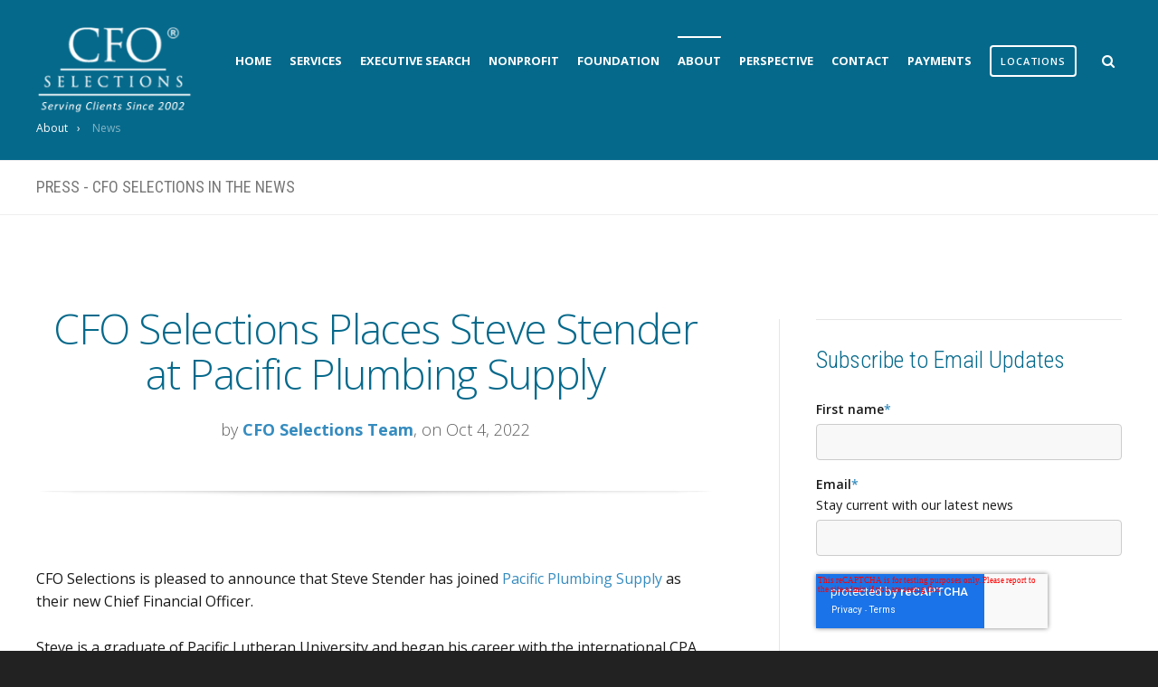

--- FILE ---
content_type: text/html; charset=UTF-8
request_url: https://www.cfoselections.com/news/cfo-selections-places-steve-stender-at-pacific-plumbing-supply
body_size: 11607
content:
<!doctype html><!--[if lt IE 7]> <html class="no-js lt-ie9 lt-ie8 lt-ie7" lang="en-us" > <![endif]--><!--[if IE 7]>    <html class="no-js lt-ie9 lt-ie8" lang="en-us" >        <![endif]--><!--[if IE 8]>    <html class="no-js lt-ie9" lang="en-us" >               <![endif]--><!--[if gt IE 8]><!--><html class="no-js" lang="en-us"><!--<![endif]--><head>
    <meta charset="utf-8">
    <meta http-equiv="X-UA-Compatible" content="IE=edge,chrome=1">
    <meta name="author" content="CFO Selections Team">
    <meta name="description" content="CFO Selections is pleased to announce that Steve Stender has joined Pacific Plumbing Supply as their new Chief Financial Officer. ">
    <meta name="generator" content="HubSpot">
    <title>CFO Selections Places Steve Stender at Pacific Plumbing Supply</title>
    <link rel="shortcut icon" href="https://www.cfoselections.com/hubfs/favicon.ico">
    
<meta name="viewport" content="width=device-width, initial-scale=1">

    <script src="/hs/hsstatic/jquery-libs/static-1.1/jquery/jquery-1.7.1.js"></script>
<script>hsjQuery = window['jQuery'];</script>
    <meta property="og:description" content="CFO Selections is pleased to announce that Steve Stender has joined Pacific Plumbing Supply as their new Chief Financial Officer. ">
    <meta property="og:title" content="CFO Selections Places Steve Stender at Pacific Plumbing Supply">
    <meta name="twitter:description" content="CFO Selections is pleased to announce that Steve Stender has joined Pacific Plumbing Supply as their new Chief Financial Officer. ">
    <meta name="twitter:title" content="CFO Selections Places Steve Stender at Pacific Plumbing Supply">

    

    
    <style>
a.cta_button{-moz-box-sizing:content-box !important;-webkit-box-sizing:content-box !important;box-sizing:content-box !important;vertical-align:middle}.hs-breadcrumb-menu{list-style-type:none;margin:0px 0px 0px 0px;padding:0px 0px 0px 0px}.hs-breadcrumb-menu-item{float:left;padding:10px 0px 10px 10px}.hs-breadcrumb-menu-divider:before{content:'›';padding-left:10px}.hs-featured-image-link{border:0}.hs-featured-image{float:right;margin:0 0 20px 20px;max-width:50%}@media (max-width: 568px){.hs-featured-image{float:none;margin:0;width:100%;max-width:100%}}.hs-screen-reader-text{clip:rect(1px, 1px, 1px, 1px);height:1px;overflow:hidden;position:absolute !important;width:1px}
</style>

<link rel="stylesheet" href="/hs/hsstatic/BlogSocialSharingSupport/static-1.258/bundles/project.css">
<link rel="stylesheet" href="/hs/hsstatic/AsyncSupport/static-1.501/sass/comments_listing_asset.css">
<link rel="stylesheet" href="/hs/hsstatic/AsyncSupport/static-1.501/sass/rss_post_listing.css">
<link rel="preload" as="style" href="https://48752163.fs1.hubspotusercontent-na1.net/hubfs/48752163/raw_assets/media-default-modules/master/650/js_client_assets/assets/TrackPlayAnalytics-Cm48oVxd.css">

<link rel="preload" as="style" href="https://48752163.fs1.hubspotusercontent-na1.net/hubfs/48752163/raw_assets/media-default-modules/master/650/js_client_assets/assets/Tooltip-DkS5dgLo.css">

    <script type="application/ld+json">
{
  "mainEntityOfPage" : {
    "@type" : "WebPage",
    "@id" : "https://www.cfoselections.com/news/cfo-selections-places-steve-stender-at-pacific-plumbing-supply"
  },
  "author" : {
    "name" : "CFO Selections Team",
    "url" : "https://www.cfoselections.com/news/author/cfo-selections-team",
    "@type" : "Person"
  },
  "headline" : "CFO Selections Places Steve Stender at Pacific Plumbing Supply",
  "datePublished" : "2022-10-04T16:20:00.000Z",
  "dateModified" : "2022-10-10T16:21:09.490Z",
  "publisher" : {
    "name" : "CFO Selections, LLC",
    "logo" : {
      "url" : "https://www.cfoselections.com/hubfs/Images-CFOS/cfo-selections-logo-r-since-2002.png",
      "@type" : "ImageObject"
    },
    "@type" : "Organization"
  },
  "@context" : "https://schema.org",
  "@type" : "BlogPosting",
  "image" : [ "https://www.cfoselections.com/hubfs/Images-CFOS/Pacific-Plumbing-Supply-2.png" ]
}
</script>


    
<!--  Added by GoogleAnalytics integration -->
<script>
var _hsp = window._hsp = window._hsp || [];
_hsp.push(['addPrivacyConsentListener', function(consent) { if (consent.allowed || (consent.categories && consent.categories.analytics)) {
  (function(i,s,o,g,r,a,m){i['GoogleAnalyticsObject']=r;i[r]=i[r]||function(){
  (i[r].q=i[r].q||[]).push(arguments)},i[r].l=1*new Date();a=s.createElement(o),
  m=s.getElementsByTagName(o)[0];a.async=1;a.src=g;m.parentNode.insertBefore(a,m)
})(window,document,'script','//www.google-analytics.com/analytics.js','ga');
  ga('create','UA-40533202-1','auto');
  ga('send','pageview');
}}]);
</script>

<!-- /Added by GoogleAnalytics integration -->

<!--  Added by GoogleAnalytics4 integration -->
<script>
var _hsp = window._hsp = window._hsp || [];
window.dataLayer = window.dataLayer || [];
function gtag(){dataLayer.push(arguments);}

var useGoogleConsentModeV2 = true;
var waitForUpdateMillis = 1000;


if (!window._hsGoogleConsentRunOnce) {
  window._hsGoogleConsentRunOnce = true;

  gtag('consent', 'default', {
    'ad_storage': 'denied',
    'analytics_storage': 'denied',
    'ad_user_data': 'denied',
    'ad_personalization': 'denied',
    'wait_for_update': waitForUpdateMillis
  });

  if (useGoogleConsentModeV2) {
    _hsp.push(['useGoogleConsentModeV2'])
  } else {
    _hsp.push(['addPrivacyConsentListener', function(consent){
      var hasAnalyticsConsent = consent && (consent.allowed || (consent.categories && consent.categories.analytics));
      var hasAdsConsent = consent && (consent.allowed || (consent.categories && consent.categories.advertisement));

      gtag('consent', 'update', {
        'ad_storage': hasAdsConsent ? 'granted' : 'denied',
        'analytics_storage': hasAnalyticsConsent ? 'granted' : 'denied',
        'ad_user_data': hasAdsConsent ? 'granted' : 'denied',
        'ad_personalization': hasAdsConsent ? 'granted' : 'denied'
      });
    }]);
  }
}

gtag('js', new Date());
gtag('set', 'developer_id.dZTQ1Zm', true);
gtag('config', 'G-RGPYVZF9MG');
</script>
<script async src="https://www.googletagmanager.com/gtag/js?id=G-RGPYVZF9MG"></script>

<!-- /Added by GoogleAnalytics4 integration -->



<script type="text/javascript" id="pagemapIdscript" defer src="https://bot.linkbot.com/bot.js#17835-f86c8?property-id=17835-f86c8"></script>
<meta property="og:image" content="https://www.cfoselections.com/hubfs/Images-CFOS/Pacific-Plumbing-Supply-2.png">
<meta property="og:image:width" content="462">
<meta property="og:image:height" content="143">

<meta name="twitter:image" content="https://www.cfoselections.com/hubfs/Images-CFOS/Pacific-Plumbing-Supply-2.png">


<meta property="og:url" content="https://www.cfoselections.com/news/cfo-selections-places-steve-stender-at-pacific-plumbing-supply">
<meta name="twitter:card" content="summary">

<link rel="canonical" href="https://www.cfoselections.com/news/cfo-selections-places-steve-stender-at-pacific-plumbing-supply">

<meta property="og:type" content="article">
<link rel="alternate" type="application/rss+xml" href="https://www.cfoselections.com/news/rss.xml">
<meta name="twitter:domain" content="www.cfoselections.com">
<script src="//platform.linkedin.com/in.js" type="text/javascript">
    lang: en_US
</script>

<meta http-equiv="content-language" content="en-us">
<link rel="stylesheet" href="//7052064.fs1.hubspotusercontent-na1.net/hubfs/7052064/hub_generated/template_assets/DEFAULT_ASSET/1768479846739/template_layout.min.css">


<link rel="stylesheet" href="https://www.cfoselections.com/hubfs/hub_generated/template_assets/1/4939952650/1743040851408/template_Act-Theme.min.css">


    <!-- Act Theme Main.js, please do not delete -->
<script src="https://cdn2.hubspot.net/hub/273774/file-1924801657-js/mp/themes/Act-Theme/js/act-async-load.js"></script>
<!--/ Act Theme Main.js, please do not delete -->
    

</head>
<body class="act-theme act-blog-i-template   hs-content-id-87603318914 hs-blog-post hs-blog-id-4793169218" style="">
    <div class="header-container-wrapper">
    <div class="header-container container-fluid">

<div class="row-fluid-wrapper row-depth-1 row-number-1 ">
<div class="row-fluid ">
<div class="span12 widget-span widget-type-global_group " style="" data-widget-type="global_group" data-x="0" data-w="12">
<div class="" data-global-widget-path="generated_global_groups/4939952709.html"><div class="row-fluid-wrapper row-depth-1 row-number-1 ">
<div class="row-fluid ">
<div class="span12 widget-span widget-type-cell header-wrapper with-navigation" style="" data-widget-type="cell" data-x="0" data-w="12">

<div class="row-fluid-wrapper row-depth-1 row-number-2 ">
<div class="row-fluid ">
<div class="span12 widget-span widget-type-cell " style="" data-widget-type="cell" data-x="0" data-w="12">

<div class="row-fluid-wrapper row-depth-1 row-number-3 ">
<div class="row-fluid ">
<div class="span12 widget-span widget-type-cell " style="" data-widget-type="cell" data-x="0" data-w="12">

<div class="row-fluid-wrapper row-depth-1 row-number-4 ">
<div class="row-fluid ">
<div class="span12 widget-span widget-type-cell header-inner-wrapper centered" style="" data-widget-type="cell" data-x="0" data-w="12">

<div class="row-fluid-wrapper row-depth-2 row-number-1 ">
<div class="row-fluid ">
<div class="span2 widget-span widget-type-logo header-logo" style="padding: 10px 0px 0px 0px;" data-widget-type="logo" data-x="0" data-w="2">
<div class="cell-wrapper layout-widget-wrapper">
<span id="hs_cos_wrapper_module_146731076570910" class="hs_cos_wrapper hs_cos_wrapper_widget hs_cos_wrapper_type_logo" style="" data-hs-cos-general-type="widget" data-hs-cos-type="logo"><a href="https://www.cfoselections.com/?hsLang=en-us" id="hs-link-module_146731076570910" style="border-width:0px;border:0px;"><img src="https://www.cfoselections.com/hs-fs/hubfs/Images-CFOS/cfo-selections-logo-r-since-2002.png?width=371&amp;height=207&amp;name=cfo-selections-logo-r-since-2002.png" class="hs-image-widget " height="207" style="height: auto;width:371px;border-width:0px;border:0px;" width="371" alt="cfo-selections" title="cfo-selections" srcset="https://www.cfoselections.com/hs-fs/hubfs/Images-CFOS/cfo-selections-logo-r-since-2002.png?width=186&amp;height=104&amp;name=cfo-selections-logo-r-since-2002.png 186w, https://www.cfoselections.com/hs-fs/hubfs/Images-CFOS/cfo-selections-logo-r-since-2002.png?width=371&amp;height=207&amp;name=cfo-selections-logo-r-since-2002.png 371w, https://www.cfoselections.com/hs-fs/hubfs/Images-CFOS/cfo-selections-logo-r-since-2002.png?width=557&amp;height=311&amp;name=cfo-selections-logo-r-since-2002.png 557w, https://www.cfoselections.com/hs-fs/hubfs/Images-CFOS/cfo-selections-logo-r-since-2002.png?width=742&amp;height=414&amp;name=cfo-selections-logo-r-since-2002.png 742w, https://www.cfoselections.com/hs-fs/hubfs/Images-CFOS/cfo-selections-logo-r-since-2002.png?width=928&amp;height=518&amp;name=cfo-selections-logo-r-since-2002.png 928w, https://www.cfoselections.com/hs-fs/hubfs/Images-CFOS/cfo-selections-logo-r-since-2002.png?width=1113&amp;height=621&amp;name=cfo-selections-logo-r-since-2002.png 1113w" sizes="(max-width: 371px) 100vw, 371px"></a></span></div><!--end layout-widget-wrapper -->
</div><!--end widget-span -->
<div class="span10 widget-span widget-type-cell " style="padding: 20px 0px 0px 0px;" data-widget-type="cell" data-x="2" data-w="10">

<div class="row-fluid-wrapper row-depth-2 row-number-2 ">
<div class="row-fluid ">
<div class="span12 widget-span widget-type-rich_text " style="" data-widget-type="rich_text" data-x="0" data-w="12">
<div class="cell-wrapper layout-widget-wrapper">
<span id="hs_cos_wrapper_module_1490113155904537" class="hs_cos_wrapper hs_cos_wrapper_widget hs_cos_wrapper_type_rich_text" style="" data-hs-cos-general-type="widget" data-hs-cos-type="rich_text"></span>
</div><!--end layout-widget-wrapper -->
   </div><!--end widget-span -->
    </div><!--end row-->
</div><!--end row-wrapper -->

<div class="row-fluid-wrapper row-depth-2 row-number-3 ">
<div class="row-fluid ">
<div class="span12 widget-span widget-type-menu menu-reset flyouts-fade flyouts-slide main-navigation sticky" style="" data-widget-type="menu" data-x="0" data-w="12">
<div class="cell-wrapper layout-widget-wrapper">
<span id="hs_cos_wrapper_module_146731076570911" class="hs_cos_wrapper hs_cos_wrapper_widget hs_cos_wrapper_type_menu" style="" data-hs-cos-general-type="widget" data-hs-cos-type="menu"><div id="hs_menu_wrapper_module_146731076570911" class="hs-menu-wrapper active-branch flyouts hs-menu-flow-horizontal" role="navigation" data-sitemap-name="Primary" data-menu-id="4715584146" aria-label="Navigation Menu">
 <ul role="menu" class="active-branch">
  <li class="hs-menu-item hs-menu-depth-1" role="none"><a href="https://www.cfoselections.com" role="menuitem">Home</a></li>
  <li class="hs-menu-item hs-menu-depth-1 hs-item-has-children" role="none"><a href="https://www.cfoselections.com/consulting" aria-haspopup="true" aria-expanded="false" role="menuitem">Services</a>
   <ul role="menu" class="hs-menu-children-wrapper">
    <li class="hs-menu-item hs-menu-depth-2" role="none"><a href="https://www.cfoselections.com/consulting/cfos" role="menuitem">CFO Services</a></li>
    <li class="hs-menu-item hs-menu-depth-2" role="none"><a href="https://www.cfoselections.com/consulting/financial-assessment" role="menuitem"><span>Financial Assessment</span></a></li>
    <li class="hs-menu-item hs-menu-depth-2" role="none"><a href="https://www.cfoselections.com/consulting/controllers" role="menuitem">Controller Services</a></li>
    <li class="hs-menu-item hs-menu-depth-2" role="none"><a href="https://www.cfoselections.com/consulting/clients" role="menuitem">Clients</a></li>
   </ul></li>
  <li class="hs-menu-item hs-menu-depth-1 hs-item-has-children" role="none"><a href="https://www.cfoselections.com/search" aria-haspopup="true" aria-expanded="false" role="menuitem">Executive Search</a>
   <ul role="menu" class="hs-menu-children-wrapper">
    <li class="hs-menu-item hs-menu-depth-2" role="none"><a href="https://www.cfoselections.com/search/services" role="menuitem">Executive Search Services</a></li>
    <li class="hs-menu-item hs-menu-depth-2" role="none"><a href="https://www.cfoselections.com/search/our-process" role="menuitem">Executive Search Process</a></li>
    <li class="hs-menu-item hs-menu-depth-2 hs-item-has-children" role="none"><a href="https://www.cfoselections.com/team" role="menuitem">Executive Search Team</a></li>
    <li class="hs-menu-item hs-menu-depth-2" role="none"><a href="https://www.cfoselections.com/search/clients" role="menuitem">Executive Search Clients</a></li>
    <li class="hs-menu-item hs-menu-depth-2" role="none"><a href="https://www.cfoselections.com/search/retained-search-faqs" role="menuitem">Retained Executive Search FAQs</a></li>
    <li class="hs-menu-item hs-menu-depth-2" role="none"><a href="https://www.cfoselections.com/submit-resume" role="menuitem">Submit Resume</a></li>
   </ul></li>
  <li class="hs-menu-item hs-menu-depth-1 hs-item-has-children" role="none"><a href="https://www.cfoselections.com/nonprofit" aria-haspopup="true" aria-expanded="false" role="menuitem">NonProfit</a>
   <ul role="menu" class="hs-menu-children-wrapper">
    <li class="hs-menu-item hs-menu-depth-2" role="none"><a href="https://www.cfoselections.com/nonprofit/cfo" role="menuitem">NonProfit CFO Services</a></li>
    <li class="hs-menu-item hs-menu-depth-2" role="none"><a href="https://www.cfoselections.com/nonprofit/controller" role="menuitem">NonProfit Controller Services</a></li>
    <li class="hs-menu-item hs-menu-depth-2" role="none"><a href="https://www.cfoselections.com/nonprofit/team" role="menuitem">NonProfit Team</a></li>
    <li class="hs-menu-item hs-menu-depth-2" role="none"><a href="https://www.cfoselections.com/nonprofit/clients" role="menuitem">NonProfit Clients</a></li>
   </ul></li>
  <li class="hs-menu-item hs-menu-depth-1 hs-item-has-children" role="none"><a href="https://www.cfoselections.com/foundation" aria-haspopup="true" aria-expanded="false" role="menuitem">Foundation</a>
   <ul role="menu" class="hs-menu-children-wrapper">
    <li class="hs-menu-item hs-menu-depth-2" role="none"><a href="https://www.cfoselections.com/foundation/recent-grants" role="menuitem">Past Grantees</a></li>
    <li class="hs-menu-item hs-menu-depth-2" role="none"><a href="https://www.cfoselections.com/foundation/board" role="menuitem">Foundation Board</a></li>
    <li class="hs-menu-item hs-menu-depth-2" role="none"><a href="https://www.cfoselections.com/foundation/in-the-news" role="menuitem">In the News</a></li>
    <li class="hs-menu-item hs-menu-depth-2" role="none"><a href="https://www.cfoselections.com/foundation/contact-us" role="menuitem">Contact Foundation</a></li>
   </ul></li>
  <li class="hs-menu-item hs-menu-depth-1 hs-item-has-children active-branch" role="none"><a href="https://www.cfoselections.com/about-us" aria-haspopup="true" aria-expanded="false" role="menuitem">About</a>
   <ul role="menu" class="hs-menu-children-wrapper active-branch">
    <li class="hs-menu-item hs-menu-depth-2" role="none"><a href="https://www.cfoselections.com/about-us/leadership" role="menuitem">Leadership</a></li>
    <li class="hs-menu-item hs-menu-depth-2" role="none"><a href="https://www.cfoselections.com/about-us/history" role="menuitem">History</a></li>
    <li class="hs-menu-item hs-menu-depth-2 hs-item-has-children" role="none"><a href="https://www.cfoselections.com/consulting/team" role="menuitem">CFO Team</a></li>
    <li class="hs-menu-item hs-menu-depth-2" role="none"><a href="https://www.cfoselections.com/about-us/testimonials" role="menuitem">Testimonials</a></li>
    <li class="hs-menu-item hs-menu-depth-2" role="none"><a href="https://www.cfoselections.com/about-us/awards" role="menuitem">Awards</a></li>
    <li class="hs-menu-item hs-menu-depth-2" role="none"><a href="https://www.cfoselections.com/about-us/values" role="menuitem">Inclusion at CFO Selections</a></li>
    <li class="hs-menu-item hs-menu-depth-2 active active-branch" role="none"><a href="https://www.cfoselections.com/news" role="menuitem">News</a></li>
   </ul></li>
  <li class="hs-menu-item hs-menu-depth-1" role="none"><a href="https://www.cfoselections.com/perspective" role="menuitem">Perspective</a></li>
  <li class="hs-menu-item hs-menu-depth-1" role="none"><a href="https://www.cfoselections.com/contact-us" role="menuitem">Contact</a></li>
  <li class="hs-menu-item hs-menu-depth-1" role="none"><a href="https://www.cfoselections.com/payments" role="menuitem" target="_blank" rel="noopener">Payments</a></li>
  <li class="hs-menu-item hs-menu-depth-1 hs-item-has-children" role="none"><a href="https://www.cfoselections.com/locations" aria-haspopup="true" aria-expanded="false" role="menuitem"><span>Locations</span></a>
   <ul role="menu" class="hs-menu-children-wrapper">
    <li class="hs-menu-item hs-menu-depth-2 hs-item-has-children" role="none"><a href="https://www.cfoselections.com/locations/seattle" role="menuitem">Washington</a></li>
    <li class="hs-menu-item hs-menu-depth-2 hs-item-has-children" role="none"><a href="https://www.cfoselections.com/locations/portland" role="menuitem">Oregon &amp; SW Washington</a></li>
    <li class="hs-menu-item hs-menu-depth-2 hs-item-has-children" role="none"><a href="https://www.cfoselections.com/locations/colorado" role="menuitem">Colorado</a></li>
    <li class="hs-menu-item hs-menu-depth-2 hs-item-has-children" role="none"><a href="https://www.cfoselections.com/locations/texas" role="menuitem">Texas</a></li>
   </ul></li>
 </ul>
</div></span></div><!--end layout-widget-wrapper -->
   </div><!--end widget-span -->
    </div><!--end row-->
</div><!--end row-wrapper -->

</div><!--end widget-span -->
</div><!--end row-->
</div><!--end row-wrapper -->

<div class="row-fluid-wrapper row-depth-2 row-number-4 ">
<div class="row-fluid ">
<div class="span12 widget-span widget-type-menu " style="" data-widget-type="menu" data-x="0" data-w="12">
<div class="cell-wrapper layout-widget-wrapper">
<span id="hs_cos_wrapper_module_1491188958001769" class="hs_cos_wrapper hs_cos_wrapper_widget hs_cos_wrapper_type_menu" style="" data-hs-cos-general-type="widget" data-hs-cos-type="menu"><div class="hs-breadcrumb-menu-wrapper" id="hs_menu_wrapper_module_1491188958001769" role="navigation" data-sitemap-name="Primary" data-menu-id="4715584146">
 <ul class="hs-breadcrumb-menu">
  <li class="hs-breadcrumb-menu-item first-crumb"><a href="https://www.cfoselections.com/about-us?hsLang=en-us" class="hs-breadcrumb-label">About</a><span class="hs-breadcrumb-menu-divider"></span></li>
  <li class="hs-breadcrumb-menu-item last-crumb"><span class="hs-breadcrumb-label">News</span></li>
 </ul>
</div></span></div><!--end layout-widget-wrapper -->
</div><!--end widget-span -->
</div><!--end row-->
</div><!--end row-wrapper -->

<div class="row-fluid-wrapper row-depth-2 row-number-5 ">
<div class="row-fluid ">
<div class="span12 widget-span widget-type-google_search fullscreen-search" style="" data-widget-type="google_search" data-x="0" data-w="12">
<div class="cell-wrapper layout-widget-wrapper">
<span id="hs_cos_wrapper_module_1492283395235622" class="hs_cos_wrapper hs_cos_wrapper_widget hs_cos_wrapper_type_google_search" style="" data-hs-cos-general-type="widget" data-hs-cos-type="google_search">        <div id="hs-search-module" class="hs-search-module hs-search-module-1466">
            <form class="hs-form">
                <div class="field" role="search">
                    <label for="hs-search-1466">Search this site on Google</label>
                    <div class="input">
                        <input type="text" id="hs-search-1466" class="hs-input" value="">
                        <a class="hs-button primary">Search Google</a>
                    </div>
                </div>
            </form>
        </div>
        <script>
    function hsOnReadyGoogleSearch_1466() {
      var url           = 'http://google.com/search?q=site:' + location.protocol + '//' + location.hostname + ' ';
      var $searchModule = document.querySelector('.hs-search-module-1466');
      var $input        = $searchModule.querySelector('input');
      var $button       = $searchModule.querySelector('.hs-button.primary');
      if (false) {
          $input.value = decodeURIComponent(location.pathname.split('/').join(' ').split('.').join(' ').split('-').join(' ').split('_').join(''));
      }

      $button.addEventListener('click', function(){
          var newUrl = url + $input.value;
          var win = window.open(newUrl, '_blank');
          if (win) {
              win.focus();
          } else {
              location.href = newUrl;
          }
      });
      $input.addEventListener('keypress', function(e){
          if (e.keyCode !== 13) return;
          e.preventDefault();
          $button.click();
      });
    }

    if (document.readyState === "complete" ||
    (document.readyState !== "loading" && !document.documentElement.doScroll)
    ) {
        hsOnReadyGoogleSearch_1466();
    } else {
        document.addEventListener("DOMContentLoaded", hsOnReadyGoogleSearch_1466);
    }
</script>

</span></div><!--end layout-widget-wrapper -->
</div><!--end widget-span -->
</div><!--end row-->
</div><!--end row-wrapper -->

</div><!--end widget-span -->
</div><!--end row-->
</div><!--end row-wrapper -->

</div><!--end widget-span -->
</div><!--end row-->
</div><!--end row-wrapper -->

</div><!--end widget-span -->
</div><!--end row-->
</div><!--end row-wrapper -->

</div><!--end widget-span -->
</div><!--end row-->
</div><!--end row-wrapper -->
</div>
</div><!--end widget-span -->
</div><!--end row-->
</div><!--end row-wrapper -->

    </div><!--end header -->
</div><!--end header wrapper -->

<div class="body-container-wrapper">
    <div class="body-container container-fluid">

<div class="row-fluid-wrapper row-depth-1 row-number-1 ">
<div class="row-fluid ">
<div class="span12 widget-span widget-type-cell page-title-wrapper" style="" data-widget-type="cell" data-x="0" data-w="12">

<div class="row-fluid-wrapper row-depth-1 row-number-2 ">
<div class="row-fluid ">
<div class="span12 widget-span widget-type-cell centered" style="" data-widget-type="cell" data-x="0" data-w="12">

<div class="row-fluid-wrapper row-depth-1 row-number-3 ">
<div class="row-fluid ">
<div class="span12 widget-span widget-type-raw_jinja page-title" style="" data-widget-type="raw_jinja" data-x="0" data-w="12">
<h1>Press - CFO Selections in the News</h1></div><!--end widget-span -->

</div><!--end row-->
</div><!--end row-wrapper -->

</div><!--end widget-span -->
</div><!--end row-->
</div><!--end row-wrapper -->

</div><!--end widget-span -->
</div><!--end row-->
</div><!--end row-wrapper -->

<div class="row-fluid-wrapper row-depth-1 row-number-4 ">
<div class="row-fluid ">
<div class="span12 widget-span widget-type-cell content-section columns-section" style="" data-widget-type="cell" data-x="0" data-w="12">

<div class="row-fluid-wrapper row-depth-1 row-number-5 ">
<div class="row-fluid ">
<div class="span12 widget-span widget-type-cell centered column-equal-height medium-stack" style="" data-widget-type="cell" data-x="0" data-w="12">

<div class="row-fluid-wrapper row-depth-1 row-number-6 ">
<div class="row-fluid ">
<div class="span8 widget-span widget-type-cell column padding-right" style="" data-widget-type="cell" data-x="0" data-w="8">

<div class="row-fluid-wrapper row-depth-1 row-number-7 ">
<div class="row-fluid ">
<div class="span12 widget-span widget-type-blog_content " style="" data-widget-type="blog_content" data-x="0" data-w="12">
<div class="act-blog-inner-template act-blog-inner-template-single-post">
    
    
    
    
    
    
    
        <div class="act-blog-post-header section-intro smaller">
            <h2 class="act-blog-post-title"><span id="hs_cos_wrapper_name" class="hs_cos_wrapper hs_cos_wrapper_meta_field hs_cos_wrapper_type_text" style="" data-hs-cos-general-type="meta_field" data-hs-cos-type="text">CFO Selections Places Steve Stender at Pacific Plumbing Supply</span></h2>
            <p class="act-blog-post-header-data"><span class="act-blog-post-author-top-intro">by</span> <a class="act-blog-post-author-top-name" href="https://www.cfoselections.com/news/author/cfo-selections-team">CFO Selections Team</a><span class="act-blog-post-published-on">, on Oct 4, 2022</span></p>
        </div>
    
    
    
    
    <div id="hs_cos_wrapper_narration" class="hs_cos_wrapper hs_cos_wrapper_widget hs_cos_wrapper_type_module" style="" data-hs-cos-general-type="widget" data-hs-cos-type="module"><link rel="stylesheet" href="https://48752163.fs1.hubspotusercontent-na1.net/hubfs/48752163/raw_assets/media-default-modules/master/650/js_client_assets/assets/TrackPlayAnalytics-Cm48oVxd.css">
<link rel="stylesheet" href="https://48752163.fs1.hubspotusercontent-na1.net/hubfs/48752163/raw_assets/media-default-modules/master/650/js_client_assets/assets/Tooltip-DkS5dgLo.css">

    <script type="text/javascript">
      window.__hsEnvConfig = {"hsDeployed":true,"hsEnv":"prod","hsJSRGates":["CMS:JSRenderer:SeparateIslandRenderOption","CMS:JSRenderer:CompressResponse","CMS:JSRenderer:MinifyCSS","CMS:JSRenderer:GetServerSideProps","CMS:JSRenderer:LocalProxySchemaVersion1","CMS:JSRenderer:SharedDeps"],"hublet":"na1","portalID":2955883};
      window.__hsServerPageUrl = "https:\u002F\u002Fwww.cfoselections.com\u002Fnews\u002Fcfo-selections-places-steve-stender-at-pacific-plumbing-supply";
      window.__hsBasePath = "\u002Fnews\u002Fcfo-selections-places-steve-stender-at-pacific-plumbing-supply";
    </script>
      </div>
<br>    
    
    
    
        <div class="act-blog-post-body clearfix">
            <span id="hs_cos_wrapper_post_body" class="hs_cos_wrapper hs_cos_wrapper_meta_field hs_cos_wrapper_type_rich_text" style="" data-hs-cos-general-type="meta_field" data-hs-cos-type="rich_text"><p>CFO Selections is pleased to announce that Steve Stender has joined <a href="https://www.pacificplumbing.com/">Pacific Plumbing Supply</a> as their new Chief Financial Officer.</p>
<!--more--><p>Steve is a graduate of Pacific Lutheran University and began his career with the international CPA firm of Ernst &amp; Young. Steve left public accounting to join a company selling cookware products to consumers throughout the world. He spent 25 years with this company serving in financial and some operational leadership roles, including overseeing logistics and customer service.</p>
<p>CFO Selections thanks everyone who worked with us during this search, and we wish Steve and Pacific Plumbing great success in the future.</p>
<h4>About Pacific Plumbing Supply</h4>
<p><img src="https://www.cfoselections.com/hs-fs/hubfs/Images-CFOS/Pacific-Plumbing-Supply-2.png?width=275&amp;name=Pacific-Plumbing-Supply-2.png" alt="Pacific-Plumbing-Supply-2" width="275" loading="lazy" style="width: 275px;" srcset="https://www.cfoselections.com/hs-fs/hubfs/Images-CFOS/Pacific-Plumbing-Supply-2.png?width=138&amp;name=Pacific-Plumbing-Supply-2.png 138w, https://www.cfoselections.com/hs-fs/hubfs/Images-CFOS/Pacific-Plumbing-Supply-2.png?width=275&amp;name=Pacific-Plumbing-Supply-2.png 275w, https://www.cfoselections.com/hs-fs/hubfs/Images-CFOS/Pacific-Plumbing-Supply-2.png?width=413&amp;name=Pacific-Plumbing-Supply-2.png 413w, https://www.cfoselections.com/hs-fs/hubfs/Images-CFOS/Pacific-Plumbing-Supply-2.png?width=550&amp;name=Pacific-Plumbing-Supply-2.png 550w, https://www.cfoselections.com/hs-fs/hubfs/Images-CFOS/Pacific-Plumbing-Supply-2.png?width=688&amp;name=Pacific-Plumbing-Supply-2.png 688w, https://www.cfoselections.com/hs-fs/hubfs/Images-CFOS/Pacific-Plumbing-Supply-2.png?width=825&amp;name=Pacific-Plumbing-Supply-2.png 825w" sizes="(max-width: 275px) 100vw, 275px"></p>
<p><a href="https://www.pacificplumbing.com/">Pacific Plumbing Supply Co. LLC</a> is a plumbing and heating supply distributor with branches in 14 locations throughout Washington and Alaska, plus a brand-new location in Bozeman, Montana. This multi-generation managed company can trace its roots to providing plumbing supplies in the Puget Sound area in the early 1900’s.&nbsp;&nbsp; Pacific Plumbing Supply started in 1949. The current owners are brothers and have been an active part of the business for over 70 years.&nbsp;&nbsp;</p>
<p>As wholesalers, the company sells plumbing products primarily to the trade - plumbers and contractors.&nbsp;&nbsp; Additionally, Pacific Plumbing has a luxury showroom in Seattle called Abbrio where they offer many luxury plumbing, appliance, and door hardware products. In 2009, the company opened its first "Pacific Green Room" location in South Seattle, selling radiant heating, tankless water heaters, and other environmentally friendly (“Green”) plumbing products.&nbsp; They have since opened two additional Green Room stores in North Seattle and Lacey.</p>
<p>Pacific Plumbing prides itself on customer service, and its people are known throughout the industry as “The Service People.” This is a family-first type of company focused on common sense and fairness.</p></span>
        </div>
        
    
    
    
    
    
    
    
        
        
             <div class="act-blog-post-topics">
                <span class="act-blog-post-topics-intro">Topics:</span>
                <span class="act-blog-post-topics-listing">
                    
                        <a href="https://www.cfoselections.com/news/topic/news">News</a><span class="sep"></span>
                    
                        <a href="https://www.cfoselections.com/news/topic/placement-announcement">Placement Announcement</a>
                    
                </span>
             </div>
        
    
    





    <div class="bottom-shadow"></div>
    
    
    
    
    
    
    
        <div class="act-blog-sharing act-blog-footer-wrapper">
            <div class="act-blog-footer-inner-wrapper">
                <span id="hs_cos_wrapper_blog_social_sharing" class="hs_cos_wrapper hs_cos_wrapper_widget hs_cos_wrapper_type_blog_social_sharing" style="" data-hs-cos-general-type="widget" data-hs-cos-type="blog_social_sharing">
<div class="hs-blog-social-share">
    <ul class="hs-blog-social-share-list">
        
        <li class="hs-blog-social-share-item hs-blog-social-share-item-twitter">
            <!-- Twitter social share -->
            <a href="https://twitter.com/share" class="twitter-share-button" data-lang="en" data-url="https://www.cfoselections.com/news/cfo-selections-places-steve-stender-at-pacific-plumbing-supply" data-size="medium" data-text="CFO Selections Places Steve Stender at Pacific Plumbing Supply">Tweet</a>
        </li>
        

        
        <li class="hs-blog-social-share-item hs-blog-social-share-item-linkedin">
            <!-- LinkedIn social share -->
            <script type="IN/Share" data-url="https://www.cfoselections.com/news/cfo-selections-places-steve-stender-at-pacific-plumbing-supply" data-showzero="true" data-counter="right"></script>
        </li>
        

        
        <li class="hs-blog-social-share-item hs-blog-social-share-item-facebook">
            <!-- Facebook share -->
            <div class="fb-share-button" data-href="https://www.cfoselections.com/news/cfo-selections-places-steve-stender-at-pacific-plumbing-supply" data-layout="button_count"></div>
        </li>
        
    </ul>
 </div>

</span>
            </div>
        </div>
    
    
    
    
    
    
    
</div></div>

</div><!--end row-->
</div><!--end row-wrapper -->

<div class="row-fluid-wrapper row-depth-1 row-number-8 ">
<div class="row-fluid ">
<div class="span12 widget-span widget-type-cell act-blog-footer-wrapper act-blog-footer-wrapper-comments" style="" data-widget-type="cell" data-x="0" data-w="12">

<div class="row-fluid-wrapper row-depth-2 row-number-1 ">
<div class="row-fluid ">
<div class="span12 widget-span widget-type-blog_comments act-blog-footer-inner-wrapper" style="" data-widget-type="blog_comments" data-x="0" data-w="12">
<div class="cell-wrapper layout-widget-wrapper">
<span id="hs_cos_wrapper_blog_comments" class="hs_cos_wrapper hs_cos_wrapper_widget hs_cos_wrapper_type_blog_comments" style="" data-hs-cos-general-type="widget" data-hs-cos-type="blog_comments">
<div class="section post-footer">
    <div id="comments-listing" class="new-comments"></div>
    
      <div id="hs_form_target_31a41528-009a-4723-bc68-33977770a953"></div>
      
      
      
      
    
</div>

</span></div><!--end layout-widget-wrapper -->
</div><!--end widget-span -->
</div><!--end row-->
</div><!--end row-wrapper -->

</div><!--end widget-span -->
</div><!--end row-->
</div><!--end row-wrapper -->

</div><!--end widget-span -->
<div class="span4 widget-span widget-type-cell column sidebar right" style="" data-widget-type="cell" data-x="8" data-w="4">

<div class="row-fluid-wrapper row-depth-1 row-number-1 ">
<div class="row-fluid ">
<div class="span12 widget-span widget-type-blog_subscribe module-wrapper" style="" data-widget-type="blog_subscribe" data-x="0" data-w="12">
<div class="cell-wrapper layout-widget-wrapper">
<span id="hs_cos_wrapper_blog_subscription" class="hs_cos_wrapper hs_cos_wrapper_widget hs_cos_wrapper_type_blog_subscribe" style="" data-hs-cos-general-type="widget" data-hs-cos-type="blog_subscribe"><h3 id="hs_cos_wrapper_blog_subscription_title" class="hs_cos_wrapper form-title" data-hs-cos-general-type="widget_field" data-hs-cos-type="text">Subscribe to Email Updates</h3>

<div id="hs_form_target_blog_subscription_9819"></div>



</span></div><!--end layout-widget-wrapper -->
</div><!--end widget-span -->
</div><!--end row-->
</div><!--end row-wrapper -->

<div class="row-fluid-wrapper row-depth-1 row-number-2 ">
<div class="row-fluid ">
<div class="span12 widget-span widget-type-post_listing module-wrapper" style="" data-widget-type="post_listing" data-x="0" data-w="12">
<div class="cell-wrapper layout-widget-wrapper">
<span id="hs_cos_wrapper_top_posts" class="hs_cos_wrapper hs_cos_wrapper_widget hs_cos_wrapper_type_post_listing" style="" data-hs-cos-general-type="widget" data-hs-cos-type="post_listing"><div class="block">
  <h3>Recent Articles</h3>
  <div class="widget-module">
    <ul class="hs-hash-1635605018-1768483051771">
    </ul>
  </div>
</div>
</span></div><!--end layout-widget-wrapper -->
</div><!--end widget-span -->
</div><!--end row-->
</div><!--end row-wrapper -->

<div class="row-fluid-wrapper row-depth-1 row-number-3 ">
<div class="row-fluid ">
<div class="span12 widget-span widget-type-custom_widget module-wrapper" style="" data-widget-type="custom_widget" data-x="0" data-w="12">
<div id="hs_cos_wrapper_module_1545793268859140" class="hs_cos_wrapper hs_cos_wrapper_widget hs_cos_wrapper_type_module widget-type-post_filter" style="" data-hs-cos-general-type="widget" data-hs-cos-type="module">


  



  




<span id="hs_cos_wrapper_module_1545793268859140_" class="hs_cos_wrapper hs_cos_wrapper_widget hs_cos_wrapper_type_post_filter" style="" data-hs-cos-general-type="widget" data-hs-cos-type="post_filter"><div class="block">
  <h3>Posts by Tag</h3>
  <div class="widget-module">
    <ul>
      
        <li>
          <a href="https://www.cfoselections.com/news/topic/awards">Awards <span class="filter-link-count" dir="ltr">(39)</span></a>
        </li>
      
        <li>
          <a href="https://www.cfoselections.com/news/topic/cfo-selections">CFO Selections <span class="filter-link-count" dir="ltr">(5)</span></a>
        </li>
      
        <li>
          <a href="https://www.cfoselections.com/news/topic/colorado">Colorado <span class="filter-link-count" dir="ltr">(1)</span></a>
        </li>
      
        <li>
          <a href="https://www.cfoselections.com/news/topic/community">Community <span class="filter-link-count" dir="ltr">(15)</span></a>
        </li>
      
        <li>
          <a href="https://www.cfoselections.com/news/topic/events">Events <span class="filter-link-count" dir="ltr">(13)</span></a>
        </li>
      
        <li>
          <a href="https://www.cfoselections.com/news/topic/in-the-news">In the News <span class="filter-link-count" dir="ltr">(11)</span></a>
        </li>
      
        <li>
          <a href="https://www.cfoselections.com/news/topic/inventory-management">Inventory Management <span class="filter-link-count" dir="ltr">(1)</span></a>
        </li>
      
        <li>
          <a href="https://www.cfoselections.com/news/topic/news">News <span class="filter-link-count" dir="ltr">(137)</span></a>
        </li>
      
        <li>
          <a href="https://www.cfoselections.com/news/topic/non-profit-organizations">Non Profit Organizations <span class="filter-link-count" dir="ltr">(4)</span></a>
        </li>
      
        <li>
          <a href="https://www.cfoselections.com/news/topic/philanthropy">Philanthropy <span class="filter-link-count" dir="ltr">(5)</span></a>
        </li>
      
        <li>
          <a href="https://www.cfoselections.com/news/topic/placement-announcement">Placement Announcement <span class="filter-link-count" dir="ltr">(50)</span></a>
        </li>
      
        <li>
          <a href="https://www.cfoselections.com/news/topic/search-services">Search Services <span class="filter-link-count" dir="ltr">(43)</span></a>
        </li>
      
        <li>
          <a href="https://www.cfoselections.com/news/topic/success-stories">Success Stories <span class="filter-link-count" dir="ltr">(6)</span></a>
        </li>
      
        <li>
          <a href="https://www.cfoselections.com/news/topic/texas">Texas <span class="filter-link-count" dir="ltr">(1)</span></a>
        </li>
      
        <li>
          <a href="https://www.cfoselections.com/news/topic/trends">Trends <span class="filter-link-count" dir="ltr">(4)</span></a>
        </li>
      
    </ul>
    
  </div>
</div>
</span></div>

</div><!--end widget-span -->
</div><!--end row-->
</div><!--end row-wrapper -->

<div class="row-fluid-wrapper row-depth-1 row-number-4 ">
<div class="row-fluid ">
<div class="span12 widget-span widget-type-post_filter module-wrapper" style="" data-widget-type="post_filter" data-x="0" data-w="12">
<div class="cell-wrapper layout-widget-wrapper">
<span id="hs_cos_wrapper_module_141017530049112215" class="hs_cos_wrapper hs_cos_wrapper_widget hs_cos_wrapper_type_post_filter" style="" data-hs-cos-general-type="widget" data-hs-cos-type="post_filter"><div class="block">
  <h3>Archive</h3>
  <div class="widget-module">
    <ul>
      
        <li>
          <a href="https://www.cfoselections.com/news/archive/2025/04">April 2025 <span class="filter-link-count" dir="ltr">(1)</span></a>
        </li>
      
        <li>
          <a href="https://www.cfoselections.com/news/archive/2025/03">March 2025 <span class="filter-link-count" dir="ltr">(1)</span></a>
        </li>
      
        <li>
          <a href="https://www.cfoselections.com/news/archive/2025/01">January 2025 <span class="filter-link-count" dir="ltr">(2)</span></a>
        </li>
      
        <li>
          <a href="https://www.cfoselections.com/news/archive/2024/12">December 2024 <span class="filter-link-count" dir="ltr">(1)</span></a>
        </li>
      
        <li>
          <a href="https://www.cfoselections.com/news/archive/2024/10">October 2024 <span class="filter-link-count" dir="ltr">(1)</span></a>
        </li>
      
        <li>
          <a href="https://www.cfoselections.com/news/archive/2024/08">August 2024 <span class="filter-link-count" dir="ltr">(1)</span></a>
        </li>
      
        <li>
          <a href="https://www.cfoselections.com/news/archive/2024/07">July 2024 <span class="filter-link-count" dir="ltr">(1)</span></a>
        </li>
      
        <li>
          <a href="https://www.cfoselections.com/news/archive/2024/06">June 2024 <span class="filter-link-count" dir="ltr">(1)</span></a>
        </li>
      
        <li>
          <a href="https://www.cfoselections.com/news/archive/2024/04">April 2024 <span class="filter-link-count" dir="ltr">(2)</span></a>
        </li>
      
        <li>
          <a href="https://www.cfoselections.com/news/archive/2024/03">March 2024 <span class="filter-link-count" dir="ltr">(1)</span></a>
        </li>
      
        <li>
          <a href="https://www.cfoselections.com/news/archive/2024/01">January 2024 <span class="filter-link-count" dir="ltr">(2)</span></a>
        </li>
      
        <li>
          <a href="https://www.cfoselections.com/news/archive/2023/11">November 2023 <span class="filter-link-count" dir="ltr">(2)</span></a>
        </li>
      
        <li style="display:none;">
          <a href="https://www.cfoselections.com/news/archive/2023/10">October 2023 <span class="filter-link-count" dir="ltr">(1)</span></a>
        </li>
      
        <li style="display:none;">
          <a href="https://www.cfoselections.com/news/archive/2023/02">February 2023 <span class="filter-link-count" dir="ltr">(1)</span></a>
        </li>
      
        <li style="display:none;">
          <a href="https://www.cfoselections.com/news/archive/2022/12">December 2022 <span class="filter-link-count" dir="ltr">(1)</span></a>
        </li>
      
        <li style="display:none;">
          <a href="https://www.cfoselections.com/news/archive/2022/10">October 2022 <span class="filter-link-count" dir="ltr">(2)</span></a>
        </li>
      
        <li style="display:none;">
          <a href="https://www.cfoselections.com/news/archive/2022/02">February 2022 <span class="filter-link-count" dir="ltr">(1)</span></a>
        </li>
      
        <li style="display:none;">
          <a href="https://www.cfoselections.com/news/archive/2022/01">January 2022 <span class="filter-link-count" dir="ltr">(1)</span></a>
        </li>
      
        <li style="display:none;">
          <a href="https://www.cfoselections.com/news/archive/2021/11">November 2021 <span class="filter-link-count" dir="ltr">(1)</span></a>
        </li>
      
        <li style="display:none;">
          <a href="https://www.cfoselections.com/news/archive/2021/08">August 2021 <span class="filter-link-count" dir="ltr">(2)</span></a>
        </li>
      
        <li style="display:none;">
          <a href="https://www.cfoselections.com/news/archive/2021/05">May 2021 <span class="filter-link-count" dir="ltr">(2)</span></a>
        </li>
      
        <li style="display:none;">
          <a href="https://www.cfoselections.com/news/archive/2021/04">April 2021 <span class="filter-link-count" dir="ltr">(1)</span></a>
        </li>
      
        <li style="display:none;">
          <a href="https://www.cfoselections.com/news/archive/2021/01">January 2021 <span class="filter-link-count" dir="ltr">(1)</span></a>
        </li>
      
        <li style="display:none;">
          <a href="https://www.cfoselections.com/news/archive/2020/10">October 2020 <span class="filter-link-count" dir="ltr">(1)</span></a>
        </li>
      
        <li style="display:none;">
          <a href="https://www.cfoselections.com/news/archive/2020/09">September 2020 <span class="filter-link-count" dir="ltr">(3)</span></a>
        </li>
      
        <li style="display:none;">
          <a href="https://www.cfoselections.com/news/archive/2020/08">August 2020 <span class="filter-link-count" dir="ltr">(1)</span></a>
        </li>
      
        <li style="display:none;">
          <a href="https://www.cfoselections.com/news/archive/2020/01">January 2020 <span class="filter-link-count" dir="ltr">(1)</span></a>
        </li>
      
        <li style="display:none;">
          <a href="https://www.cfoselections.com/news/archive/2019/11">November 2019 <span class="filter-link-count" dir="ltr">(1)</span></a>
        </li>
      
        <li style="display:none;">
          <a href="https://www.cfoselections.com/news/archive/2019/10">October 2019 <span class="filter-link-count" dir="ltr">(5)</span></a>
        </li>
      
        <li style="display:none;">
          <a href="https://www.cfoselections.com/news/archive/2019/09">September 2019 <span class="filter-link-count" dir="ltr">(1)</span></a>
        </li>
      
        <li style="display:none;">
          <a href="https://www.cfoselections.com/news/archive/2019/08">August 2019 <span class="filter-link-count" dir="ltr">(1)</span></a>
        </li>
      
        <li style="display:none;">
          <a href="https://www.cfoselections.com/news/archive/2019/06">June 2019 <span class="filter-link-count" dir="ltr">(1)</span></a>
        </li>
      
        <li style="display:none;">
          <a href="https://www.cfoselections.com/news/archive/2019/05">May 2019 <span class="filter-link-count" dir="ltr">(3)</span></a>
        </li>
      
        <li style="display:none;">
          <a href="https://www.cfoselections.com/news/archive/2019/02">February 2019 <span class="filter-link-count" dir="ltr">(1)</span></a>
        </li>
      
        <li style="display:none;">
          <a href="https://www.cfoselections.com/news/archive/2019/01">January 2019 <span class="filter-link-count" dir="ltr">(1)</span></a>
        </li>
      
        <li style="display:none;">
          <a href="https://www.cfoselections.com/news/archive/2018/12">December 2018 <span class="filter-link-count" dir="ltr">(1)</span></a>
        </li>
      
        <li style="display:none;">
          <a href="https://www.cfoselections.com/news/archive/2018/11">November 2018 <span class="filter-link-count" dir="ltr">(1)</span></a>
        </li>
      
        <li style="display:none;">
          <a href="https://www.cfoselections.com/news/archive/2018/10">October 2018 <span class="filter-link-count" dir="ltr">(3)</span></a>
        </li>
      
        <li style="display:none;">
          <a href="https://www.cfoselections.com/news/archive/2018/09">September 2018 <span class="filter-link-count" dir="ltr">(1)</span></a>
        </li>
      
        <li style="display:none;">
          <a href="https://www.cfoselections.com/news/archive/2018/08">August 2018 <span class="filter-link-count" dir="ltr">(2)</span></a>
        </li>
      
        <li style="display:none;">
          <a href="https://www.cfoselections.com/news/archive/2018/06">June 2018 <span class="filter-link-count" dir="ltr">(1)</span></a>
        </li>
      
        <li style="display:none;">
          <a href="https://www.cfoselections.com/news/archive/2018/05">May 2018 <span class="filter-link-count" dir="ltr">(3)</span></a>
        </li>
      
        <li style="display:none;">
          <a href="https://www.cfoselections.com/news/archive/2018/04">April 2018 <span class="filter-link-count" dir="ltr">(2)</span></a>
        </li>
      
        <li style="display:none;">
          <a href="https://www.cfoselections.com/news/archive/2018/03">March 2018 <span class="filter-link-count" dir="ltr">(1)</span></a>
        </li>
      
        <li style="display:none;">
          <a href="https://www.cfoselections.com/news/archive/2018/02">February 2018 <span class="filter-link-count" dir="ltr">(2)</span></a>
        </li>
      
        <li style="display:none;">
          <a href="https://www.cfoselections.com/news/archive/2017/12">December 2017 <span class="filter-link-count" dir="ltr">(2)</span></a>
        </li>
      
        <li style="display:none;">
          <a href="https://www.cfoselections.com/news/archive/2017/11">November 2017 <span class="filter-link-count" dir="ltr">(2)</span></a>
        </li>
      
        <li style="display:none;">
          <a href="https://www.cfoselections.com/news/archive/2017/08">August 2017 <span class="filter-link-count" dir="ltr">(1)</span></a>
        </li>
      
        <li style="display:none;">
          <a href="https://www.cfoselections.com/news/archive/2016/07">July 2016 <span class="filter-link-count" dir="ltr">(1)</span></a>
        </li>
      
        <li style="display:none;">
          <a href="https://www.cfoselections.com/news/archive/2015/07">July 2015 <span class="filter-link-count" dir="ltr">(1)</span></a>
        </li>
      
        <li style="display:none;">
          <a href="https://www.cfoselections.com/news/archive/2015/06">June 2015 <span class="filter-link-count" dir="ltr">(1)</span></a>
        </li>
      
        <li style="display:none;">
          <a href="https://www.cfoselections.com/news/archive/2015/04">April 2015 <span class="filter-link-count" dir="ltr">(1)</span></a>
        </li>
      
        <li style="display:none;">
          <a href="https://www.cfoselections.com/news/archive/2015/02">February 2015 <span class="filter-link-count" dir="ltr">(1)</span></a>
        </li>
      
        <li style="display:none;">
          <a href="https://www.cfoselections.com/news/archive/2014/12">December 2014 <span class="filter-link-count" dir="ltr">(3)</span></a>
        </li>
      
        <li style="display:none;">
          <a href="https://www.cfoselections.com/news/archive/2014/10">October 2014 <span class="filter-link-count" dir="ltr">(2)</span></a>
        </li>
      
        <li style="display:none;">
          <a href="https://www.cfoselections.com/news/archive/2014/09">September 2014 <span class="filter-link-count" dir="ltr">(1)</span></a>
        </li>
      
        <li style="display:none;">
          <a href="https://www.cfoselections.com/news/archive/2014/08">August 2014 <span class="filter-link-count" dir="ltr">(1)</span></a>
        </li>
      
        <li style="display:none;">
          <a href="https://www.cfoselections.com/news/archive/2014/07">July 2014 <span class="filter-link-count" dir="ltr">(1)</span></a>
        </li>
      
        <li style="display:none;">
          <a href="https://www.cfoselections.com/news/archive/2014/06">June 2014 <span class="filter-link-count" dir="ltr">(1)</span></a>
        </li>
      
        <li style="display:none;">
          <a href="https://www.cfoselections.com/news/archive/2014/04">April 2014 <span class="filter-link-count" dir="ltr">(2)</span></a>
        </li>
      
        <li style="display:none;">
          <a href="https://www.cfoselections.com/news/archive/2014/03">March 2014 <span class="filter-link-count" dir="ltr">(1)</span></a>
        </li>
      
        <li style="display:none;">
          <a href="https://www.cfoselections.com/news/archive/2014/02">February 2014 <span class="filter-link-count" dir="ltr">(2)</span></a>
        </li>
      
        <li style="display:none;">
          <a href="https://www.cfoselections.com/news/archive/2014/01">January 2014 <span class="filter-link-count" dir="ltr">(1)</span></a>
        </li>
      
        <li style="display:none;">
          <a href="https://www.cfoselections.com/news/archive/2013/11">November 2013 <span class="filter-link-count" dir="ltr">(1)</span></a>
        </li>
      
        <li style="display:none;">
          <a href="https://www.cfoselections.com/news/archive/2013/10">October 2013 <span class="filter-link-count" dir="ltr">(2)</span></a>
        </li>
      
        <li style="display:none;">
          <a href="https://www.cfoselections.com/news/archive/2013/08">August 2013 <span class="filter-link-count" dir="ltr">(3)</span></a>
        </li>
      
        <li style="display:none;">
          <a href="https://www.cfoselections.com/news/archive/2013/06">June 2013 <span class="filter-link-count" dir="ltr">(2)</span></a>
        </li>
      
        <li style="display:none;">
          <a href="https://www.cfoselections.com/news/archive/2013/05">May 2013 <span class="filter-link-count" dir="ltr">(4)</span></a>
        </li>
      
        <li style="display:none;">
          <a href="https://www.cfoselections.com/news/archive/2013/03">March 2013 <span class="filter-link-count" dir="ltr">(1)</span></a>
        </li>
      
        <li style="display:none;">
          <a href="https://www.cfoselections.com/news/archive/2013/02">February 2013 <span class="filter-link-count" dir="ltr">(3)</span></a>
        </li>
      
        <li style="display:none;">
          <a href="https://www.cfoselections.com/news/archive/2012/12">December 2012 <span class="filter-link-count" dir="ltr">(1)</span></a>
        </li>
      
        <li style="display:none;">
          <a href="https://www.cfoselections.com/news/archive/2012/09">September 2012 <span class="filter-link-count" dir="ltr">(1)</span></a>
        </li>
      
        <li style="display:none;">
          <a href="https://www.cfoselections.com/news/archive/2012/08">August 2012 <span class="filter-link-count" dir="ltr">(3)</span></a>
        </li>
      
        <li style="display:none;">
          <a href="https://www.cfoselections.com/news/archive/2012/06">June 2012 <span class="filter-link-count" dir="ltr">(2)</span></a>
        </li>
      
        <li style="display:none;">
          <a href="https://www.cfoselections.com/news/archive/2012/05">May 2012 <span class="filter-link-count" dir="ltr">(2)</span></a>
        </li>
      
        <li style="display:none;">
          <a href="https://www.cfoselections.com/news/archive/2012/04">April 2012 <span class="filter-link-count" dir="ltr">(4)</span></a>
        </li>
      
        <li style="display:none;">
          <a href="https://www.cfoselections.com/news/archive/2012/03">March 2012 <span class="filter-link-count" dir="ltr">(3)</span></a>
        </li>
      
        <li style="display:none;">
          <a href="https://www.cfoselections.com/news/archive/2012/01">January 2012 <span class="filter-link-count" dir="ltr">(1)</span></a>
        </li>
      
        <li style="display:none;">
          <a href="https://www.cfoselections.com/news/archive/2011/08">August 2011 <span class="filter-link-count" dir="ltr">(2)</span></a>
        </li>
      
        <li style="display:none;">
          <a href="https://www.cfoselections.com/news/archive/2011/07">July 2011 <span class="filter-link-count" dir="ltr">(1)</span></a>
        </li>
      
        <li style="display:none;">
          <a href="https://www.cfoselections.com/news/archive/2010/08">August 2010 <span class="filter-link-count" dir="ltr">(1)</span></a>
        </li>
      
        <li style="display:none;">
          <a href="https://www.cfoselections.com/news/archive/2010/07">July 2010 <span class="filter-link-count" dir="ltr">(1)</span></a>
        </li>
      
        <li style="display:none;">
          <a href="https://www.cfoselections.com/news/archive/2010/05">May 2010 <span class="filter-link-count" dir="ltr">(1)</span></a>
        </li>
      
        <li style="display:none;">
          <a href="https://www.cfoselections.com/news/archive/2010/04">April 2010 <span class="filter-link-count" dir="ltr">(1)</span></a>
        </li>
      
        <li style="display:none;">
          <a href="https://www.cfoselections.com/news/archive/2009/08">August 2009 <span class="filter-link-count" dir="ltr">(1)</span></a>
        </li>
      
        <li style="display:none;">
          <a href="https://www.cfoselections.com/news/archive/2009/05">May 2009 <span class="filter-link-count" dir="ltr">(2)</span></a>
        </li>
      
        <li style="display:none;">
          <a href="https://www.cfoselections.com/news/archive/2009/02">February 2009 <span class="filter-link-count" dir="ltr">(1)</span></a>
        </li>
      
        <li style="display:none;">
          <a href="https://www.cfoselections.com/news/archive/2009/01">January 2009 <span class="filter-link-count" dir="ltr">(1)</span></a>
        </li>
      
        <li style="display:none;">
          <a href="https://www.cfoselections.com/news/archive/2008/11">November 2008 <span class="filter-link-count" dir="ltr">(1)</span></a>
        </li>
      
        <li style="display:none;">
          <a href="https://www.cfoselections.com/news/archive/2008/05">May 2008 <span class="filter-link-count" dir="ltr">(1)</span></a>
        </li>
      
        <li style="display:none;">
          <a href="https://www.cfoselections.com/news/archive/2008/03">March 2008 <span class="filter-link-count" dir="ltr">(1)</span></a>
        </li>
      
        <li style="display:none;">
          <a href="https://www.cfoselections.com/news/archive/2007/07">July 2007 <span class="filter-link-count" dir="ltr">(1)</span></a>
        </li>
      
        <li style="display:none;">
          <a href="https://www.cfoselections.com/news/archive/2007/06">June 2007 <span class="filter-link-count" dir="ltr">(1)</span></a>
        </li>
      
        <li style="display:none;">
          <a href="https://www.cfoselections.com/news/archive/2006/11">November 2006 <span class="filter-link-count" dir="ltr">(1)</span></a>
        </li>
      
        <li style="display:none;">
          <a href="https://www.cfoselections.com/news/archive/2006/10">October 2006 <span class="filter-link-count" dir="ltr">(2)</span></a>
        </li>
      
        <li style="display:none;">
          <a href="https://www.cfoselections.com/news/archive/2006/07">July 2006 <span class="filter-link-count" dir="ltr">(1)</span></a>
        </li>
      
        <li style="display:none;">
          <a href="https://www.cfoselections.com/news/archive/2005/01">January 2005 <span class="filter-link-count" dir="ltr">(2)</span></a>
        </li>
      
    </ul>
    
      <a class="filter-expand-link" href="#">see all</a>
    
  </div>
</div>
</span></div><!--end layout-widget-wrapper -->
</div><!--end widget-span -->
</div><!--end row-->
</div><!--end row-wrapper -->

</div><!--end widget-span -->
</div><!--end row-->
</div><!--end row-wrapper -->

</div><!--end widget-span -->
</div><!--end row-->
</div><!--end row-wrapper -->

</div><!--end widget-span -->
</div><!--end row-->
</div><!--end row-wrapper -->

    </div><!--end body -->
</div><!--end body wrapper -->

<div class="footer-container-wrapper">
    <div class="footer-container container-fluid">

<div class="row-fluid-wrapper row-depth-1 row-number-1 ">
<div class="row-fluid ">
<div class="span12 widget-span widget-type-global_group " style="" data-widget-type="global_group" data-x="0" data-w="12">
<div class="" data-global-widget-path="generated_global_groups/4939952652.html"><div class="row-fluid-wrapper row-depth-1 row-number-1 ">
<div class="row-fluid ">
<div class="span12 widget-span widget-type-cell footer-wrapper" style="" data-widget-type="cell" data-x="0" data-w="12">

<div class="row-fluid-wrapper row-depth-1 row-number-2 ">
<div class="row-fluid ">
<div class="span12 widget-span widget-type-cell footer-main" style="" data-widget-type="cell" data-x="0" data-w="12">

<div class="row-fluid-wrapper row-depth-1 row-number-3 ">
<div class="row-fluid ">
<div class="span12 widget-span widget-type-cell centered medium-stack" style="" data-widget-type="cell" data-x="0" data-w="12">

<div class="row-fluid-wrapper row-depth-1 row-number-4 ">
<div class="row-fluid ">
<div class="span3 widget-span widget-type-cell footer-column" style="" data-widget-type="cell" data-x="0" data-w="3">

<div class="row-fluid-wrapper row-depth-2 row-number-1 ">
<div class="row-fluid ">
<div class="span12 widget-span widget-type-form " style="padding-right: 30px;" data-widget-type="form" data-x="0" data-w="12">
<div class="cell-wrapper layout-widget-wrapper">
<span id="hs_cos_wrapper_module_14920558762271902" class="hs_cos_wrapper hs_cos_wrapper_widget hs_cos_wrapper_type_form" style="" data-hs-cos-general-type="widget" data-hs-cos-type="form"><h3 id="hs_cos_wrapper_module_14920558762271902_title" class="hs_cos_wrapper form-title" data-hs-cos-general-type="widget_field" data-hs-cos-type="text">Sign up for emails:</h3>

<div id="hs_form_target_module_14920558762271902"></div>









</span>
</div><!--end layout-widget-wrapper -->
</div><!--end widget-span -->
</div><!--end row-->
</div><!--end row-wrapper -->

</div><!--end widget-span -->
<div class="span3 widget-span widget-type-cell footer-column" style="" data-widget-type="cell" data-x="3" data-w="3">

<div class="row-fluid-wrapper row-depth-2 row-number-2 ">
<div class="row-fluid ">
<div class="span12 widget-span widget-type-post_listing footer-posts footer-go-foggy" style="" data-widget-type="post_listing" data-x="0" data-w="12">
<div class="cell-wrapper layout-widget-wrapper">
<span id="hs_cos_wrapper_module_146731089989918" class="hs_cos_wrapper hs_cos_wrapper_widget hs_cos_wrapper_type_post_listing" style="" data-hs-cos-general-type="widget" data-hs-cos-type="post_listing"><div class="block">
  <h3>Recent Articles</h3>
  <div class="widget-module">
    <ul class="hs-hash-230275038-1768483051796">
    </ul>
  </div>
</div>
</span></div><!--end layout-widget-wrapper -->
</div><!--end widget-span -->
</div><!--end row-->
</div><!--end row-wrapper -->

</div><!--end widget-span -->
<div class="span3 widget-span widget-type-cell footer-column" style="" data-widget-type="cell" data-x="6" data-w="3">

<div class="row-fluid-wrapper row-depth-2 row-number-3 ">
<div class="row-fluid ">
<div class="span12 widget-span widget-type-rich_text footer-contact footer-go-foggy" style="" data-widget-type="rich_text" data-x="0" data-w="12">
<div class="cell-wrapper layout-widget-wrapper">
<span id="hs_cos_wrapper_module_146731089989916" class="hs_cos_wrapper hs_cos_wrapper_widget hs_cos_wrapper_type_rich_text" style="" data-hs-cos-general-type="widget" data-hs-cos-type="rich_text"><h3>Contact Us</h3>
<p><strong>CFO Selections<sup>®</sup>&nbsp;LLC - Headquarters</strong><br><strong>Washington</strong><br><span style="font-size: 12px;">3150 Richards Road (Suite 150)</span><br><span style="font-size: 12px;">Bellevue WA 98005<br>206-686-4480&nbsp;</span><br><span style="font-size: 12px;">Fax:&nbsp; 425-588-3807</span></p>
<p><strong style="font-size: 0.9em;"><span style="font-size: 14px;">Oregon &amp; SW Washington</span><br></strong><span style="font-size: 12px;">1155 SW Morrison St. (Suite 310)<br>Portland, OR 97205</span><br><span style="font-size: 12px;">503-715-5117</span></p>
<p><span style="font-weight: bold;">Colorado<br></span><span style="font-weight: normal; font-size: 12px;">1550 Larimer St. (Suite 244)</span><br><span style="font-weight: normal; font-size: 12px;">Denver, CO 80202</span><br><span style="font-size: 12px;">720-572-8211</span></p>
<p><span style="font-weight: bold;">Dallas</span><br><span style="font-size: 12px;">5 Cowboys Way, Suite 300</span><br><span style="font-size: 12px;">Frisco, TX&nbsp; 75034</span><br><span style="font-size: 12px;">214-396-7403</span></p>
<p><span style="font-weight: bold;">Fort Worth</span><br><span style="font-size: 12px;">2833 Crocket Street, Suite 109 </span><br><span style="font-size: 12px;">Fort Worth, TX 76107</span><br><span style="font-size: 12px;">817-796-6001</span></p>
<p><strong>ASP<br><span style="color: #808080;"><em>Accounting Services &amp; Recruiting</em></span></strong><br><a href="https://www.theaspteam.com" target="_blank" rel="noopener">www.theASPteam.com</a><br><span style="font-size: 12px;">800-931-6557</span></p>
<p><strong>Valtas Group<br><span style="color: #808080;"><em>Guiding Nonprofit Leadership Transition</em></span></strong><br><a href="http://www.valtasgroup.com" target="_blank" rel="noopener">www.valtasgroup.com</a>&nbsp;<br><span style="font-size: 12px;">425-516-7888</span></p></span>
</div><!--end layout-widget-wrapper -->
</div><!--end widget-span -->
</div><!--end row-->
</div><!--end row-wrapper -->

</div><!--end widget-span -->
<div class="span3 widget-span widget-type-cell footer-column" style="" data-widget-type="cell" data-x="9" data-w="3">

<div class="row-fluid-wrapper row-depth-2 row-number-4 ">
<div class="row-fluid ">
<div class="span12 widget-span widget-type-follow_me footer-social footer-go-foggy" style="" data-widget-type="follow_me" data-x="0" data-w="12">
<div class="cell-wrapper layout-widget-wrapper">
<span id="hs_cos_wrapper_module_146731089989922" class="hs_cos_wrapper hs_cos_wrapper_widget hs_cos_wrapper_type_follow_me" style="" data-hs-cos-general-type="widget" data-hs-cos-type="follow_me"><h3>Connect With Us</h3>
<div style=""><a href="https://www.cfoselections.com/perspective/rss.xml?hsLang=en-us" class="fm_button fm_rss" target="_blank"><span style="filter:progid:DXImageTransform.Microsoft.AlphaImageLoader(src='http://static.hsappstatic.net/social_shared/static-2.4560/img/followme/icon_rss.png', sizingMethod='scale');  width: 32px; height: 32px; display:inline-block;cursor:pointer;  background-image:url('http://static.hsappstatic.net/social_shared/static-2.4560/img/followme/icon_rss.png'); _background-image:none;" title="Follow us on RSS"></span></a><a href="https://www.linkedin.com/company/98577" class="fm_button fm_linkedin" target="_blank"><span style="filter:progid:DXImageTransform.Microsoft.AlphaImageLoader(src='http://static.hsappstatic.net/social_shared/static-2.4560/img/followme/icon_linkedin.png', sizingMethod='scale');  width: 32px; height: 32px; display:inline-block;cursor:pointer;  background-image:url('http://static.hsappstatic.net/social_shared/static-2.4560/img/followme/icon_linkedin.png'); _background-image:none;" title="Follow us on Linkedin"></span></a></div></span></div><!--end layout-widget-wrapper -->
</div><!--end widget-span -->
</div><!--end row-->
</div><!--end row-wrapper -->

</div><!--end widget-span -->
</div><!--end row-->
</div><!--end row-wrapper -->

</div><!--end widget-span -->
</div><!--end row-->
</div><!--end row-wrapper -->

</div><!--end widget-span -->
</div><!--end row-->
</div><!--end row-wrapper -->

<div class="row-fluid-wrapper row-depth-1 row-number-1 ">
<div class="row-fluid ">
<div class="span12 widget-span widget-type-cell footer-bottom" style="" data-widget-type="cell" data-x="0" data-w="12">

<div class="row-fluid-wrapper row-depth-1 row-number-2 ">
<div class="row-fluid ">
<div class="span12 widget-span widget-type-cell centered" style="" data-widget-type="cell" data-x="0" data-w="12">

<div class="row-fluid-wrapper row-depth-1 row-number-3 ">
<div class="row-fluid ">
<div class="span6 widget-span widget-type-page_footer footer-copyright footer-go-foggy" style="" data-widget-type="page_footer" data-x="0" data-w="6">
<div class="cell-wrapper layout-widget-wrapper">
<span id="hs_cos_wrapper_module_146731089989925" class="hs_cos_wrapper hs_cos_wrapper_widget hs_cos_wrapper_type_page_footer" style="" data-hs-cos-general-type="widget" data-hs-cos-type="page_footer">
<footer>
    <span class="hs-footer-company-copyright">© 2026 CFO Selections</span>
</footer>
</span></div><!--end layout-widget-wrapper -->
</div><!--end widget-span -->
<div class="span6 widget-span widget-type-rich_text " style="" data-widget-type="rich_text" data-x="6" data-w="6">
<div class="cell-wrapper layout-widget-wrapper">
<span id="hs_cos_wrapper_module_1492056834262584" class="hs_cos_wrapper hs_cos_wrapper_widget hs_cos_wrapper_type_rich_text" style="" data-hs-cos-general-type="widget" data-hs-cos-type="rich_text"><a href="/privacy-policy?hsLang=en-us" rel="nofollow">Privacy policy</a></span>
</div><!--end layout-widget-wrapper -->
</div><!--end widget-span -->
</div><!--end row-->
</div><!--end row-wrapper -->

</div><!--end widget-span -->
</div><!--end row-->
</div><!--end row-wrapper -->

</div><!--end widget-span -->
</div><!--end row-->
</div><!--end row-wrapper -->

</div><!--end widget-span -->
</div><!--end row-->
</div><!--end row-wrapper -->
</div>
</div><!--end widget-span -->
</div><!--end row-->
</div><!--end row-wrapper -->

    </div><!--end footer -->
</div><!--end footer wrapper -->

    
<!-- HubSpot performance collection script -->
<script defer src="/hs/hsstatic/content-cwv-embed/static-1.1293/embed.js"></script>
<script src="/hs/hsstatic/keyboard-accessible-menu-flyouts/static-1.17/bundles/project.js"></script>
<script>
var hsVars = hsVars || {}; hsVars['language'] = 'en-us';
</script>

<script src="/hs/hsstatic/cos-i18n/static-1.53/bundles/project.js"></script>
<script src="/hs/hsstatic/AsyncSupport/static-1.501/js/comment_listing_asset.js"></script>
<script>
  function hsOnReadyPopulateCommentsFeed() {
    var options = {
      commentsUrl: "https://api-na1.hubapi.com/comments/v3/comments/thread/public?portalId=2955883&offset=0&limit=1000&contentId=87603318914&collectionId=4793169218",
      maxThreadDepth: 1,
      showForm: true,
      
      target: "hs_form_target_31a41528-009a-4723-bc68-33977770a953",
      replyTo: "Reply to <em>{{user}}</em>",
      replyingTo: "Replying to {{user}}"
    };
    window.hsPopulateCommentsFeed(options);
  }

  if (document.readyState === "complete" ||
      (document.readyState !== "loading" && !document.documentElement.doScroll)
  ) {
    hsOnReadyPopulateCommentsFeed();
  } else {
    document.addEventListener("DOMContentLoaded", hsOnReadyPopulateCommentsFeed);
  }

</script>


          <!--[if lte IE 8]>
          <script charset="utf-8" src="https://js.hsforms.net/forms/v2-legacy.js"></script>
          <![endif]-->
      
<script data-hs-allowed="true" src="/_hcms/forms/v2.js"></script>

        <script data-hs-allowed="true">
            hbspt.forms.create({
                portalId: '2955883',
                formId: '31a41528-009a-4723-bc68-33977770a953',
                pageId: '87603318914',
                region: 'na1',
                pageName: "CFO Selections Places Steve Stender at Pacific Plumbing Supply",
                contentType: 'blog-post',
                
                formsBaseUrl: '/_hcms/forms/',
                
                
                
                css: '',
                target: "#hs_form_target_31a41528-009a-4723-bc68-33977770a953",
                type: 'BLOG_COMMENT',
                
                submitButtonClass: 'hs-button primary',
                formInstanceId: '4754',
                getExtraMetaDataBeforeSubmit: window.hsPopulateCommentFormGetExtraMetaDataBeforeSubmit
            });

            window.addEventListener('message', function(event) {
              var origin = event.origin; var data = event.data;
              if ((origin != null && (origin === 'null' || document.location.href.toLowerCase().indexOf(origin.toLowerCase()) === 0)) && data !== null && data.type === 'hsFormCallback' && data.id == '31a41528-009a-4723-bc68-33977770a953') {
                if (data.eventName === 'onFormReady') {
                  window.hsPopulateCommentFormOnFormReady({
                    successMessage: "Thank you for your comment!",
                    target: "#hs_form_target_31a41528-009a-4723-bc68-33977770a953"
                  });
                } else if (data.eventName === 'onFormSubmitted') {
                  window.hsPopulateCommentFormOnFormSubmitted();
                }
              }
            });
        </script>
      

    <!--[if lte IE 8]>
    <script charset="utf-8" src="https://js.hsforms.net/forms/v2-legacy.js"></script>
    <![endif]-->


  <script data-hs-allowed="true">
      hbspt.forms.create({
          portalId: '2955883',
          formId: 'd756ec01-962b-4d8c-9662-0d9d0a045afb',
          formInstanceId: '9819',
          pageId: '87603318914',
          region: 'na1',
          
          pageName: 'CFO Selections Places Steve Stender at Pacific Plumbing Supply',
          
          contentType: 'blog-post',
          
          formsBaseUrl: '/_hcms/forms/',
          
          
          inlineMessage: "Thanks for Subscribing!",
          
          css: '',
          target: '#hs_form_target_blog_subscription_9819',
          
          formData: {
            cssClass: 'hs-form stacked'
          }
      });
  </script>

<script src="/hs/hsstatic/AsyncSupport/static-1.501/js/post_listing_asset.js"></script>
<script>
  function hsOnReadyPopulateListingFeed_1635605018_1768483051771() {
    var options = {
      'id': "1635605018-1768483051771",
      'listing_url': "/_hcms/postlisting?blogId=4793169218&maxLinks=12&listingType=recent&orderByViews=false&hs-expires=1800057600&hs-version=2&hs-signature=AJ2IBuGsHHhrpyfFXZkq25dChI-jL2IGbA",
      'include_featured_image': false
    };
    window.hsPopulateListingFeed(options);
  }

  if (document.readyState === "complete" ||
      (document.readyState !== "loading" && !document.documentElement.doScroll)
  ) {
    hsOnReadyPopulateListingFeed_1635605018_1768483051771();
  } else {
    document.addEventListener("DOMContentLoaded", hsOnReadyPopulateListingFeed_1635605018_1768483051771);
  }
</script>


    <script data-hs-allowed="true">
        var options = {
            portalId: '2955883',
            formId: 'd5ea83f6-32e8-4900-9652-63c853722d27',
            formInstanceId: '3691',
            
            pageId: '87603318914',
            
            region: 'na1',
            
            
            
            
            pageName: "CFO Selections Places Steve Stender at Pacific Plumbing Supply",
            
            
            
            inlineMessage: "Thanks&nbsp;for subscribing!",
            
            
            rawInlineMessage: "Thanks&nbsp;for subscribing!",
            
            
            hsFormKey: "f4fe9ffd7e627e1534e61e002e1c788b",
            
            
            css: '',
            target: '#hs_form_target_module_14920558762271902',
            
            
            
            
            
            
            
            contentType: "blog-post",
            
            
            
            formsBaseUrl: '/_hcms/forms/',
            
            
            
            formData: {
                cssClass: 'hs-form stacked hs-custom-form'
            }
        };

        options.getExtraMetaDataBeforeSubmit = function() {
            var metadata = {};
            

            if (hbspt.targetedContentMetadata) {
                var count = hbspt.targetedContentMetadata.length;
                var targetedContentData = [];
                for (var i = 0; i < count; i++) {
                    var tc = hbspt.targetedContentMetadata[i];
                     if ( tc.length !== 3) {
                        continue;
                     }
                     targetedContentData.push({
                        definitionId: tc[0],
                        criterionId: tc[1],
                        smartTypeId: tc[2]
                     });
                }
                metadata["targetedContentMetadata"] = JSON.stringify(targetedContentData);
            }

            return metadata;
        };

        hbspt.forms.create(options);
    </script>

<script>
  function hsOnReadyPopulateListingFeed_230275038_1768483051796() {
    var options = {
      'id': "230275038-1768483051796",
      'listing_url': "/_hcms/postlisting?blogId=5044635049&maxLinks=8&listingType=recent&orderByViews=false&hs-expires=1800057600&hs-version=2&hs-signature=AJ2IBuHLruFPg_aR4PIbaasDwDVv4tYQGw",
      'include_featured_image': false
    };
    window.hsPopulateListingFeed(options);
  }

  if (document.readyState === "complete" ||
      (document.readyState !== "loading" && !document.documentElement.doScroll)
  ) {
    hsOnReadyPopulateListingFeed_230275038_1768483051796();
  } else {
    document.addEventListener("DOMContentLoaded", hsOnReadyPopulateListingFeed_230275038_1768483051796);
  }
</script>


<!-- Start of HubSpot Analytics Code -->
<script type="text/javascript">
var _hsq = _hsq || [];
_hsq.push(["setContentType", "blog-post"]);
_hsq.push(["setCanonicalUrl", "https:\/\/www.cfoselections.com\/news\/cfo-selections-places-steve-stender-at-pacific-plumbing-supply"]);
_hsq.push(["setPageId", "87603318914"]);
_hsq.push(["setContentMetadata", {
    "contentPageId": 87603318914,
    "legacyPageId": "87603318914",
    "contentFolderId": null,
    "contentGroupId": 4793169218,
    "abTestId": null,
    "languageVariantId": 87603318914,
    "languageCode": "en-us",
    
    
}]);
</script>

<script type="text/javascript" id="hs-script-loader" async defer src="/hs/scriptloader/2955883.js"></script>
<!-- End of HubSpot Analytics Code -->


<script type="text/javascript">
var hsVars = {
    render_id: "c7a1492d-db46-4b93-87a7-a15c1288e3af",
    ticks: 1768483051669,
    page_id: 87603318914,
    
    content_group_id: 4793169218,
    portal_id: 2955883,
    app_hs_base_url: "https://app.hubspot.com",
    cp_hs_base_url: "https://cp.hubspot.com",
    language: "en-us",
    analytics_page_type: "blog-post",
    scp_content_type: "",
    
    analytics_page_id: "87603318914",
    category_id: 3,
    folder_id: 0,
    is_hubspot_user: false
}
</script>


<script defer src="/hs/hsstatic/HubspotToolsMenu/static-1.432/js/index.js"></script>



<div id="fb-root"></div>
  <script>(function(d, s, id) {
  var js, fjs = d.getElementsByTagName(s)[0];
  if (d.getElementById(id)) return;
  js = d.createElement(s); js.id = id;
  js.src = "//connect.facebook.net/en_US/sdk.js#xfbml=1&version=v3.0";
  fjs.parentNode.insertBefore(js, fjs);
 }(document, 'script', 'facebook-jssdk'));</script> <script>!function(d,s,id){var js,fjs=d.getElementsByTagName(s)[0];if(!d.getElementById(id)){js=d.createElement(s);js.id=id;js.src="https://platform.twitter.com/widgets.js";fjs.parentNode.insertBefore(js,fjs);}}(document,"script","twitter-wjs");</script>
 


    
    <!-- Generated by the HubSpot Template Builder - template version 1.03 -->

</body></html>

--- FILE ---
content_type: text/html; charset=utf-8
request_url: https://www.google.com/recaptcha/enterprise/anchor?ar=1&k=6LdGZJsoAAAAAIwMJHRwqiAHA6A_6ZP6bTYpbgSX&co=aHR0cHM6Ly93d3cuY2Zvc2VsZWN0aW9ucy5jb206NDQz&hl=en&v=PoyoqOPhxBO7pBk68S4YbpHZ&size=invisible&badge=inline&anchor-ms=20000&execute-ms=30000&cb=lcae0rsqlc9g
body_size: 48670
content:
<!DOCTYPE HTML><html dir="ltr" lang="en"><head><meta http-equiv="Content-Type" content="text/html; charset=UTF-8">
<meta http-equiv="X-UA-Compatible" content="IE=edge">
<title>reCAPTCHA</title>
<style type="text/css">
/* cyrillic-ext */
@font-face {
  font-family: 'Roboto';
  font-style: normal;
  font-weight: 400;
  font-stretch: 100%;
  src: url(//fonts.gstatic.com/s/roboto/v48/KFO7CnqEu92Fr1ME7kSn66aGLdTylUAMa3GUBHMdazTgWw.woff2) format('woff2');
  unicode-range: U+0460-052F, U+1C80-1C8A, U+20B4, U+2DE0-2DFF, U+A640-A69F, U+FE2E-FE2F;
}
/* cyrillic */
@font-face {
  font-family: 'Roboto';
  font-style: normal;
  font-weight: 400;
  font-stretch: 100%;
  src: url(//fonts.gstatic.com/s/roboto/v48/KFO7CnqEu92Fr1ME7kSn66aGLdTylUAMa3iUBHMdazTgWw.woff2) format('woff2');
  unicode-range: U+0301, U+0400-045F, U+0490-0491, U+04B0-04B1, U+2116;
}
/* greek-ext */
@font-face {
  font-family: 'Roboto';
  font-style: normal;
  font-weight: 400;
  font-stretch: 100%;
  src: url(//fonts.gstatic.com/s/roboto/v48/KFO7CnqEu92Fr1ME7kSn66aGLdTylUAMa3CUBHMdazTgWw.woff2) format('woff2');
  unicode-range: U+1F00-1FFF;
}
/* greek */
@font-face {
  font-family: 'Roboto';
  font-style: normal;
  font-weight: 400;
  font-stretch: 100%;
  src: url(//fonts.gstatic.com/s/roboto/v48/KFO7CnqEu92Fr1ME7kSn66aGLdTylUAMa3-UBHMdazTgWw.woff2) format('woff2');
  unicode-range: U+0370-0377, U+037A-037F, U+0384-038A, U+038C, U+038E-03A1, U+03A3-03FF;
}
/* math */
@font-face {
  font-family: 'Roboto';
  font-style: normal;
  font-weight: 400;
  font-stretch: 100%;
  src: url(//fonts.gstatic.com/s/roboto/v48/KFO7CnqEu92Fr1ME7kSn66aGLdTylUAMawCUBHMdazTgWw.woff2) format('woff2');
  unicode-range: U+0302-0303, U+0305, U+0307-0308, U+0310, U+0312, U+0315, U+031A, U+0326-0327, U+032C, U+032F-0330, U+0332-0333, U+0338, U+033A, U+0346, U+034D, U+0391-03A1, U+03A3-03A9, U+03B1-03C9, U+03D1, U+03D5-03D6, U+03F0-03F1, U+03F4-03F5, U+2016-2017, U+2034-2038, U+203C, U+2040, U+2043, U+2047, U+2050, U+2057, U+205F, U+2070-2071, U+2074-208E, U+2090-209C, U+20D0-20DC, U+20E1, U+20E5-20EF, U+2100-2112, U+2114-2115, U+2117-2121, U+2123-214F, U+2190, U+2192, U+2194-21AE, U+21B0-21E5, U+21F1-21F2, U+21F4-2211, U+2213-2214, U+2216-22FF, U+2308-230B, U+2310, U+2319, U+231C-2321, U+2336-237A, U+237C, U+2395, U+239B-23B7, U+23D0, U+23DC-23E1, U+2474-2475, U+25AF, U+25B3, U+25B7, U+25BD, U+25C1, U+25CA, U+25CC, U+25FB, U+266D-266F, U+27C0-27FF, U+2900-2AFF, U+2B0E-2B11, U+2B30-2B4C, U+2BFE, U+3030, U+FF5B, U+FF5D, U+1D400-1D7FF, U+1EE00-1EEFF;
}
/* symbols */
@font-face {
  font-family: 'Roboto';
  font-style: normal;
  font-weight: 400;
  font-stretch: 100%;
  src: url(//fonts.gstatic.com/s/roboto/v48/KFO7CnqEu92Fr1ME7kSn66aGLdTylUAMaxKUBHMdazTgWw.woff2) format('woff2');
  unicode-range: U+0001-000C, U+000E-001F, U+007F-009F, U+20DD-20E0, U+20E2-20E4, U+2150-218F, U+2190, U+2192, U+2194-2199, U+21AF, U+21E6-21F0, U+21F3, U+2218-2219, U+2299, U+22C4-22C6, U+2300-243F, U+2440-244A, U+2460-24FF, U+25A0-27BF, U+2800-28FF, U+2921-2922, U+2981, U+29BF, U+29EB, U+2B00-2BFF, U+4DC0-4DFF, U+FFF9-FFFB, U+10140-1018E, U+10190-1019C, U+101A0, U+101D0-101FD, U+102E0-102FB, U+10E60-10E7E, U+1D2C0-1D2D3, U+1D2E0-1D37F, U+1F000-1F0FF, U+1F100-1F1AD, U+1F1E6-1F1FF, U+1F30D-1F30F, U+1F315, U+1F31C, U+1F31E, U+1F320-1F32C, U+1F336, U+1F378, U+1F37D, U+1F382, U+1F393-1F39F, U+1F3A7-1F3A8, U+1F3AC-1F3AF, U+1F3C2, U+1F3C4-1F3C6, U+1F3CA-1F3CE, U+1F3D4-1F3E0, U+1F3ED, U+1F3F1-1F3F3, U+1F3F5-1F3F7, U+1F408, U+1F415, U+1F41F, U+1F426, U+1F43F, U+1F441-1F442, U+1F444, U+1F446-1F449, U+1F44C-1F44E, U+1F453, U+1F46A, U+1F47D, U+1F4A3, U+1F4B0, U+1F4B3, U+1F4B9, U+1F4BB, U+1F4BF, U+1F4C8-1F4CB, U+1F4D6, U+1F4DA, U+1F4DF, U+1F4E3-1F4E6, U+1F4EA-1F4ED, U+1F4F7, U+1F4F9-1F4FB, U+1F4FD-1F4FE, U+1F503, U+1F507-1F50B, U+1F50D, U+1F512-1F513, U+1F53E-1F54A, U+1F54F-1F5FA, U+1F610, U+1F650-1F67F, U+1F687, U+1F68D, U+1F691, U+1F694, U+1F698, U+1F6AD, U+1F6B2, U+1F6B9-1F6BA, U+1F6BC, U+1F6C6-1F6CF, U+1F6D3-1F6D7, U+1F6E0-1F6EA, U+1F6F0-1F6F3, U+1F6F7-1F6FC, U+1F700-1F7FF, U+1F800-1F80B, U+1F810-1F847, U+1F850-1F859, U+1F860-1F887, U+1F890-1F8AD, U+1F8B0-1F8BB, U+1F8C0-1F8C1, U+1F900-1F90B, U+1F93B, U+1F946, U+1F984, U+1F996, U+1F9E9, U+1FA00-1FA6F, U+1FA70-1FA7C, U+1FA80-1FA89, U+1FA8F-1FAC6, U+1FACE-1FADC, U+1FADF-1FAE9, U+1FAF0-1FAF8, U+1FB00-1FBFF;
}
/* vietnamese */
@font-face {
  font-family: 'Roboto';
  font-style: normal;
  font-weight: 400;
  font-stretch: 100%;
  src: url(//fonts.gstatic.com/s/roboto/v48/KFO7CnqEu92Fr1ME7kSn66aGLdTylUAMa3OUBHMdazTgWw.woff2) format('woff2');
  unicode-range: U+0102-0103, U+0110-0111, U+0128-0129, U+0168-0169, U+01A0-01A1, U+01AF-01B0, U+0300-0301, U+0303-0304, U+0308-0309, U+0323, U+0329, U+1EA0-1EF9, U+20AB;
}
/* latin-ext */
@font-face {
  font-family: 'Roboto';
  font-style: normal;
  font-weight: 400;
  font-stretch: 100%;
  src: url(//fonts.gstatic.com/s/roboto/v48/KFO7CnqEu92Fr1ME7kSn66aGLdTylUAMa3KUBHMdazTgWw.woff2) format('woff2');
  unicode-range: U+0100-02BA, U+02BD-02C5, U+02C7-02CC, U+02CE-02D7, U+02DD-02FF, U+0304, U+0308, U+0329, U+1D00-1DBF, U+1E00-1E9F, U+1EF2-1EFF, U+2020, U+20A0-20AB, U+20AD-20C0, U+2113, U+2C60-2C7F, U+A720-A7FF;
}
/* latin */
@font-face {
  font-family: 'Roboto';
  font-style: normal;
  font-weight: 400;
  font-stretch: 100%;
  src: url(//fonts.gstatic.com/s/roboto/v48/KFO7CnqEu92Fr1ME7kSn66aGLdTylUAMa3yUBHMdazQ.woff2) format('woff2');
  unicode-range: U+0000-00FF, U+0131, U+0152-0153, U+02BB-02BC, U+02C6, U+02DA, U+02DC, U+0304, U+0308, U+0329, U+2000-206F, U+20AC, U+2122, U+2191, U+2193, U+2212, U+2215, U+FEFF, U+FFFD;
}
/* cyrillic-ext */
@font-face {
  font-family: 'Roboto';
  font-style: normal;
  font-weight: 500;
  font-stretch: 100%;
  src: url(//fonts.gstatic.com/s/roboto/v48/KFO7CnqEu92Fr1ME7kSn66aGLdTylUAMa3GUBHMdazTgWw.woff2) format('woff2');
  unicode-range: U+0460-052F, U+1C80-1C8A, U+20B4, U+2DE0-2DFF, U+A640-A69F, U+FE2E-FE2F;
}
/* cyrillic */
@font-face {
  font-family: 'Roboto';
  font-style: normal;
  font-weight: 500;
  font-stretch: 100%;
  src: url(//fonts.gstatic.com/s/roboto/v48/KFO7CnqEu92Fr1ME7kSn66aGLdTylUAMa3iUBHMdazTgWw.woff2) format('woff2');
  unicode-range: U+0301, U+0400-045F, U+0490-0491, U+04B0-04B1, U+2116;
}
/* greek-ext */
@font-face {
  font-family: 'Roboto';
  font-style: normal;
  font-weight: 500;
  font-stretch: 100%;
  src: url(//fonts.gstatic.com/s/roboto/v48/KFO7CnqEu92Fr1ME7kSn66aGLdTylUAMa3CUBHMdazTgWw.woff2) format('woff2');
  unicode-range: U+1F00-1FFF;
}
/* greek */
@font-face {
  font-family: 'Roboto';
  font-style: normal;
  font-weight: 500;
  font-stretch: 100%;
  src: url(//fonts.gstatic.com/s/roboto/v48/KFO7CnqEu92Fr1ME7kSn66aGLdTylUAMa3-UBHMdazTgWw.woff2) format('woff2');
  unicode-range: U+0370-0377, U+037A-037F, U+0384-038A, U+038C, U+038E-03A1, U+03A3-03FF;
}
/* math */
@font-face {
  font-family: 'Roboto';
  font-style: normal;
  font-weight: 500;
  font-stretch: 100%;
  src: url(//fonts.gstatic.com/s/roboto/v48/KFO7CnqEu92Fr1ME7kSn66aGLdTylUAMawCUBHMdazTgWw.woff2) format('woff2');
  unicode-range: U+0302-0303, U+0305, U+0307-0308, U+0310, U+0312, U+0315, U+031A, U+0326-0327, U+032C, U+032F-0330, U+0332-0333, U+0338, U+033A, U+0346, U+034D, U+0391-03A1, U+03A3-03A9, U+03B1-03C9, U+03D1, U+03D5-03D6, U+03F0-03F1, U+03F4-03F5, U+2016-2017, U+2034-2038, U+203C, U+2040, U+2043, U+2047, U+2050, U+2057, U+205F, U+2070-2071, U+2074-208E, U+2090-209C, U+20D0-20DC, U+20E1, U+20E5-20EF, U+2100-2112, U+2114-2115, U+2117-2121, U+2123-214F, U+2190, U+2192, U+2194-21AE, U+21B0-21E5, U+21F1-21F2, U+21F4-2211, U+2213-2214, U+2216-22FF, U+2308-230B, U+2310, U+2319, U+231C-2321, U+2336-237A, U+237C, U+2395, U+239B-23B7, U+23D0, U+23DC-23E1, U+2474-2475, U+25AF, U+25B3, U+25B7, U+25BD, U+25C1, U+25CA, U+25CC, U+25FB, U+266D-266F, U+27C0-27FF, U+2900-2AFF, U+2B0E-2B11, U+2B30-2B4C, U+2BFE, U+3030, U+FF5B, U+FF5D, U+1D400-1D7FF, U+1EE00-1EEFF;
}
/* symbols */
@font-face {
  font-family: 'Roboto';
  font-style: normal;
  font-weight: 500;
  font-stretch: 100%;
  src: url(//fonts.gstatic.com/s/roboto/v48/KFO7CnqEu92Fr1ME7kSn66aGLdTylUAMaxKUBHMdazTgWw.woff2) format('woff2');
  unicode-range: U+0001-000C, U+000E-001F, U+007F-009F, U+20DD-20E0, U+20E2-20E4, U+2150-218F, U+2190, U+2192, U+2194-2199, U+21AF, U+21E6-21F0, U+21F3, U+2218-2219, U+2299, U+22C4-22C6, U+2300-243F, U+2440-244A, U+2460-24FF, U+25A0-27BF, U+2800-28FF, U+2921-2922, U+2981, U+29BF, U+29EB, U+2B00-2BFF, U+4DC0-4DFF, U+FFF9-FFFB, U+10140-1018E, U+10190-1019C, U+101A0, U+101D0-101FD, U+102E0-102FB, U+10E60-10E7E, U+1D2C0-1D2D3, U+1D2E0-1D37F, U+1F000-1F0FF, U+1F100-1F1AD, U+1F1E6-1F1FF, U+1F30D-1F30F, U+1F315, U+1F31C, U+1F31E, U+1F320-1F32C, U+1F336, U+1F378, U+1F37D, U+1F382, U+1F393-1F39F, U+1F3A7-1F3A8, U+1F3AC-1F3AF, U+1F3C2, U+1F3C4-1F3C6, U+1F3CA-1F3CE, U+1F3D4-1F3E0, U+1F3ED, U+1F3F1-1F3F3, U+1F3F5-1F3F7, U+1F408, U+1F415, U+1F41F, U+1F426, U+1F43F, U+1F441-1F442, U+1F444, U+1F446-1F449, U+1F44C-1F44E, U+1F453, U+1F46A, U+1F47D, U+1F4A3, U+1F4B0, U+1F4B3, U+1F4B9, U+1F4BB, U+1F4BF, U+1F4C8-1F4CB, U+1F4D6, U+1F4DA, U+1F4DF, U+1F4E3-1F4E6, U+1F4EA-1F4ED, U+1F4F7, U+1F4F9-1F4FB, U+1F4FD-1F4FE, U+1F503, U+1F507-1F50B, U+1F50D, U+1F512-1F513, U+1F53E-1F54A, U+1F54F-1F5FA, U+1F610, U+1F650-1F67F, U+1F687, U+1F68D, U+1F691, U+1F694, U+1F698, U+1F6AD, U+1F6B2, U+1F6B9-1F6BA, U+1F6BC, U+1F6C6-1F6CF, U+1F6D3-1F6D7, U+1F6E0-1F6EA, U+1F6F0-1F6F3, U+1F6F7-1F6FC, U+1F700-1F7FF, U+1F800-1F80B, U+1F810-1F847, U+1F850-1F859, U+1F860-1F887, U+1F890-1F8AD, U+1F8B0-1F8BB, U+1F8C0-1F8C1, U+1F900-1F90B, U+1F93B, U+1F946, U+1F984, U+1F996, U+1F9E9, U+1FA00-1FA6F, U+1FA70-1FA7C, U+1FA80-1FA89, U+1FA8F-1FAC6, U+1FACE-1FADC, U+1FADF-1FAE9, U+1FAF0-1FAF8, U+1FB00-1FBFF;
}
/* vietnamese */
@font-face {
  font-family: 'Roboto';
  font-style: normal;
  font-weight: 500;
  font-stretch: 100%;
  src: url(//fonts.gstatic.com/s/roboto/v48/KFO7CnqEu92Fr1ME7kSn66aGLdTylUAMa3OUBHMdazTgWw.woff2) format('woff2');
  unicode-range: U+0102-0103, U+0110-0111, U+0128-0129, U+0168-0169, U+01A0-01A1, U+01AF-01B0, U+0300-0301, U+0303-0304, U+0308-0309, U+0323, U+0329, U+1EA0-1EF9, U+20AB;
}
/* latin-ext */
@font-face {
  font-family: 'Roboto';
  font-style: normal;
  font-weight: 500;
  font-stretch: 100%;
  src: url(//fonts.gstatic.com/s/roboto/v48/KFO7CnqEu92Fr1ME7kSn66aGLdTylUAMa3KUBHMdazTgWw.woff2) format('woff2');
  unicode-range: U+0100-02BA, U+02BD-02C5, U+02C7-02CC, U+02CE-02D7, U+02DD-02FF, U+0304, U+0308, U+0329, U+1D00-1DBF, U+1E00-1E9F, U+1EF2-1EFF, U+2020, U+20A0-20AB, U+20AD-20C0, U+2113, U+2C60-2C7F, U+A720-A7FF;
}
/* latin */
@font-face {
  font-family: 'Roboto';
  font-style: normal;
  font-weight: 500;
  font-stretch: 100%;
  src: url(//fonts.gstatic.com/s/roboto/v48/KFO7CnqEu92Fr1ME7kSn66aGLdTylUAMa3yUBHMdazQ.woff2) format('woff2');
  unicode-range: U+0000-00FF, U+0131, U+0152-0153, U+02BB-02BC, U+02C6, U+02DA, U+02DC, U+0304, U+0308, U+0329, U+2000-206F, U+20AC, U+2122, U+2191, U+2193, U+2212, U+2215, U+FEFF, U+FFFD;
}
/* cyrillic-ext */
@font-face {
  font-family: 'Roboto';
  font-style: normal;
  font-weight: 900;
  font-stretch: 100%;
  src: url(//fonts.gstatic.com/s/roboto/v48/KFO7CnqEu92Fr1ME7kSn66aGLdTylUAMa3GUBHMdazTgWw.woff2) format('woff2');
  unicode-range: U+0460-052F, U+1C80-1C8A, U+20B4, U+2DE0-2DFF, U+A640-A69F, U+FE2E-FE2F;
}
/* cyrillic */
@font-face {
  font-family: 'Roboto';
  font-style: normal;
  font-weight: 900;
  font-stretch: 100%;
  src: url(//fonts.gstatic.com/s/roboto/v48/KFO7CnqEu92Fr1ME7kSn66aGLdTylUAMa3iUBHMdazTgWw.woff2) format('woff2');
  unicode-range: U+0301, U+0400-045F, U+0490-0491, U+04B0-04B1, U+2116;
}
/* greek-ext */
@font-face {
  font-family: 'Roboto';
  font-style: normal;
  font-weight: 900;
  font-stretch: 100%;
  src: url(//fonts.gstatic.com/s/roboto/v48/KFO7CnqEu92Fr1ME7kSn66aGLdTylUAMa3CUBHMdazTgWw.woff2) format('woff2');
  unicode-range: U+1F00-1FFF;
}
/* greek */
@font-face {
  font-family: 'Roboto';
  font-style: normal;
  font-weight: 900;
  font-stretch: 100%;
  src: url(//fonts.gstatic.com/s/roboto/v48/KFO7CnqEu92Fr1ME7kSn66aGLdTylUAMa3-UBHMdazTgWw.woff2) format('woff2');
  unicode-range: U+0370-0377, U+037A-037F, U+0384-038A, U+038C, U+038E-03A1, U+03A3-03FF;
}
/* math */
@font-face {
  font-family: 'Roboto';
  font-style: normal;
  font-weight: 900;
  font-stretch: 100%;
  src: url(//fonts.gstatic.com/s/roboto/v48/KFO7CnqEu92Fr1ME7kSn66aGLdTylUAMawCUBHMdazTgWw.woff2) format('woff2');
  unicode-range: U+0302-0303, U+0305, U+0307-0308, U+0310, U+0312, U+0315, U+031A, U+0326-0327, U+032C, U+032F-0330, U+0332-0333, U+0338, U+033A, U+0346, U+034D, U+0391-03A1, U+03A3-03A9, U+03B1-03C9, U+03D1, U+03D5-03D6, U+03F0-03F1, U+03F4-03F5, U+2016-2017, U+2034-2038, U+203C, U+2040, U+2043, U+2047, U+2050, U+2057, U+205F, U+2070-2071, U+2074-208E, U+2090-209C, U+20D0-20DC, U+20E1, U+20E5-20EF, U+2100-2112, U+2114-2115, U+2117-2121, U+2123-214F, U+2190, U+2192, U+2194-21AE, U+21B0-21E5, U+21F1-21F2, U+21F4-2211, U+2213-2214, U+2216-22FF, U+2308-230B, U+2310, U+2319, U+231C-2321, U+2336-237A, U+237C, U+2395, U+239B-23B7, U+23D0, U+23DC-23E1, U+2474-2475, U+25AF, U+25B3, U+25B7, U+25BD, U+25C1, U+25CA, U+25CC, U+25FB, U+266D-266F, U+27C0-27FF, U+2900-2AFF, U+2B0E-2B11, U+2B30-2B4C, U+2BFE, U+3030, U+FF5B, U+FF5D, U+1D400-1D7FF, U+1EE00-1EEFF;
}
/* symbols */
@font-face {
  font-family: 'Roboto';
  font-style: normal;
  font-weight: 900;
  font-stretch: 100%;
  src: url(//fonts.gstatic.com/s/roboto/v48/KFO7CnqEu92Fr1ME7kSn66aGLdTylUAMaxKUBHMdazTgWw.woff2) format('woff2');
  unicode-range: U+0001-000C, U+000E-001F, U+007F-009F, U+20DD-20E0, U+20E2-20E4, U+2150-218F, U+2190, U+2192, U+2194-2199, U+21AF, U+21E6-21F0, U+21F3, U+2218-2219, U+2299, U+22C4-22C6, U+2300-243F, U+2440-244A, U+2460-24FF, U+25A0-27BF, U+2800-28FF, U+2921-2922, U+2981, U+29BF, U+29EB, U+2B00-2BFF, U+4DC0-4DFF, U+FFF9-FFFB, U+10140-1018E, U+10190-1019C, U+101A0, U+101D0-101FD, U+102E0-102FB, U+10E60-10E7E, U+1D2C0-1D2D3, U+1D2E0-1D37F, U+1F000-1F0FF, U+1F100-1F1AD, U+1F1E6-1F1FF, U+1F30D-1F30F, U+1F315, U+1F31C, U+1F31E, U+1F320-1F32C, U+1F336, U+1F378, U+1F37D, U+1F382, U+1F393-1F39F, U+1F3A7-1F3A8, U+1F3AC-1F3AF, U+1F3C2, U+1F3C4-1F3C6, U+1F3CA-1F3CE, U+1F3D4-1F3E0, U+1F3ED, U+1F3F1-1F3F3, U+1F3F5-1F3F7, U+1F408, U+1F415, U+1F41F, U+1F426, U+1F43F, U+1F441-1F442, U+1F444, U+1F446-1F449, U+1F44C-1F44E, U+1F453, U+1F46A, U+1F47D, U+1F4A3, U+1F4B0, U+1F4B3, U+1F4B9, U+1F4BB, U+1F4BF, U+1F4C8-1F4CB, U+1F4D6, U+1F4DA, U+1F4DF, U+1F4E3-1F4E6, U+1F4EA-1F4ED, U+1F4F7, U+1F4F9-1F4FB, U+1F4FD-1F4FE, U+1F503, U+1F507-1F50B, U+1F50D, U+1F512-1F513, U+1F53E-1F54A, U+1F54F-1F5FA, U+1F610, U+1F650-1F67F, U+1F687, U+1F68D, U+1F691, U+1F694, U+1F698, U+1F6AD, U+1F6B2, U+1F6B9-1F6BA, U+1F6BC, U+1F6C6-1F6CF, U+1F6D3-1F6D7, U+1F6E0-1F6EA, U+1F6F0-1F6F3, U+1F6F7-1F6FC, U+1F700-1F7FF, U+1F800-1F80B, U+1F810-1F847, U+1F850-1F859, U+1F860-1F887, U+1F890-1F8AD, U+1F8B0-1F8BB, U+1F8C0-1F8C1, U+1F900-1F90B, U+1F93B, U+1F946, U+1F984, U+1F996, U+1F9E9, U+1FA00-1FA6F, U+1FA70-1FA7C, U+1FA80-1FA89, U+1FA8F-1FAC6, U+1FACE-1FADC, U+1FADF-1FAE9, U+1FAF0-1FAF8, U+1FB00-1FBFF;
}
/* vietnamese */
@font-face {
  font-family: 'Roboto';
  font-style: normal;
  font-weight: 900;
  font-stretch: 100%;
  src: url(//fonts.gstatic.com/s/roboto/v48/KFO7CnqEu92Fr1ME7kSn66aGLdTylUAMa3OUBHMdazTgWw.woff2) format('woff2');
  unicode-range: U+0102-0103, U+0110-0111, U+0128-0129, U+0168-0169, U+01A0-01A1, U+01AF-01B0, U+0300-0301, U+0303-0304, U+0308-0309, U+0323, U+0329, U+1EA0-1EF9, U+20AB;
}
/* latin-ext */
@font-face {
  font-family: 'Roboto';
  font-style: normal;
  font-weight: 900;
  font-stretch: 100%;
  src: url(//fonts.gstatic.com/s/roboto/v48/KFO7CnqEu92Fr1ME7kSn66aGLdTylUAMa3KUBHMdazTgWw.woff2) format('woff2');
  unicode-range: U+0100-02BA, U+02BD-02C5, U+02C7-02CC, U+02CE-02D7, U+02DD-02FF, U+0304, U+0308, U+0329, U+1D00-1DBF, U+1E00-1E9F, U+1EF2-1EFF, U+2020, U+20A0-20AB, U+20AD-20C0, U+2113, U+2C60-2C7F, U+A720-A7FF;
}
/* latin */
@font-face {
  font-family: 'Roboto';
  font-style: normal;
  font-weight: 900;
  font-stretch: 100%;
  src: url(//fonts.gstatic.com/s/roboto/v48/KFO7CnqEu92Fr1ME7kSn66aGLdTylUAMa3yUBHMdazQ.woff2) format('woff2');
  unicode-range: U+0000-00FF, U+0131, U+0152-0153, U+02BB-02BC, U+02C6, U+02DA, U+02DC, U+0304, U+0308, U+0329, U+2000-206F, U+20AC, U+2122, U+2191, U+2193, U+2212, U+2215, U+FEFF, U+FFFD;
}

</style>
<link rel="stylesheet" type="text/css" href="https://www.gstatic.com/recaptcha/releases/PoyoqOPhxBO7pBk68S4YbpHZ/styles__ltr.css">
<script nonce="FYeoEaQQpptmL4SCjMiALg" type="text/javascript">window['__recaptcha_api'] = 'https://www.google.com/recaptcha/enterprise/';</script>
<script type="text/javascript" src="https://www.gstatic.com/recaptcha/releases/PoyoqOPhxBO7pBk68S4YbpHZ/recaptcha__en.js" nonce="FYeoEaQQpptmL4SCjMiALg">
      
    </script></head>
<body><div id="rc-anchor-alert" class="rc-anchor-alert">This reCAPTCHA is for testing purposes only. Please report to the site admin if you are seeing this.</div>
<input type="hidden" id="recaptcha-token" value="[base64]">
<script type="text/javascript" nonce="FYeoEaQQpptmL4SCjMiALg">
      recaptcha.anchor.Main.init("[\x22ainput\x22,[\x22bgdata\x22,\x22\x22,\[base64]/[base64]/[base64]/KE4oMTI0LHYsdi5HKSxMWihsLHYpKTpOKDEyNCx2LGwpLFYpLHYpLFQpKSxGKDE3MSx2KX0scjc9ZnVuY3Rpb24obCl7cmV0dXJuIGx9LEM9ZnVuY3Rpb24obCxWLHYpe04odixsLFYpLFZbYWtdPTI3OTZ9LG49ZnVuY3Rpb24obCxWKXtWLlg9KChWLlg/[base64]/[base64]/[base64]/[base64]/[base64]/[base64]/[base64]/[base64]/[base64]/[base64]/[base64]\\u003d\x22,\[base64]\\u003d\x22,\x22FsOlw594DMO9w6wdwrNQdcOvFCHCrgsFwoDDvsKQw6HDm3vCjXPCqglNEMOCeMKqBA3DkcONw7Jrw7woZhrCji7CjcKowqjCoMKiwozDvMKTwo/CgWrDhAQQNSfCtQZ3w4fDtMO3EGkUEhJ7w7fCpsOZw5MXU8OoTcOPJn4UwrbDrcOMwojCt8KbXzjCjcK4w5x7w7LClwc+NcKww7hiPjPDrcOmH8OVIlnCj3UZRH9gecOWbsK/wrwIB8OAwonCkT5bw5jCrsOXw67DgsKOwoXCj8KVYsKodcOnw6hSZcK1w4tsDcOiw5nCn8KQfcOJwrU0PcK6wq1xwoTChMKrIcOWCHrDnx0jasK2w5sdwppPw69Rw5p6wrvCjx1ZRsKnIMOpwpkVwpjDjMOLAsKeUT7Dr8Kxw4LChsKnwp4sNMKLw4/DiQwOJcKDwq4ocGpUf8O8wqtSGzVowokowqFHwp3DrMKlw5t3w6Faw6rChCpyasKlw7XCr8Kbw4LDnzvCtcKxOXkdw4cxD8KGw7FfIX/Cj0PChnwdwrXDhDbDo1zCqcKqXMOYwoFlwrLCg2nCrn3Dq8KGHjDDqMOQXcKGw4/DjGNzKE/CmsOJbW3CmWhsw4TDh8KoXWvDs8OZwow6wrgZMsKIEMK3d1bClmzChB8Lw4VQXF3CvMKZw7HCpcOzw7DCucOzw58lwpBmwp7CtsKEwqXCn8O/wpQSw4XClSrCgXZ0w6/DjsKzw7zDjcOLwp/DlsKCCXPCnMK9aVMGEsK6McKsISHCusKFw45Bw4/CtcOAwoHDihlScsKTE8KCwojCs8KtFi3CoBN4w4XDp8KywqDDgcKSwocZw7cYwrTDlcOMw7TDgcKIFMK1Tg/[base64]/[base64]/DrsOywpTDnFNhBQbDjcK+HnfDs0RhOjfDpsOwwqXDkMOrwpPCjRvCsMKcBDvCusK9wroaw5vDiHhQw6MAAsK7RsKWwprDm8KIZGl0w7PDtiYrLhp6ScOFw69lVsOxw7bCqlXDhzpcVMO3MgXCocOHwr/DgMKKwo3Ct29hfSsCZX18MMKAw5phR1bCi8KWKMKGYhvCiQnCgWbCocOGw5zCjwXDkMKxwpzCgMOuLMO5JcOaEETCgVgRRsKUw6jDrMKIwrHDiMKfw493wrlMw5rDvcKgVcKiwqfCq3jCksKuQX/DtsOWwoU5GS7CrMK+HMOyXMOCw5/[base64]/Dn3UCaMOdw7kCQcK+wq03w6jDtMORb2zDvcKARX3Cnk3CmsOATcOiw53ClB45wpfChMOpw4/DusKnwp3DmlQ4B8OYCU55w57CksKiwrvDscKYw5nDrsOSwqhww7cCdsOvw5/DvSdSXm0nw4thSMKZwoHCvMKGw7Rowp7CtsOOdsOswoPCrMOBT13DhcKGw7kRw54wwpZJRXcwwoNrIX0GYsKjdV/DhXYHL1Qlw5jDpcOBW8OYdsO9w4s9w6Jnw4TCqMK8wp7Cl8KABR/DmmzDnxNKQSrCsMOPwqUZYxdsw7/Cr3V9woXCr8KBIMO8wqg9wrBawpd4wq56wrfDtmLCun7Drx/DjBXCmS1bB8OaMcK1eG3DvgPDuyIaDcK/wofCusKQw5A7ZMODBcOnwobCmsKfAHDDnMOewpQ7wrdGw7bCj8OHRmTCssKLK8Obw53CnMK+woQEwpAtLxPDssKie0jCth/Ch1gVR2JKUcOlw4fCgFVBHkXDgcKNK8OsEsOkOgEccmo9Kg/CplfDpcKfw7rCuMK7wohOw4DDnzbChw/Ckw7ChcO0w6vCqsKkwqEMwp8INRt6Smx9w7HDq3jDpw3CoyrCmsKNFB1Od3xSwq8NwoFVVMKvw7hwTGvCp8KHw6XClMKDccORYcKsw7/CtcKRwr/DtR3CuMO9w6nChcKeK2YSwpDCgMOOwo3DtwJdw53DtsKww7XCiC4uw6IDIsKwDB3CocK4woMtRsOmfQLDonBJHUJofsKFw5lMDyjDiG/CvQdgJnFZSy/DtsK3wqnCl0rCoggHQAd6woIiL3E9wqvClsKMwqRAw4Bxw63DpMK1wqs8w41GwqHDlEjCsz/ChcK2wqbDpTnDjFLDnsOAw4AbwqBbwoN3L8ORwo/DgCATV8KCw6oCS8ONE8OHTMO+XiF/DcKpIsKHS0AjcFtiw65KwpjDqFg4OsKlJE8nwqctIWDCnEPDisO3wqYuwrbCtcKtwoXCoHfDp10wwqUnesOAw51Ow7/DusO4NcKPw7HCgxFZw7oMBcKkw5cMXlICw6rDq8KnA8KZw5sfWQfCu8OidMKfw5PCo8Khw5d7CMOvwo/[base64]/DsMKLNcKZwrDCjikVe8Kzw7dZwrAXw4tKwqcFLH/CiTfDksKzK8OFw4EzSsKBwobCtcOwwroFwq5VThRFwoDDhsKlAANmE1DDnMOiwrwjw5dsc0Mrw4rCgcOkwrLDmWTDqMOJw4t0K8O8QSV1FxInw4XCs1XDn8OoBcORw5URw6VawrRAcGbDnGJGInFudFTChCDDhcOQwroAwqXCicOSYcKxw5I3wo/Cj1jDgV3DoylwWm9nBsObGmx6wprDq1JsOcO8w616WmfDjXt3w6Q5w4ZCdCzDjT8Mw5LClcKAw4NuTMOQw6cmLybDpSQAOkJZw7jCjsKOS2EXw6/DuMKrw4bCnMO7C8KNw5jDkcOTwo1Ew6/CmsKvwp03woPClsOTw5bDtidtw6PCmDzDncKvEkTCgQzDnjHDkD5ZO8OpPU/DkTFvw55ww6x8wpDDsUU1woJSwoXDvsKIw4pFw5PCtsKSLjAtFMKGfMKYE8KowrXDglLDonTDgilMw6jDsVTDlGdOV8KlwqLDoMK+w57ChsKIw7XCs8OEN8KxwonCkQ/CsTTDr8KLf8KxDsOTPgJ6wqXDjGXDicKODsOSbMKdHhsAasOrbsOiUSLDlUB7Q8Klw7XDsMOCw5rCu21cw5Yqw6wqw5JdwrrDlCvDnilSw7TDhALCpMOzXRRkw6FDw74/[base64]/[base64]/[base64]/ChMKrw4pFwrzDp8OHwq44GGnDpAQWwrsMOsOCbXtffsK1wrl6ScO2wrPDnsO4MxrCksKLw5nCpDLDicKFw4rChsKzw54RwrxjW2Vmw4fCjDBvb8KVw4jCkcKVZ8Oow4/DjsKxw5ZLT099H8KkO8K7wqRDDsOwEsOxEsOOw5HDvHHChlLDg8OPwrzCnMOYw756PcOJw5PDm0ECXy/Cvw0Sw4MbwrMCwpfCilHCkcOYw7XDvUhOwr/CpsO0AC7ClcODw7BdwrzCtzlUw6Vpw4Ijw6t8wo3Dh8O2TcOuwqU8woJVOcOpAsKcfC7CiWXDqsOBWsKeXMKJwrZCw7ViNcOkw6YmwpN3w7c2A8K+w4fCtsO6UWgNw6YLwpPDjsOHDcOww7/ClMKWwqBHwqXDkcKdw63DocOQKwkHwolVw40oPToYw4lpIsOsHMOKwr18wpdhwoLCscKAw78lEMKPw7vCksK/[base64]/[base64]/Du1Eyb1zCt30kwowowp/Do3ImwpsuET9Vw7Q+wpjDucKSw5vDuwJDwrwCSsKiw5U5PMKHwp7CucKETMO/w40NaAQSw4DDusK0VzbDhMOxw6Vew6vCgUcawqMWZ8KnwrLDpsK+eMKgRyrCuTY8Sg/DkcO4LUbDh1vCocKVwqvDq8OrwqcJFT7Cj2nDo1Vdwqo7ScODEMOVDm7DucOhwrE+w7I/Vm3DtxbCkMKMNkpgJRx6IXnCocOYwr0Kw5XCqcOOwpEuGgUUMUBLQMO7EsOxw4x5aMK6w7QWwq9Tw57DhAfDoSLCgsK6T04iw4DCqR9Yw4fDlcKSw50Sw4lxKcKqwoQHFsKdwqY0wo/DisOqZMKRw5bDuMOqR8KcKsKpdsO5ajLCtQ3DvSV+w6fCtSMAU13Cs8OFccOIw6VKw60tZsK/[base64]/M8KZNW/[base64]/[base64]/wopZw5nCqybDk27DowRRw77DlRUEw6l2KXxiw7HCiBLDrMKAAR5NPUTDqULCs8KmFgvCmcOZw7hsKhAvwq0AWcKCSMKywoF0w7MqDsOAfsKGw5N8wpvCow3CqsKowpI2bMKVw690P0fDulFlO8O9CsOdCMOcAMK+aXHCsBfDkU/DkT3DrTTDlcKxw7dMw6NZwrLCh8ODw43DkGxow6gtGcKzwqTDm8OqwoHCqzMVZMKiZMK2w70aJh7DncOgwq0KC8K+ecOFE03DrsKLw61GFmJtZxfChgXDgMKBIR/CoFl0wpPCuzjDiTLDksK0D2zDgkvChcO/YkYywqIbw58xIsOpPEByw4/ComTDmsKqNFbDhEvCuSoEwoHDjk7DlMOLwoTCpjBxYcKTbMKCw7FHScKKw704T8KzwpvCoQ9dRiUaJG7CqCJlwosNbE8TdUZgw5Muw6jDnx5uP8OhZwfDhSvCswLDjMKAQMOiw5RXWmMhwoQGBlU/b8KhTHUsw4/DoARVw69rY8KHbDUiHsOlw4PDoMO4w47DqMOdYMO3woAmTsOBw5rCosOjwovDvWYPXRHDqUQgwqzCpW3Dsm8uwpkrA8Oiwr/DicOYw6zCi8OIVl3DgT4Pw7vDs8O6LcOhw5w7w4/DrEHDrgrDhVfCrF5eUMOJFArDiTBnw7XDgWIlwpFjw4BsB0vDhsKqKcKTT8KZWcOZesKBTcOdXB5/KsKZbcOCZGlow4rCqCPCiV/ChhLCl2zDrH9qw5oWP8KWaF4Nw5vDgRtiW37Cl3EKwoTDrFjDncKzw4/ChUg0w4vCpBlIwqjCicOVwq/[base64]/DrMKEBi86BMOqwrDCqBzDo8OFelpbwofCpMKJZsOyTVXDn8KAwqXDjcOkw47Cv25iw7J3XhFgw45LTkINLnPDgcO7PkvClmXCvUTDj8ODVmnCmMK/MTbCkkDCgXx6E8ODwrLCrVjDu0oPGE7Dt1fDusKCwr8gG0kGX8O5UMKRwqrCjsOIIVDDtRvDgcKyEsORwpXClsK7b3HDm1TDgx5+woDCmsO1PMOSezRAXzDCusOkGMOZKMOdJyzCrcOTDsKSXj3DkQfDqcOvMsKVwoRUwo/CncO0w7rDjEpJOXvDvDQuwqPCi8O9dMOiw5bCsB7Co8KPw6nDhsKvKBnDksOqExofw5sRW17CpcOEwr7Do8KKbwBnwr0oworDoQBKwp47ZEbDlhJJw63Ch1rDlBvDpcO0Hj/[base64]/P8ONw6DDqS9Aw5HChsOGwrZpGQcMKcO7VSLDj3FlwoB7w4zCvDPDmRrDhMKhwpYWwpHDjjfCgMKTw6/DhQLDv8KSMMOHwpQIAkLCr8KxEBwswrw6wpLCjsK3w7LDmcOpacKywodQbibDj8Oxc8Khf8OWdsO3w6XCs3PCj8KHw4/Cg0wgGEwZwrlkVwvCqsKBVWpnOWRdw4xzw67Ck8OaDiPCnMO4PEbDpcOUw6/ChF/CtsKUaMKZIMK+wrJcwpIlw7rDnB7Cll7Cg8Kzw79DfmFkM8KWwqLDlVzDi8KfOzLDumMzwpjCvsOfwqA1wpPCk8OnwovDpSnDkHMaUVDCgQYQCMKHScOEw7oYVcKtdcOtHnAUw7PCssKibx/CksKxwqEgVSzDvsOuw4dhw5ECNcKFG8K8TQrCkXY/NcKFw4bClyBkDsODJMOSw5Y0TMOBwrYpIlAEw6gDPH3ClcKew7RyYwTDuk9JKD7CuSgfSMOvw5DCtBAWwpjDk8KHw51TKsKKwrvCsMOcL8Oqw5HDpRfDqRMbXMKawpYbw6ZeacK3wo0WP8KNw73CpypfAA3Ctz43WC9vw5LCoXHCn8KOw6/DoTB5PsKPeQDCpQvDn1PDqVrDuxPDhsO6w6/[base64]/O0PCtMKocsOewq11w6fDnsOqwrDDtsOWwoHDocOrHcKHVXvCrMKhQisVw6PDpnvCjsO8EsOlwrF5w5fCtcKUwqkJwofCs0QkFMO8w5oxLVE0XX9Md3A1QsKLw6pzTi3Dq2rCiA0nOWXClcO9w4VrZ3x0wqk5ex5INxsgwr9kw4lVwo4Ew6DDolrCkGDCsA/[base64]/[base64]/w5A8wrLDlMKpZU/CmmISw4IVwrbDhkkWwqFSwqkXGBrDi0RdYkd0w7TDlMOHCcKPLgrDv8O7wpg6w5zDsMOMcsK+wqp/wqUMG2FPwpNdNA/DvmrCiTTClyjDqifDlnNlw77DuQbDmcOcw7TCmgzCt8OdUjguwqQqw7I2wrfDpcO1TXBcwpAowqR6UsKSH8OZB8OwU0xsVsOzGSjDl8Obc8KTdTlxwrTDhsO9w6/CocK+EEstw5xWHEPDqEjDlcOpFsKSwoDDrTTDk8Onw6B+wrs5w79Gw75mw6vClk5Xw7IOdRxQwoHCrcKOw6fCpMKtwrDDtcKew7g7THtmbcK1w7FTQG5xOhhgNRjDtMKmwpQDKMKrw5s/S8OeQQ7CsTPDrcKTwpfDknQlwrzCkiFcPsKXw7fDhXkGAcOdWE7DssKfw5HDksK/E8O9IsOcwoPDiAfCtz4mM27DiMKAFsKKw7PCiEHDksK1w5Biw63CuWLCuEvCtsOTd8Oew7MaUcOgw7XDoMO8w6JewpTDp0TDsCJFTiEdSn9ZTcObdjnCpyHDrMKewoDDnMKww6MTw4vDqj9awot0woPDqMKPQS4/G8KDe8OoQsOTwrfDmMOBw6PDi0vDiBBjJ8OyCMKdUsKeCcKuw6zDlWoiwqnChmJBwqFmw6gYw7HDmcK4wpjDo2DCq23DosO+HwnDphnChMODEXZUw4dEw7nCoMOVw5QJQWTCtcKYQVVPHVk1DsO/wqpdwq5JBgtwwrF0wrrCqMOsw7vDhsODwrBkTsKaw6dFwqvDgMO6w6Z3acO5XDLDusOjwqViIMK4w4TChcOQc8K2w6xYw6dQw6pBwqDDmsKnw455w5LCllHDmEdhw4DDuEPCuzRFWHTClmLDkMOKw7rCnFnCp8Kjw6DCi1/DrsOnWMOqw7vCl8OsIjk7wonCvMOpT13DjlNaw6rCvSYbwqpJBU/DrQRGw5cNCiXDmhfDqkPDvEJhEm4VXMOJw7dZRsKpMzPDucOnwrjDg8OQQsOdScKGwp3DgwjDj8OgQGgOw4PDtSbDgsKZTcKNOMKXw7/Ct8KiSsOMwrrDgMOZNMOhw5/CncKowpXChcKsVQ1kw7TDjxXCpMKDw4JZS8KJw41PXsOjAMOHFRHCtMOiPsOTccOtwqAPQ8KGwrvDmE1nwrYxH2wnIMOfeQ7CjmUVB8OvSsOLw5LDgwzDgVvDvzwNw4XDrmcvwr/Dqi5rI0jDkcO4w5wJw6VBAj/[base64]/CkyNqUcKXahfCn8O5woFkwq4ZJsKJUk/[base64]/ChS3DlzTDs8OVw7nDoyRnexp6w7HDtzU9w5XCnzfCigjDiVUbw7sDUcKzwoMRwoUCwqExR8K9wpDCnMKUw6sdTmrDlsKpBHcCA8K2bsOiLRrDhcO8KsORLS9oIMK0bEzCpcO1w5TDtcOTKg/DtMO7w5PDnsK0Eyg2wqnCqW3CtW51w6N9HMK3w5kUwpEvBcK9wqXCmBLCjyYvwqnCgsKQEALDkcOww4cEJcKuPB/DmkLDp8Ocw6LDgTrCqsK+Rk7DqxfDgDRKb8OVwr4pw4Jnw5VxwrsgwpQkRCNyHHAQfsK8w6HCjcOudXDClljCp8OAwoV8wpPCgcKIET/CpCNXccOAfsOABm7CrwYlOMO+JwfCskvDnE07wox4WHvDqiFMw6U2YBnDuTfDrcKAFk3DnUHDvHbCmsOAM089KUQ6w65owqQowpdfcg9Dw4vCh8Kbw5rCiRU7wrsSwpPDs8K2w4wFw4DDs8O7JWRFwrpacDp2w7fCjXhGKsO7wqTCjHljSG/[base64]/[base64]/DhMKVdsObw4LDojIVUsO5wrnCscOuBGnCi0EcHcOnCzZKw4nDjMOUVlvDgnoBe8Oqwro3RFFudijDg8K0w6N1RMOkI1/CiCLCqsKLw7Aewq4UwrfCvHHDo1FqwqHCtMKMw7lRU8KtDsOwBy3DtcK5GFFKwqFqLwkOdlTDmMOmwqd7N3dkEMO3wo7CqH/CicKiw7NmwopdwqLDl8ORXWFlA8O1dz/[base64]/Dr8OpwoDDmErCvWjDs8K3JsK8w7jCl2zDj1/Dh1LCtEgIwqsrQsOAw6zCj8OTwpsKwp/DucK8XDIowrsufcOjIlVZwrx7w5TDtFoDQhHDkWrCjMKZwr4dXcOcwpdrw55Zw43Ch8KYaH0EwrPCrElNQ8KuEsO/[base64]/fsORCUjCo8Kqw5TDoybDsMKawozCmil6woZvwrASwrl0w6s0LcOdDEHDk0bCpMO6GXHCrsKDwqjCrsOpNTJSw6PDgEZMQArDpmXDpXYZwqxBwrPDvcOTLDZGwporYMK1Gw/DnShAbsKwwpbDjirCjMOgwpYFXwLCqVooOnbCv38Pw4HCmkt3w5XCkMKIRGjCh8Kxw7jDtyZcFm0iw7RINHrCvHQfwqLDrMKXwqzDphXCrMOLTW/ChlHCmgszGhxjw48IR8ODHcKQw5bDvS3DkW3Dj3VgbTw2wpcnDsO3wrg0w64nfg4eMcOrU2DCkcO3XkMmwoPDsV/CnnDDnW3CnkR9GG0gw7xsw4nDvmPDoF/[base64]/wqEnQ3XCn8K/TMOOVMOrOcKbw4t+AhwTwo16wqnDvBzDnsKLVsKbwrjDgsKSw5bDsD99c2Fiw4dCE8K2w6QqehHDtQTCj8Kxw5rDv8Kbw6/Cn8K/a1rDrsK7wrvDjFzCscOgMHbCvcO+wobDsFDCsz4LwpdMwozDvMKVSFBuc3HCgMO6w6bCqcK+V8KnTMKiCMOrSMOBG8KcdRrCvlBDEcKIw5vDm8OVwr3DhkcXI8OOwrjDr8OLVmIvwrLDhMOvZQ7CrComdjTDhAoZcMOYX3fDtSoOYn/Dh8K5RjLDsmtPwrExOMOmYMKDw7HCu8OXwqdXwqDCjSLCncKmwpXCkHQAwq/CnMKawpFGwrtZGMKNw4MZMMKEFWFvw5DCn8K5w4MUwpcvwqXDjcKbQcOSScOxHsO8XcKtw7MxaQjDmz3CssOSwpo7LMOBe8OLeCXCuMKxw405wr/[base64]/w5VLeMOkwpsMM29VK3LDv2LCrUxvTsONw6t8QcOWwqAxHAzDiG9Pw6TCu8KNK8KHVcOKLcK2wrfDmsKQw61Iw4MTZ8OvK27DgRQ3w5/DqzfCsRUMw79aPsKowpo/w5rDh8OMw71bZxxVwp3ClMOqMC/DjcOZHMK3w4gXwoEnM8KaRsOzGMKswr91OMOOJg3CokUFfGQtw7XDpUQ/w7nDpsKUTcOWdcOvwqDCo8OaNUXCiMOEGkZuw4fChMOpM8OdGn/Dk8KZVQbCicKkwqhpw6Ztwq3Dp8KtUGp5MsOERVzCuzVwA8KcGxfCrMKUw71oThvCu2/CvlDCpBLDihAvw613w4rCi1jCgxFdRsOxZwYFw4TCs8KsGkvCmz7Cj8OMw6Ufwo8Nw7c8biPCthnDl8Kpw4J8woMkUXkMw5QAf8ODUcOrJcOKwoZ2w4bDpQ8/wpLDu8KwQDjCl8KRw6B0wo7CpsK6B8OkXF/DpAnDtDzDrCHCsEPDj1pyw6lQw5jDs8K8wroswppkNMOWUWhXw4/ChMKtw4zDmGgWw7Ahw7vDtcO+w4NONEPCqsKQD8OHw5gsw67Dl8KaFMKqKCtkw6JMeFElwprCoUjDuUfCjsKYw4ALAnjDhcKHL8OEwp1+OnzDvsKQEcKjw5zDuMOfWsKcIBEnY8OmDhwiwr/Co8KNOMK4wr9Ae8KHIxN9b3J9woh7ScK4w5HCkW7ChgbDpn8FwqXCmMKzw6/Cu8ORc8KGQB8Pwro/[base64]/DgsOEw44AGMODH3vDuMK1wrDCsMK+wpE8IVZSVUsewq/CuCAJw4oUOXfDpCLCmcKSDMOZwonDrggeSn/[base64]/L8O7wpFNOTASWsKSDQ/DkT1MUirCiXfCmBRIaMOJw5XCvcOKdg9Nwqc5wqBEw41fXDY5wqk0wqjCnCrDhsKXEWEaNMOoEBYpwr4hUlkPUD9bSSELCMKbaMOPLsOyJRvCtCDCqmoBwoBUS2IIwpnDnsKzw7/DqcKuUnDDvCJowpEmwp9+S8KqRVnDtVEqdMOXCMKAw4fDjcKMVntlJMOEcmEuw4/CvH8dJHp5XUoMTXYtM8KRQsKIwrAuEsOSAMOvEMKsRMOaTMOAfsKDH8Odw6IkwrweDMOaw5tcRycPBxhQLMKVbxNiEktFwqnDu8OEw4VEw6BswpcwwqMpDBgiVD/DkcOEw4wEbznDsMOxSMKIw5jDscOOXMKWRBPDsEfClCN0wqTCtsOmKzDCksOZOcOBwpAXwrPDkSUcw6pSLERRwrvDlWLCrsOBHsOYw5bDuMOQwqXCsBHDqcKSTMK0wpwQwqvCjsKvw4/Cm8OoQ8KAQWtRa8KoAwTDgzrDmsKnGcO+wr7DrMOiFx0XwrDDicOXwohcw6PDoz/DrMOvwonDnsOCw5jDrcOSw7YzBwcaPDnDnUQEw4Eswr51C3BeEhbDtsOdw4vCtVPDqMO4Fy/CqB/[base64]/[base64]/DnMOKNzLCmUXDvMKKKsOCw41uw4sYJMOywrzDmsOFEgLCtzstLxTDjVxywq48woTDtjgmCmbCsBs/CMKhFT9lw7J5Kx1RwpXDjcKqJmtswqB0wpwIw44vIMKte8KBw4fCusKrwp/Cg8OZw7Frwq/[base64]/ClXsOVRU5wo9PXDDDmlrDn3pnWMK5w7Ulw7bDu3vDuwrDpCPDl1HCuhHDhcKFRMK6RShFw4ApGW55w60qw7ktVcKPNxYPbFkiNTUQw6zDiUXDlA7CocO6wqIqwo8Jwq/DjMK5woMvQsOswqnCuMOvKj/DnVvDh8KJw6Y5wpgAw4BvC2TCq0xsw6cILS/CjsOvBsKvfHbCr28yJMKJwrgWcSUsBMOfw4TCtyM1wq7Du8KBw4zChsOjTQNUTcKowr/Cm8KAT3zCr8Okw6jDhy/CvcOPw6LCvsKxwokWOyjCh8OFRsOaf2HCvMKpwpzDlRQ8wpjClFknwp/DsCAswpjDo8KywoJzw5UXwoDDuMKfYsOLwpvDtSVBw7ItwpdSw6bDq8Kvw7E6w7RhLsOGOjjDhAPCocOWw7MFwrs7w5kCwo4JRwVVBcKGG8KEw4UAPl/Diw7DmMOFEEw0E8OtHHd7w6Aew7vDlcO9w5DCncKzAsK5dcOXDirDicK1CsKLw7LCmsKABsO7wqLCkW7DunLDkx/DqzIEJsKyAcOgezLCgsKdCnNYw5rCkTTDjVQYwq7CusKLw48uwqrClsOBMsKPNsKyIMOCwqEJZjnCgVMbe0TCkMOfbBM6HsKaw4E/w5A/[base64]/M37DrjAOD3Qde3TCgwh9ZwUBawoMUsKqMGLDtsOxDMKgwo3DlsOmXmAjDxrDlcOfXcKKw5nDswfDnlrDucKVwqjDhzgSLMKFwrvCgA/Di2jCg8Kjwp7CmcOmQUJmOHLDmXMuXQ5xLMOjwr3ClXdUaFJ7bCHCucKiScOpf8O9CcKnIcOdwpZAMADDjMOlH3nDpMKVw50EJsOEw5UrwojCjXVdwp7DgWMNM8OdWMOSesOQZFnCqH/DoHhAwqzDpwnCg141RmnDpcKwB8OBWyjDh3h7NMOHwoJtNFnCvCxRw4xtw6HCmsKqwoh5WT/Cuh7CrXgkw4fDgih8wr/DmAxpwo/Cjl9Dw6PCqh4owqQhw5gCwoU1w510w60lccKXwpjDpm3CncOeJMKyT8Kzwo7CqA1ReS0vWcKmwo7CqsOVH8OMwptywp0TDSJYw4DCs3kYw7XCsT1bw7nCtR9Rw5Maw4LDlAYFwq1aw4/[base64]/DmShWw6NSCcOuQxlew65VIDlrwrrCtjzDl8Okw7pJIsO1LsOCVsKVw78hQcKqw73DvMOYXcKtw7TCksObTU/[base64]/[base64]/DmMOqw5rCj8Ozw73DjcKaAGVRw6rCpCl4fzvDjMOPXcOGw6fDqcKhw4dEw43Cs8KRwpzCgsKSM0nCjS95w6zChmTCimHDrsOzwq4uZMOSCcKdNQvCgVYKwpLCt8K5wrUgw67Dk8KYw4PDkhQWcsOFw6bClMKyw5hYW8O6AXzChsO/NRvDlcKOasKZWEVnVXNYw5hkV3lSbcOiY8Osw7/CrcKFwoVVRcKNacKcIyN3BMKzw4/CpwTDjnfCiFvClitgOMKCVMOqw75gwo48wo01Yz7CicOkKg/Dj8KiKcO9w49EwrtBC8Kjw7fCiMO8wrTCiwHDv8KEw6/ChcKWcTzCr3JrKcO9w4zDi8OswoVLEFscHyPDqj9CwpzDlFkyw5PCscKyw43CvMOEwojChUfDqsOzw7HDpGvCvV3Cj8KQLDpXwqdDc0HCjsObw6XCq3LDhV3CocODPTNDwqU1w70WQ2QvL3FgWT5GF8KNOMOlTsKDwqTCuzPCscKJw71SThd2KX/Dhmo+w4HCkMOsw7bClnR7wofDvhAlw7nCnjApw6U8WcOZwrN/G8Opw5AafHkPw6vDnTdsLVAHRMK9w5IeZiokEcKfbxLCgMKOIXnDsMK1GMOkewPCgcOcwqYlF8Kbw4JQwqjDlixPw5DCsVjDmGHCnMKXw5LCtyh8E8Obw4ATVhjCicKvAWk6w5AWOMOBSQ1hTcOhw59sWcKnwp/Dg2vCt8K6wp4Bwr5jDcOlwpMkKW4QZTNnwpsyIAHDtkQlw4nCo8KQWlNydcOsBMO9DQxJw7fDulYnFwxrIcOWwr/[base64]/[base64]/DmVLCiEvDnXXDqcK1woDDogZAwoUeQ8K8IsKWO8O0wqDCmcK/VMKPwq5paUZ6JMKlPsOMw7INwrdAecOmwrUKcCEDwosoUMKqwqhtw6jDjUw8exnCp8O+wpzCusO/BRDCm8OowpRpw64Ow4xlFMKkRmhaL8OgasKpCMOFIAzDqDZiw7PDpwcWw6B0w6shw5jCnRc/EcOCw4fDlRIRwoLCmWTCr8OhNHPDhMOLD2pHOUc/CsKjwqnDi0bDusK1w5PDuSLDn8O0SXDDgVFAw748wqtKw5/CtcONwrAbRMKNbD/CpxvCjD3CiRjDv307wp/[base64]/[base64]/[base64]/SXsmw6/[base64]/CmsO5fcO4FT/[base64]/DlMKow5tyCsO2w41ww57DlsOSwpUAw7BSw5zCmMOzQwHCiDzDrMO7bWVwwoJVCmbDrsK5acK6wpRLw7dOwrzDtMK/wo0XwovCqcOvw43Di294VwfCocK3wrvCrmRMw4B5wpXCvHVYwrvCknrDpMKdw65dw5/[base64]/Co8K5wp5WwofDtzwqViLDrBbCuBQCaHzDhAYpwpTCqSIOGMODL3RIXsKjw5fDlcOMw4LDrkYJbcKXJ8KUI8O3w7MhNcKeKsK1wobDk13DrcO4w5dewr/CiRwZBlbCosO9wqVkPUkgw5h/w5x1E8KGwofCvTs/wqEoClbCqcKQw6JMwoDDrMK/QMO8dgpecy1iDsKJwqPCmcOoaSZOw5kEw6jCv8Okw7IXw5bDtX4rw4/DrmbCmFfChsO/wpRVwpnDisOaw64qwpjDisKcw4fChMOyQcKxdH/[base64]/[base64]/CisK3f3zDlMKHw53DoF0Nwqs3R8KSwpBqXTHDrsKcGQJpw5nCgAlawpvCpU/Dk0rClRfCkgwpwrrDucKzw4nClMODwqUgSMODaMOJbcK+FEnCnsKYKCdhwq/[base64]/CssOzPV5Jwp02a8OqBcOqw5HDvX0cKMOtwplsATAACcKEw4fCv3XDgMOqw43Dr8Kvw5PDu8K5acK5HC8dW3DDqMKpw50BNsOLwrXCozvCqsOhw4TCjsKsw5rDtsK7w4rCuMKmwo8lw4Fswq/CocKGeXrDtsKHDytew7kPHDQxw5LDh3TCulLDlcObw7c5GSXCmxMww47DoxjCp8K2NsObVMKTVQbCmsK+AH/[base64]/GcOXXHnDhsOIScKtEcK2w6bDtDHDpV00w4Vfwpsew7/[base64]/[base64]/CnXDCqjfDvjvDlV3CrwnCqMKPwoEkCUnDhWc9BsO9woEewozDrsKpwqM/w6MmEcOCIMKHwrFHCsK+wrXCuMKvw41+w7htw6sewr1KXsOfwrpRDxnChnUXw5TDiyzCisO/wosfCn3CjDZMwodiwrsfFMOkQsOFwoMAw7ZRw4lUwqxQXRfDtjTCpwzDuR9ewpHDssOzbcOzw5DDgcK/w6LDt8ORwqDDpcK1w6DDncOtP0hoTGZywqrCkDtpVMKYIcO8AsONwpwdwozDvjlxwo1Rwp5fwrJoZ04Jw5IMd1xgGcKjCcOREEwdw5jDhMO3w7bDqD43WMOdXRzChMOfE8OdeHTCu8KcwqoIPsOPY8Klw7wkQ8Omc8K/w40vw5IBwp7DjcO9wpDCuRzDm8KOw51fCsKxb8KoR8KVU0zCg8O6bwVRQVMEw49+wprDq8Omw4Ayw73CixQIw47Cu8KawqLDmMOBw7rCu8KEIMKOOsKQU20cUsOdccK4NsKlwr8JwoxzHT0uLMK/[base64]/wr/DqcKkaMOVEXnChMKiwoHDv1jCmMOyOxvCvcKbaWo2w6kRw5HDokbDjEXDm8KZw4UYNnzDs2DDgsK8RsO8eMOwC8OzQC/Dm1JNwoVDQ8OFABY/Z1dlwobCscKII2HDqsOIw57Dv8OHcUg9UxTDo8OvR8OfXRAFBnJfwqfCghZWw5vDo8O8JyIpw4LCm8K0wqE9w4EBwpDCjmFpw68mNh9gw5fDlsKKwqDCvnzDkTFEa8K6IcOEwpHDqMOpw7d3H2RkXQEdFMO1ScKMb8OkCVvDlcOSZ8K+C8KNwr/DgjrCuisxbWEww4zDv8OrPxPCq8KMfkPCuMKXUAPCizbDlCzDvCLCjMO5w6Q4w5fDjml3WzzDlcOsfMO8wpMVchzDlsKiDio/[base64]/Cqz9UScKsY8K6RMK/WMOEAcOnFMKCw4vCoRLDhU/DnsK3Q0rClVfCosKEbMKkwoHDs8ODw65kw7TCsGMKF13CtMKRwobDoxzDusKJwrwdB8OxCMOjaMKHwqVqw4PDuGDDtlTCnF7DvQHDiTvDkMOjwopRwqHCiMOOwpBUwrVFwosLwoMsw7HDgcOUahjDrS7CmyvCgMOIcsONaMKzMcOrbMO1EcKCCCZ8Zw/ClMKTFsOfwqoJbhwqCMOZwqhYEMOoOsOBC8KgwpXDisOswrkFTcOxPCPChi3DoBfChFrCgFlrwoMiYXUmeMO5wqLDj1/DuTcFw6PDsl3CqcOgKsOEwqZZw5jDucOBwo0dwr3CpMKjw6pcw4pCwpTDicOCw6/DhSHDhTbDn8OlVRTDicKGFsOMwoLCpVrDrcK3w41fU8KGw6gdFcO5KMK8woATcMK+w6nDjMKtQnLDrSzDj0g4w7YVUWY9DjDDj03CmsOQBnx/[base64]/P8KiLQQpGMOiw7kvw6TCqMOxPsOUZBB0w7zDl2PDnwkTEGXCj8Ojw49JwoN3wrHCmizDqMO4YMOXwrsXNcO4J8KCw5XDk1QQI8O1XETClS/DqgA1QMO1w5nDs2VzT8KewqYSGcOSRA7Cn8KBPcKMQcOnFSDCncO5FcOkAVYmXUfDhcK/MMKBwr1XD1Vmw5EhfcKkw6/CtsORNsKBwpteaVHDtE/CmU5YcsKqNcOVw5DDriTCtcOQH8OCHnbCvMOFJVgVeSbCjy/Cj8O1w7TDljDDv2BAw414UTIkAHQzbcK5woHCpwjDiBHDqMOAwq0Uwp11wowudMK9K8OGw55hDxEpZ0zDnHQaJMO2woRewr/CgcOMeMK1woPCoMOhwozCusO1DcKdwrJuD8Ocwo/ChMKzwqbDqMK+wqg+BcKILcOMw5LDrsK5w69twqrCgcOrXhwNNzhiwrV5RUxOw74Fwq1XYEvCncOww4xGwowCd3rCkcKDVTDDnzQ8wp7CvMO7WwvDqxskwozDgcO6w6DCicK9w4w/wqxsQkwQKsO2w73DvyjClnFgUSnDuMOEbsODwpbDs8K9w6vDosKhw6/CjxJ7wqVeKsKaS8OYwoTCiW4HwpEVfMKoD8Ouw43Dm8OywqFRJMKFwqEbIsKGVipYw5LCj8O4wovDmCQpUHNIcMKxw4bDiCFFw5s7Y8OwwrlEXMKsw6vDkWBJw4MzwrV8wpwCwqrCtgXCoMKiHwnCi3/DtMOROm/CjsKWejzCisOsJEAtw7fCmCHDscKUfMKdWDfClMKtw7zDvMK1wpnDv349cyVvX8KPS3J5w6E+esOewow8IWo7wpjCggcwejh/wqnCncKsAMORwrZ7w511woIMwrDDky06Y2R9HBlMXmfCvcOlaz0sEA/DqnbDhUbDiMOJOE1XPU8zbsODwoDDnWgJNgM5wpLCvsO4OsOww74SM8OqMlorFXrCjsKGVxfCpTlDScKGw7XCs8K9FMKMKcOjN0fDisOhwobDlhHDjmZ/aMKhwrnCt8O/w71AwoIqwovCh0PDvDBzGMOiwpfCncKEDBp9esKSw6dQwpLDln7CjcKeZmo8w5UmwrdMQMOfXVo3csOlVcOnw7rCmh1swoJUwr/CnmMZwoV8w6DDoMK1f8KIw7LDr3dPw6VWaWEPw4PDnMKUw7/DucKMW17DhGTCkMKBYSMHM2DClMKbI8OBShxqOlgVFnvCp8OyFmEsVlVuwr3DpSLDvsKAw7Bow4jChGsqwpkBwoh1eXDDnsOvFsO8w7vClsKaf8OBUcOqACxoJXA/DjwIwrfChm/DlXoeJRPDmMOnOU3DncKGZk/CoF4nDMKpTBHCg8KrwovDsxNKYMK8XcOBwrtEwqfDv8OKTBUewp7DoMKxwqsoNy7CvcKRwohVw5TCgcOReMO/UycLw7/CkMO6w5RTwovCt0TDnS0pdMKRwqs6OTglAsKUVcOewo/DnMKJw5zCucK7w4Baw4bDtsO8NMKeBsOFYTTCksODwpsSwpMVwphHez/[base64]/Dp8KcJcOZwoXDvzDDq8K7wrXCvcK6wrPDvsOvwozDjEvDvMOKw69IRD5Tw7zCk8OXw6jCkyUFIi/Cg0FZB8KdAcOmwpLDuMKJwrFZwoNnFMOXfQDDiS3Drm/[base64]/CkjBawr3CtEHDmAzDt0Jmw5hPQSwfS8KdD8KvcRlIJB9/PsOlw7DDvSTDlcKZw6TDoynDtMOqwpYrGEXCocK5EcKGc3csw6ZywpTCksKlwoDCscKow4tdSMOmw4BvaMOuJF1+SDDCjXDClhjDuMKFwqjCicKZwo7CrSN9NMO/aVPDtsKkwpMpPGLDpXvCoEbDsMKlw5XDrMOzwqs6amTCsyrCgBhnDMKXwpjDizbCukjCnWEvMsK2wroICz8UYMK2wpxPw4PCrsOswoZowp7Dinozwp7Cik/Cu8KNwpELaG/DunDDrFLCsknDvsOCwpYMwrDCnlpqUcKDbADCkBZzHyfChSzDosOIw57CucOXwq3DjwrCnUQdecO7wpDCp8ONZ8Oew5NOwo3DucK1w7RZw5Myw4VQDMOdw69OMMO3woMQwp9GVMK1w5xPw7/DkxFxwq/DuMO4f3bDqmdCG0HCrsOEYcKOw6XDrMOhw5IZLy3Cp8O0wprDk8O/[base64]/[base64]/DrsK7RcKewrbDrWrCvTQJAsOiGwbCm1XCukEsbijCvMKNwoVIw4IQesOKSCHCr8Oww4DDkMOMZEPDpcO1woFBw5RQJEAuM8O+fhBNwpDCuMOzYGstAlh5GMKzZMO1GUvCiBEzR8KSHMO4ZgQVwr/DtMOAX8KHw6VRRx3DlUFLPE/DvsOWw4jDmA/CpVfDhUvCqMOWPzNuDcKXR2UywpgZwrXDosOmF8KCJcO7EgFMw6zCiXITecKyw7vCmcODCsK/w57DhcO5T2kcBMOeBMKYwofCnWjDqcKNfWnDosOeYXrDncOJTW0Rw4Viwo0YwrTCqmPDqcO0w5kYQsOpNsKOO8K/fMOjWsO/XMK7F8Omw78\\u003d\x22],null,[\x22conf\x22,null,\x226LdGZJsoAAAAAIwMJHRwqiAHA6A_6ZP6bTYpbgSX\x22,0,null,null,null,1,[21,125,63,73,95,87,41,43,42,83,102,105,109,121],[1017145,333],0,null,null,null,null,0,null,0,null,700,1,null,0,\[base64]/76lBhnEnQkZnOKMAhk\\u003d\x22,0,0,null,null,1,null,0,0,null,null,null,0],\x22https://www.cfoselections.com:443\x22,null,[3,1,3],null,null,null,1,3600,[\x22https://www.google.com/intl/en/policies/privacy/\x22,\x22https://www.google.com/intl/en/policies/terms/\x22],\x22s5EXcJODWnGJCrbEc/4LuKZGdZZ7NIHOdtpQtlJVpuU\\u003d\x22,1,0,null,1,1768857675813,0,0,[73,181,215,77],null,[141,94,66],\x22RC-YRjchkb1tijagQ\x22,null,null,null,null,null,\x220dAFcWeA6VB7Ot5j-TF439HZyP06dqvxqUomu3NzZVkmcm2C6p9W_4UHY9gQWqFma5aBNeujNu0YdolU-iAEclNphGf-KzI0z2DA\x22,1768940476051]");
    </script></body></html>

--- FILE ---
content_type: text/html; charset=utf-8
request_url: https://www.google.com/recaptcha/enterprise/anchor?ar=1&k=6LdGZJsoAAAAAIwMJHRwqiAHA6A_6ZP6bTYpbgSX&co=aHR0cHM6Ly93d3cuY2Zvc2VsZWN0aW9ucy5jb206NDQz&hl=en&v=PoyoqOPhxBO7pBk68S4YbpHZ&size=invisible&badge=inline&anchor-ms=20000&execute-ms=30000&cb=irjslchixk8w
body_size: 48640
content:
<!DOCTYPE HTML><html dir="ltr" lang="en"><head><meta http-equiv="Content-Type" content="text/html; charset=UTF-8">
<meta http-equiv="X-UA-Compatible" content="IE=edge">
<title>reCAPTCHA</title>
<style type="text/css">
/* cyrillic-ext */
@font-face {
  font-family: 'Roboto';
  font-style: normal;
  font-weight: 400;
  font-stretch: 100%;
  src: url(//fonts.gstatic.com/s/roboto/v48/KFO7CnqEu92Fr1ME7kSn66aGLdTylUAMa3GUBHMdazTgWw.woff2) format('woff2');
  unicode-range: U+0460-052F, U+1C80-1C8A, U+20B4, U+2DE0-2DFF, U+A640-A69F, U+FE2E-FE2F;
}
/* cyrillic */
@font-face {
  font-family: 'Roboto';
  font-style: normal;
  font-weight: 400;
  font-stretch: 100%;
  src: url(//fonts.gstatic.com/s/roboto/v48/KFO7CnqEu92Fr1ME7kSn66aGLdTylUAMa3iUBHMdazTgWw.woff2) format('woff2');
  unicode-range: U+0301, U+0400-045F, U+0490-0491, U+04B0-04B1, U+2116;
}
/* greek-ext */
@font-face {
  font-family: 'Roboto';
  font-style: normal;
  font-weight: 400;
  font-stretch: 100%;
  src: url(//fonts.gstatic.com/s/roboto/v48/KFO7CnqEu92Fr1ME7kSn66aGLdTylUAMa3CUBHMdazTgWw.woff2) format('woff2');
  unicode-range: U+1F00-1FFF;
}
/* greek */
@font-face {
  font-family: 'Roboto';
  font-style: normal;
  font-weight: 400;
  font-stretch: 100%;
  src: url(//fonts.gstatic.com/s/roboto/v48/KFO7CnqEu92Fr1ME7kSn66aGLdTylUAMa3-UBHMdazTgWw.woff2) format('woff2');
  unicode-range: U+0370-0377, U+037A-037F, U+0384-038A, U+038C, U+038E-03A1, U+03A3-03FF;
}
/* math */
@font-face {
  font-family: 'Roboto';
  font-style: normal;
  font-weight: 400;
  font-stretch: 100%;
  src: url(//fonts.gstatic.com/s/roboto/v48/KFO7CnqEu92Fr1ME7kSn66aGLdTylUAMawCUBHMdazTgWw.woff2) format('woff2');
  unicode-range: U+0302-0303, U+0305, U+0307-0308, U+0310, U+0312, U+0315, U+031A, U+0326-0327, U+032C, U+032F-0330, U+0332-0333, U+0338, U+033A, U+0346, U+034D, U+0391-03A1, U+03A3-03A9, U+03B1-03C9, U+03D1, U+03D5-03D6, U+03F0-03F1, U+03F4-03F5, U+2016-2017, U+2034-2038, U+203C, U+2040, U+2043, U+2047, U+2050, U+2057, U+205F, U+2070-2071, U+2074-208E, U+2090-209C, U+20D0-20DC, U+20E1, U+20E5-20EF, U+2100-2112, U+2114-2115, U+2117-2121, U+2123-214F, U+2190, U+2192, U+2194-21AE, U+21B0-21E5, U+21F1-21F2, U+21F4-2211, U+2213-2214, U+2216-22FF, U+2308-230B, U+2310, U+2319, U+231C-2321, U+2336-237A, U+237C, U+2395, U+239B-23B7, U+23D0, U+23DC-23E1, U+2474-2475, U+25AF, U+25B3, U+25B7, U+25BD, U+25C1, U+25CA, U+25CC, U+25FB, U+266D-266F, U+27C0-27FF, U+2900-2AFF, U+2B0E-2B11, U+2B30-2B4C, U+2BFE, U+3030, U+FF5B, U+FF5D, U+1D400-1D7FF, U+1EE00-1EEFF;
}
/* symbols */
@font-face {
  font-family: 'Roboto';
  font-style: normal;
  font-weight: 400;
  font-stretch: 100%;
  src: url(//fonts.gstatic.com/s/roboto/v48/KFO7CnqEu92Fr1ME7kSn66aGLdTylUAMaxKUBHMdazTgWw.woff2) format('woff2');
  unicode-range: U+0001-000C, U+000E-001F, U+007F-009F, U+20DD-20E0, U+20E2-20E4, U+2150-218F, U+2190, U+2192, U+2194-2199, U+21AF, U+21E6-21F0, U+21F3, U+2218-2219, U+2299, U+22C4-22C6, U+2300-243F, U+2440-244A, U+2460-24FF, U+25A0-27BF, U+2800-28FF, U+2921-2922, U+2981, U+29BF, U+29EB, U+2B00-2BFF, U+4DC0-4DFF, U+FFF9-FFFB, U+10140-1018E, U+10190-1019C, U+101A0, U+101D0-101FD, U+102E0-102FB, U+10E60-10E7E, U+1D2C0-1D2D3, U+1D2E0-1D37F, U+1F000-1F0FF, U+1F100-1F1AD, U+1F1E6-1F1FF, U+1F30D-1F30F, U+1F315, U+1F31C, U+1F31E, U+1F320-1F32C, U+1F336, U+1F378, U+1F37D, U+1F382, U+1F393-1F39F, U+1F3A7-1F3A8, U+1F3AC-1F3AF, U+1F3C2, U+1F3C4-1F3C6, U+1F3CA-1F3CE, U+1F3D4-1F3E0, U+1F3ED, U+1F3F1-1F3F3, U+1F3F5-1F3F7, U+1F408, U+1F415, U+1F41F, U+1F426, U+1F43F, U+1F441-1F442, U+1F444, U+1F446-1F449, U+1F44C-1F44E, U+1F453, U+1F46A, U+1F47D, U+1F4A3, U+1F4B0, U+1F4B3, U+1F4B9, U+1F4BB, U+1F4BF, U+1F4C8-1F4CB, U+1F4D6, U+1F4DA, U+1F4DF, U+1F4E3-1F4E6, U+1F4EA-1F4ED, U+1F4F7, U+1F4F9-1F4FB, U+1F4FD-1F4FE, U+1F503, U+1F507-1F50B, U+1F50D, U+1F512-1F513, U+1F53E-1F54A, U+1F54F-1F5FA, U+1F610, U+1F650-1F67F, U+1F687, U+1F68D, U+1F691, U+1F694, U+1F698, U+1F6AD, U+1F6B2, U+1F6B9-1F6BA, U+1F6BC, U+1F6C6-1F6CF, U+1F6D3-1F6D7, U+1F6E0-1F6EA, U+1F6F0-1F6F3, U+1F6F7-1F6FC, U+1F700-1F7FF, U+1F800-1F80B, U+1F810-1F847, U+1F850-1F859, U+1F860-1F887, U+1F890-1F8AD, U+1F8B0-1F8BB, U+1F8C0-1F8C1, U+1F900-1F90B, U+1F93B, U+1F946, U+1F984, U+1F996, U+1F9E9, U+1FA00-1FA6F, U+1FA70-1FA7C, U+1FA80-1FA89, U+1FA8F-1FAC6, U+1FACE-1FADC, U+1FADF-1FAE9, U+1FAF0-1FAF8, U+1FB00-1FBFF;
}
/* vietnamese */
@font-face {
  font-family: 'Roboto';
  font-style: normal;
  font-weight: 400;
  font-stretch: 100%;
  src: url(//fonts.gstatic.com/s/roboto/v48/KFO7CnqEu92Fr1ME7kSn66aGLdTylUAMa3OUBHMdazTgWw.woff2) format('woff2');
  unicode-range: U+0102-0103, U+0110-0111, U+0128-0129, U+0168-0169, U+01A0-01A1, U+01AF-01B0, U+0300-0301, U+0303-0304, U+0308-0309, U+0323, U+0329, U+1EA0-1EF9, U+20AB;
}
/* latin-ext */
@font-face {
  font-family: 'Roboto';
  font-style: normal;
  font-weight: 400;
  font-stretch: 100%;
  src: url(//fonts.gstatic.com/s/roboto/v48/KFO7CnqEu92Fr1ME7kSn66aGLdTylUAMa3KUBHMdazTgWw.woff2) format('woff2');
  unicode-range: U+0100-02BA, U+02BD-02C5, U+02C7-02CC, U+02CE-02D7, U+02DD-02FF, U+0304, U+0308, U+0329, U+1D00-1DBF, U+1E00-1E9F, U+1EF2-1EFF, U+2020, U+20A0-20AB, U+20AD-20C0, U+2113, U+2C60-2C7F, U+A720-A7FF;
}
/* latin */
@font-face {
  font-family: 'Roboto';
  font-style: normal;
  font-weight: 400;
  font-stretch: 100%;
  src: url(//fonts.gstatic.com/s/roboto/v48/KFO7CnqEu92Fr1ME7kSn66aGLdTylUAMa3yUBHMdazQ.woff2) format('woff2');
  unicode-range: U+0000-00FF, U+0131, U+0152-0153, U+02BB-02BC, U+02C6, U+02DA, U+02DC, U+0304, U+0308, U+0329, U+2000-206F, U+20AC, U+2122, U+2191, U+2193, U+2212, U+2215, U+FEFF, U+FFFD;
}
/* cyrillic-ext */
@font-face {
  font-family: 'Roboto';
  font-style: normal;
  font-weight: 500;
  font-stretch: 100%;
  src: url(//fonts.gstatic.com/s/roboto/v48/KFO7CnqEu92Fr1ME7kSn66aGLdTylUAMa3GUBHMdazTgWw.woff2) format('woff2');
  unicode-range: U+0460-052F, U+1C80-1C8A, U+20B4, U+2DE0-2DFF, U+A640-A69F, U+FE2E-FE2F;
}
/* cyrillic */
@font-face {
  font-family: 'Roboto';
  font-style: normal;
  font-weight: 500;
  font-stretch: 100%;
  src: url(//fonts.gstatic.com/s/roboto/v48/KFO7CnqEu92Fr1ME7kSn66aGLdTylUAMa3iUBHMdazTgWw.woff2) format('woff2');
  unicode-range: U+0301, U+0400-045F, U+0490-0491, U+04B0-04B1, U+2116;
}
/* greek-ext */
@font-face {
  font-family: 'Roboto';
  font-style: normal;
  font-weight: 500;
  font-stretch: 100%;
  src: url(//fonts.gstatic.com/s/roboto/v48/KFO7CnqEu92Fr1ME7kSn66aGLdTylUAMa3CUBHMdazTgWw.woff2) format('woff2');
  unicode-range: U+1F00-1FFF;
}
/* greek */
@font-face {
  font-family: 'Roboto';
  font-style: normal;
  font-weight: 500;
  font-stretch: 100%;
  src: url(//fonts.gstatic.com/s/roboto/v48/KFO7CnqEu92Fr1ME7kSn66aGLdTylUAMa3-UBHMdazTgWw.woff2) format('woff2');
  unicode-range: U+0370-0377, U+037A-037F, U+0384-038A, U+038C, U+038E-03A1, U+03A3-03FF;
}
/* math */
@font-face {
  font-family: 'Roboto';
  font-style: normal;
  font-weight: 500;
  font-stretch: 100%;
  src: url(//fonts.gstatic.com/s/roboto/v48/KFO7CnqEu92Fr1ME7kSn66aGLdTylUAMawCUBHMdazTgWw.woff2) format('woff2');
  unicode-range: U+0302-0303, U+0305, U+0307-0308, U+0310, U+0312, U+0315, U+031A, U+0326-0327, U+032C, U+032F-0330, U+0332-0333, U+0338, U+033A, U+0346, U+034D, U+0391-03A1, U+03A3-03A9, U+03B1-03C9, U+03D1, U+03D5-03D6, U+03F0-03F1, U+03F4-03F5, U+2016-2017, U+2034-2038, U+203C, U+2040, U+2043, U+2047, U+2050, U+2057, U+205F, U+2070-2071, U+2074-208E, U+2090-209C, U+20D0-20DC, U+20E1, U+20E5-20EF, U+2100-2112, U+2114-2115, U+2117-2121, U+2123-214F, U+2190, U+2192, U+2194-21AE, U+21B0-21E5, U+21F1-21F2, U+21F4-2211, U+2213-2214, U+2216-22FF, U+2308-230B, U+2310, U+2319, U+231C-2321, U+2336-237A, U+237C, U+2395, U+239B-23B7, U+23D0, U+23DC-23E1, U+2474-2475, U+25AF, U+25B3, U+25B7, U+25BD, U+25C1, U+25CA, U+25CC, U+25FB, U+266D-266F, U+27C0-27FF, U+2900-2AFF, U+2B0E-2B11, U+2B30-2B4C, U+2BFE, U+3030, U+FF5B, U+FF5D, U+1D400-1D7FF, U+1EE00-1EEFF;
}
/* symbols */
@font-face {
  font-family: 'Roboto';
  font-style: normal;
  font-weight: 500;
  font-stretch: 100%;
  src: url(//fonts.gstatic.com/s/roboto/v48/KFO7CnqEu92Fr1ME7kSn66aGLdTylUAMaxKUBHMdazTgWw.woff2) format('woff2');
  unicode-range: U+0001-000C, U+000E-001F, U+007F-009F, U+20DD-20E0, U+20E2-20E4, U+2150-218F, U+2190, U+2192, U+2194-2199, U+21AF, U+21E6-21F0, U+21F3, U+2218-2219, U+2299, U+22C4-22C6, U+2300-243F, U+2440-244A, U+2460-24FF, U+25A0-27BF, U+2800-28FF, U+2921-2922, U+2981, U+29BF, U+29EB, U+2B00-2BFF, U+4DC0-4DFF, U+FFF9-FFFB, U+10140-1018E, U+10190-1019C, U+101A0, U+101D0-101FD, U+102E0-102FB, U+10E60-10E7E, U+1D2C0-1D2D3, U+1D2E0-1D37F, U+1F000-1F0FF, U+1F100-1F1AD, U+1F1E6-1F1FF, U+1F30D-1F30F, U+1F315, U+1F31C, U+1F31E, U+1F320-1F32C, U+1F336, U+1F378, U+1F37D, U+1F382, U+1F393-1F39F, U+1F3A7-1F3A8, U+1F3AC-1F3AF, U+1F3C2, U+1F3C4-1F3C6, U+1F3CA-1F3CE, U+1F3D4-1F3E0, U+1F3ED, U+1F3F1-1F3F3, U+1F3F5-1F3F7, U+1F408, U+1F415, U+1F41F, U+1F426, U+1F43F, U+1F441-1F442, U+1F444, U+1F446-1F449, U+1F44C-1F44E, U+1F453, U+1F46A, U+1F47D, U+1F4A3, U+1F4B0, U+1F4B3, U+1F4B9, U+1F4BB, U+1F4BF, U+1F4C8-1F4CB, U+1F4D6, U+1F4DA, U+1F4DF, U+1F4E3-1F4E6, U+1F4EA-1F4ED, U+1F4F7, U+1F4F9-1F4FB, U+1F4FD-1F4FE, U+1F503, U+1F507-1F50B, U+1F50D, U+1F512-1F513, U+1F53E-1F54A, U+1F54F-1F5FA, U+1F610, U+1F650-1F67F, U+1F687, U+1F68D, U+1F691, U+1F694, U+1F698, U+1F6AD, U+1F6B2, U+1F6B9-1F6BA, U+1F6BC, U+1F6C6-1F6CF, U+1F6D3-1F6D7, U+1F6E0-1F6EA, U+1F6F0-1F6F3, U+1F6F7-1F6FC, U+1F700-1F7FF, U+1F800-1F80B, U+1F810-1F847, U+1F850-1F859, U+1F860-1F887, U+1F890-1F8AD, U+1F8B0-1F8BB, U+1F8C0-1F8C1, U+1F900-1F90B, U+1F93B, U+1F946, U+1F984, U+1F996, U+1F9E9, U+1FA00-1FA6F, U+1FA70-1FA7C, U+1FA80-1FA89, U+1FA8F-1FAC6, U+1FACE-1FADC, U+1FADF-1FAE9, U+1FAF0-1FAF8, U+1FB00-1FBFF;
}
/* vietnamese */
@font-face {
  font-family: 'Roboto';
  font-style: normal;
  font-weight: 500;
  font-stretch: 100%;
  src: url(//fonts.gstatic.com/s/roboto/v48/KFO7CnqEu92Fr1ME7kSn66aGLdTylUAMa3OUBHMdazTgWw.woff2) format('woff2');
  unicode-range: U+0102-0103, U+0110-0111, U+0128-0129, U+0168-0169, U+01A0-01A1, U+01AF-01B0, U+0300-0301, U+0303-0304, U+0308-0309, U+0323, U+0329, U+1EA0-1EF9, U+20AB;
}
/* latin-ext */
@font-face {
  font-family: 'Roboto';
  font-style: normal;
  font-weight: 500;
  font-stretch: 100%;
  src: url(//fonts.gstatic.com/s/roboto/v48/KFO7CnqEu92Fr1ME7kSn66aGLdTylUAMa3KUBHMdazTgWw.woff2) format('woff2');
  unicode-range: U+0100-02BA, U+02BD-02C5, U+02C7-02CC, U+02CE-02D7, U+02DD-02FF, U+0304, U+0308, U+0329, U+1D00-1DBF, U+1E00-1E9F, U+1EF2-1EFF, U+2020, U+20A0-20AB, U+20AD-20C0, U+2113, U+2C60-2C7F, U+A720-A7FF;
}
/* latin */
@font-face {
  font-family: 'Roboto';
  font-style: normal;
  font-weight: 500;
  font-stretch: 100%;
  src: url(//fonts.gstatic.com/s/roboto/v48/KFO7CnqEu92Fr1ME7kSn66aGLdTylUAMa3yUBHMdazQ.woff2) format('woff2');
  unicode-range: U+0000-00FF, U+0131, U+0152-0153, U+02BB-02BC, U+02C6, U+02DA, U+02DC, U+0304, U+0308, U+0329, U+2000-206F, U+20AC, U+2122, U+2191, U+2193, U+2212, U+2215, U+FEFF, U+FFFD;
}
/* cyrillic-ext */
@font-face {
  font-family: 'Roboto';
  font-style: normal;
  font-weight: 900;
  font-stretch: 100%;
  src: url(//fonts.gstatic.com/s/roboto/v48/KFO7CnqEu92Fr1ME7kSn66aGLdTylUAMa3GUBHMdazTgWw.woff2) format('woff2');
  unicode-range: U+0460-052F, U+1C80-1C8A, U+20B4, U+2DE0-2DFF, U+A640-A69F, U+FE2E-FE2F;
}
/* cyrillic */
@font-face {
  font-family: 'Roboto';
  font-style: normal;
  font-weight: 900;
  font-stretch: 100%;
  src: url(//fonts.gstatic.com/s/roboto/v48/KFO7CnqEu92Fr1ME7kSn66aGLdTylUAMa3iUBHMdazTgWw.woff2) format('woff2');
  unicode-range: U+0301, U+0400-045F, U+0490-0491, U+04B0-04B1, U+2116;
}
/* greek-ext */
@font-face {
  font-family: 'Roboto';
  font-style: normal;
  font-weight: 900;
  font-stretch: 100%;
  src: url(//fonts.gstatic.com/s/roboto/v48/KFO7CnqEu92Fr1ME7kSn66aGLdTylUAMa3CUBHMdazTgWw.woff2) format('woff2');
  unicode-range: U+1F00-1FFF;
}
/* greek */
@font-face {
  font-family: 'Roboto';
  font-style: normal;
  font-weight: 900;
  font-stretch: 100%;
  src: url(//fonts.gstatic.com/s/roboto/v48/KFO7CnqEu92Fr1ME7kSn66aGLdTylUAMa3-UBHMdazTgWw.woff2) format('woff2');
  unicode-range: U+0370-0377, U+037A-037F, U+0384-038A, U+038C, U+038E-03A1, U+03A3-03FF;
}
/* math */
@font-face {
  font-family: 'Roboto';
  font-style: normal;
  font-weight: 900;
  font-stretch: 100%;
  src: url(//fonts.gstatic.com/s/roboto/v48/KFO7CnqEu92Fr1ME7kSn66aGLdTylUAMawCUBHMdazTgWw.woff2) format('woff2');
  unicode-range: U+0302-0303, U+0305, U+0307-0308, U+0310, U+0312, U+0315, U+031A, U+0326-0327, U+032C, U+032F-0330, U+0332-0333, U+0338, U+033A, U+0346, U+034D, U+0391-03A1, U+03A3-03A9, U+03B1-03C9, U+03D1, U+03D5-03D6, U+03F0-03F1, U+03F4-03F5, U+2016-2017, U+2034-2038, U+203C, U+2040, U+2043, U+2047, U+2050, U+2057, U+205F, U+2070-2071, U+2074-208E, U+2090-209C, U+20D0-20DC, U+20E1, U+20E5-20EF, U+2100-2112, U+2114-2115, U+2117-2121, U+2123-214F, U+2190, U+2192, U+2194-21AE, U+21B0-21E5, U+21F1-21F2, U+21F4-2211, U+2213-2214, U+2216-22FF, U+2308-230B, U+2310, U+2319, U+231C-2321, U+2336-237A, U+237C, U+2395, U+239B-23B7, U+23D0, U+23DC-23E1, U+2474-2475, U+25AF, U+25B3, U+25B7, U+25BD, U+25C1, U+25CA, U+25CC, U+25FB, U+266D-266F, U+27C0-27FF, U+2900-2AFF, U+2B0E-2B11, U+2B30-2B4C, U+2BFE, U+3030, U+FF5B, U+FF5D, U+1D400-1D7FF, U+1EE00-1EEFF;
}
/* symbols */
@font-face {
  font-family: 'Roboto';
  font-style: normal;
  font-weight: 900;
  font-stretch: 100%;
  src: url(//fonts.gstatic.com/s/roboto/v48/KFO7CnqEu92Fr1ME7kSn66aGLdTylUAMaxKUBHMdazTgWw.woff2) format('woff2');
  unicode-range: U+0001-000C, U+000E-001F, U+007F-009F, U+20DD-20E0, U+20E2-20E4, U+2150-218F, U+2190, U+2192, U+2194-2199, U+21AF, U+21E6-21F0, U+21F3, U+2218-2219, U+2299, U+22C4-22C6, U+2300-243F, U+2440-244A, U+2460-24FF, U+25A0-27BF, U+2800-28FF, U+2921-2922, U+2981, U+29BF, U+29EB, U+2B00-2BFF, U+4DC0-4DFF, U+FFF9-FFFB, U+10140-1018E, U+10190-1019C, U+101A0, U+101D0-101FD, U+102E0-102FB, U+10E60-10E7E, U+1D2C0-1D2D3, U+1D2E0-1D37F, U+1F000-1F0FF, U+1F100-1F1AD, U+1F1E6-1F1FF, U+1F30D-1F30F, U+1F315, U+1F31C, U+1F31E, U+1F320-1F32C, U+1F336, U+1F378, U+1F37D, U+1F382, U+1F393-1F39F, U+1F3A7-1F3A8, U+1F3AC-1F3AF, U+1F3C2, U+1F3C4-1F3C6, U+1F3CA-1F3CE, U+1F3D4-1F3E0, U+1F3ED, U+1F3F1-1F3F3, U+1F3F5-1F3F7, U+1F408, U+1F415, U+1F41F, U+1F426, U+1F43F, U+1F441-1F442, U+1F444, U+1F446-1F449, U+1F44C-1F44E, U+1F453, U+1F46A, U+1F47D, U+1F4A3, U+1F4B0, U+1F4B3, U+1F4B9, U+1F4BB, U+1F4BF, U+1F4C8-1F4CB, U+1F4D6, U+1F4DA, U+1F4DF, U+1F4E3-1F4E6, U+1F4EA-1F4ED, U+1F4F7, U+1F4F9-1F4FB, U+1F4FD-1F4FE, U+1F503, U+1F507-1F50B, U+1F50D, U+1F512-1F513, U+1F53E-1F54A, U+1F54F-1F5FA, U+1F610, U+1F650-1F67F, U+1F687, U+1F68D, U+1F691, U+1F694, U+1F698, U+1F6AD, U+1F6B2, U+1F6B9-1F6BA, U+1F6BC, U+1F6C6-1F6CF, U+1F6D3-1F6D7, U+1F6E0-1F6EA, U+1F6F0-1F6F3, U+1F6F7-1F6FC, U+1F700-1F7FF, U+1F800-1F80B, U+1F810-1F847, U+1F850-1F859, U+1F860-1F887, U+1F890-1F8AD, U+1F8B0-1F8BB, U+1F8C0-1F8C1, U+1F900-1F90B, U+1F93B, U+1F946, U+1F984, U+1F996, U+1F9E9, U+1FA00-1FA6F, U+1FA70-1FA7C, U+1FA80-1FA89, U+1FA8F-1FAC6, U+1FACE-1FADC, U+1FADF-1FAE9, U+1FAF0-1FAF8, U+1FB00-1FBFF;
}
/* vietnamese */
@font-face {
  font-family: 'Roboto';
  font-style: normal;
  font-weight: 900;
  font-stretch: 100%;
  src: url(//fonts.gstatic.com/s/roboto/v48/KFO7CnqEu92Fr1ME7kSn66aGLdTylUAMa3OUBHMdazTgWw.woff2) format('woff2');
  unicode-range: U+0102-0103, U+0110-0111, U+0128-0129, U+0168-0169, U+01A0-01A1, U+01AF-01B0, U+0300-0301, U+0303-0304, U+0308-0309, U+0323, U+0329, U+1EA0-1EF9, U+20AB;
}
/* latin-ext */
@font-face {
  font-family: 'Roboto';
  font-style: normal;
  font-weight: 900;
  font-stretch: 100%;
  src: url(//fonts.gstatic.com/s/roboto/v48/KFO7CnqEu92Fr1ME7kSn66aGLdTylUAMa3KUBHMdazTgWw.woff2) format('woff2');
  unicode-range: U+0100-02BA, U+02BD-02C5, U+02C7-02CC, U+02CE-02D7, U+02DD-02FF, U+0304, U+0308, U+0329, U+1D00-1DBF, U+1E00-1E9F, U+1EF2-1EFF, U+2020, U+20A0-20AB, U+20AD-20C0, U+2113, U+2C60-2C7F, U+A720-A7FF;
}
/* latin */
@font-face {
  font-family: 'Roboto';
  font-style: normal;
  font-weight: 900;
  font-stretch: 100%;
  src: url(//fonts.gstatic.com/s/roboto/v48/KFO7CnqEu92Fr1ME7kSn66aGLdTylUAMa3yUBHMdazQ.woff2) format('woff2');
  unicode-range: U+0000-00FF, U+0131, U+0152-0153, U+02BB-02BC, U+02C6, U+02DA, U+02DC, U+0304, U+0308, U+0329, U+2000-206F, U+20AC, U+2122, U+2191, U+2193, U+2212, U+2215, U+FEFF, U+FFFD;
}

</style>
<link rel="stylesheet" type="text/css" href="https://www.gstatic.com/recaptcha/releases/PoyoqOPhxBO7pBk68S4YbpHZ/styles__ltr.css">
<script nonce="miagKHvK5w3ON_DUlV4d7A" type="text/javascript">window['__recaptcha_api'] = 'https://www.google.com/recaptcha/enterprise/';</script>
<script type="text/javascript" src="https://www.gstatic.com/recaptcha/releases/PoyoqOPhxBO7pBk68S4YbpHZ/recaptcha__en.js" nonce="miagKHvK5w3ON_DUlV4d7A">
      
    </script></head>
<body><div id="rc-anchor-alert" class="rc-anchor-alert">This reCAPTCHA is for testing purposes only. Please report to the site admin if you are seeing this.</div>
<input type="hidden" id="recaptcha-token" value="[base64]">
<script type="text/javascript" nonce="miagKHvK5w3ON_DUlV4d7A">
      recaptcha.anchor.Main.init("[\x22ainput\x22,[\x22bgdata\x22,\x22\x22,\[base64]/[base64]/[base64]/KE4oMTI0LHYsdi5HKSxMWihsLHYpKTpOKDEyNCx2LGwpLFYpLHYpLFQpKSxGKDE3MSx2KX0scjc9ZnVuY3Rpb24obCl7cmV0dXJuIGx9LEM9ZnVuY3Rpb24obCxWLHYpe04odixsLFYpLFZbYWtdPTI3OTZ9LG49ZnVuY3Rpb24obCxWKXtWLlg9KChWLlg/[base64]/[base64]/[base64]/[base64]/[base64]/[base64]/[base64]/[base64]/[base64]/[base64]/[base64]\\u003d\x22,\[base64]\\u003d\\u003d\x22,\x22YMOcQcOYwq5ISAvCkcKrOMOMScOZwpHDvMK/[base64]/J3fCvX/[base64]/[base64]/[base64]/DkMOGPsKhw69bQmbCqBAKWMOKw4rCvMKLw43CkMKHwq3ClMOjNhzCmcKnbcKywo/CiQZPMsOOw5rCk8Kawp/CokvCtMORDCZaZsOYG8KVej5iQMOyOg/CgsKlEgQRw7UfcnFowp/[base64]/CiQ7DrsOQw4TDvMKGw6hVw4kBesOfYQfCo8OGwrvCoWzCgsO3w5PDpngSG8OZw57DuCXCjE7CrMKcA3XDlxjDgcO1HljClnYbc8K9w5PDpiQ/[base64]/KcOwwpE/MMKtwrDDgMKLwoEiZ14sQEIjwqXDhD0OA8KqV3/DsMOuaXjDkjXCscOOw6Evw5LCksK5wqcJKsKPw7ctw43CsCDCicKGwoIdVsKYewDDisKWFSFPw7oXfTHClcOIwq3DtMKPw7ckfsO7Hw8SwrxQwoJrw5vDv30EMMONw5nDusOgw4TCrcKVwo/CtzcRwqzDkcO+w5tlLcKZwoV7w53Djl3CgcO4wq7CrH91w59awqLDuCDCjMKgw6JKJMOmwrHDlsOFdifCry5DwpXCn25YUMOxwpUdXhnDhMKZB2PCt8O2dMKQFMOGBcKBJ3rCuMOTwoPCksKXw4fCpS1Fw6Fnw5JqwpgVS8KMwrYoJUXChcOVfD/CoxwvByc9TlfCosKIw4fCsMOMwrTCrmfDnBVkJiLCh3ooIsKWw4PDsMO+wpDDo8OXPsO+XHbCgcK9w5cBw49pFcOkccOGTMKGwqJEB1J3Z8KBR8OMwrLChWdmd2/DpMOtIAJ0RcKuIsODHg1HM8K1wqVXwrZ1EE/CqngUwrTDswJeYDtqw5TDl8Kpwr0uDl7DiMORwoUZeCF5w6ssw4tZGMK9QgTCpMO9woTCvRYnJcOswqMKwp81QsK9GcOawoxeGEgJPMKXwrrCjgbCqSAbwqF2w77CqMK4w7ZIeGXClUNJw6Eowp3DmMKgTWY/wp/[base64]/Di20hB0HCvV3CqS1xw6A5wrfCqVMww4vDqcKNwo8aE3/DjmXDicOuBUTDuMOawoIoG8OMwrLDgTgQw5McwpXCnMOjw6gsw7BUPF3CnB4ww61VwpDDrMO3L0/[base64]/DqS9owq51ZVhdw6lsw6QSOsK4M8Obw6HCkMKZw6tlw5rCgsO5wr7Dm8Oxdx3DgC7DkxZgUDV3BF/Ci8OEfcKYZcK5AsO9OsOsZsO8GMOCw5DDml9xS8KZTmwGw7/[base64]/DuUx5wpI6wps6wqBjQsKGw5xOLRNBKzvCkjrDqMKEwqHDmVjCkcOKEwvDi8K7w7jCpsOMw5rCsMK1woUTwqlNwr5pWx5dwoI+wpIuw7/[base64]/[base64]/wrjCsDvDuEsRw4DDpMKZw79ZesKWF0nCrMOhS0fCpjl6w5wJw6MKWiXCg1tEw7zCvsKqwqkZw4UEwpzDskNneMOJwrsMwrYDwrIySXHCkRnDrnofw5/CpcKEw5zCiEcUwoFTPA7DoTbDk8OXZ8OiwqXCgQHCucK2w44ewpo/w4kwKWvDvXdpFsOEwrkdS0vDiMKZwot8w5N8HMK2V8K8PQh/w7ZNw75Hw40Hw5MBw7I+wqjCrMK9EsO3AcO1wo1iGcKVV8KmwpZOwqTChcOjw5fDlGHDlMKJZAY5XsOqwo3CnMO1acOLw7bCsxoyw7wsw7ZSwqDDnVrDjcOEScO3Q8O6UcOYA8KBO8O8w7nDqFHDmsKUwobClEPCqW/Ch2HCmhfDn8OCwotuNsOhKcOZAsKBw49cw494woBOw6Baw5pEwqYLBFVuJMK2woFIw7LCgwFtHAMlw43DuVsFw4kbw4E2wpHDjcORw6jCswh9w5Q9D8KBGcOUa8KCbsO/[base64]/CrHELPUzCtMOQPcO4wox4HMKcw6HDscKQwrbCnsKswojCtx7CisKyZcKnfsKQVsOuw70FCMOmw75Zwq9IwqNJR2TCgcKIS8KCUD/CmcKywqXCgxU3wooZAkk7wqPDnTPCmcKYw7YmwodZMl3CpcKxTcOzVioIBcORw4rCsnnDm17Cl8K6asOzw4FKw5TDpAQAw7pGwojCocO7P3k+woVGb8KlCcOLGR9qw5fDhcOYSgdwwrnCgUA3w5xFS8KtwoE/wrBvw6oKe8KRw7ITw7w3ViJCYMOwwrwvwoLCk10BTlvDkg92wq/DosONw4YbwpjCgHFCfcOASsKRdUMIwqVyw5XDocOYeMK3wqgAwoMNX8K4w4NbYhdiDsOeFcKXw4jDicOGLcO/aHDDiiVBHn4KGnsqwq7DtMOATMK/GcKpw7DDkRrCuEvCkQZYwoVuw4nDpngzPB16SMODVxxow7XCo17DtcKPw4RUwo/Co8KWw4jCk8K+w54MwqPDs3R8w4nChcKkw4TCmMOewr7DrXwrwqR2w5DDhsORwrnDr23CqsOjw7RCLwITLlnDqEETfQ/DlgrDtwpefsKSwrHDpXfCjkB0b8K3w7Z2I8KlNy/[base64]/w780EcOWZG9yw7vCpsKzw7dNwpghw75yXsOCw73DhMOqYMOAOVBswpvDuMOAw6vDhBrCmQDDocOdEMOwNi5Yw6rDmsOOwq02KCJTwprDpQ7Cs8OiDsO8wr9wRE/DnyDDpj9Ww4RQXxk+w6gOw4TCosOENVLCn2LCn8OqYgLCoiHDpMOiwqpbwrbDmcOxN0zDhkU7HgHDr8OBwp/DosOSwpFza8OiacKxwrB5HBQ5ecOFwrJ/w4VNPTInGBoUf8Okw7UkYksuEHTDosOAB8O7wpXDuGjDjMKYdhrCnR7ClHJzfMONw7gXw7jCh8KdwoRRw4JUw7I+OU0TCm8uHFbCusK4R8KddncgKcOYwqU4TcORwrx/LcKoKTpUwqV2FMKDwq/Cl8OoTjt/[base64]/OcOuwrwiSRJRwotcZ8Ozw47DsMOKNxvDpcKswqlkBQHDr0MJwpwgwp1bMsKYwqnDujMMZcOAw4gzwp3DkD3CksOpGMK1BcONEFHDugXCucOVw7zCsAcvcMO1w6/CisO9T27DpcO5w48cwoXDn8O/GcOCw7rCssKiwrrCucOLw5nCtsOKT8ORw7/[base64]/DkSbChMK1wpR8wohCwo3Cv27CjS4Cbm4dNcOvw77CgsOjwqBGS1oqw5c+BD3DmGgxS2QVw6tIw4xkKsKQPcKyA03Cn8KWS8ODJMKZQC3Cmg5VPUU/w6Bpw7EXM2V9CWcjwrjChMOtasKTw4/DpMOrLcO1wprDi29daMKqw6cBwrt8NXrCk0HDlMKpwrrDk8Oxw63DpW4PwpvDn14qw6AnBzhNdsKzKMKMJsOmw5jCgcKJwofDksKSCREaw4trMcKzwoDCs38YaMOnUcKgRcOkwrHCmMOsw5bDsGMWZMKyP8KAdGYWwr/CusOmNsKGacKxfGMhw67CsHIiJww6woDClAnDnsKCw6XDt1bCgMOoCTnDucKiPMO5wonCulF/b8KCLsKbUsOvCMODw57CtknCpMKsYX4CwpRJBsOCO0sBCMKVE8O4w6bDhcKyw4rCgMOOIsKyey5zw4jCjcKhw7ZPwobDn2HCisODwr3CrEjCjU/DpQ93w6fDtRZvw4HCgTrDo0RdwprDq2/DrcO2W2bCjcOlw7dXXsKfAU0yMcK1w6haw7PDicOpw6LCkDYrecKnw7PDp8OIw79LwoQiB8OoTUzDiVTDvsKxwpnCv8K8wq17wrTDp3DCvRfCscKgw4Q7cm5BbgbCo1jCvS7CtsKMwqnDlcOQIMOgNMOswpQ5PMKVwot2w6Z1woMew6ZqPcO7w4vCjznDhcOZUG0/[base64]/CqCpaw4R+w6LDlcKqwpDCqTvCisOPwr0nwpLCmMO8a8OELU4Fw64tRsOhWcKeHStib8OnwojCpz3CmUxcw5UScsKnwr3DqcOkw457AsORw6/Ci3rCulJPADUjw6IkKU3CncO+w6ReCmtjckBewrBGw7JDBMKmMWxQw7howrh1ADTCv8OmwoNRwofDmB5FHcK6RXlyGMOHw7DDrsKkDcKbAcOhZ8KQw7QZMUdLwqt1PzLCo0LCg8Oiw5A5wrYcwp0IGVzCqcKlfSg8wo/Dm8KcwqQrwpTDl8Orw6ZJdRt4w5kEw5rDt8KzbcKQwplObsKuw4pmKcOKw68TKj/CuGXCowjCtMK5ecOOwq/DvRx9w5cXw60swrtaw6pkw7A6wrtNwpDDrx3CgBrCtB7CnWB0w4gjYcKRw4FZbA4eGXFSwpB7wqwbw7LCimwcMcKxesK6AMO7w4DDuidyOMOtw7jCsMK8w6fDiMKow5/DnCJGwqdmAyvCmMKWw6xeMsKzUTVgwqg9NcOOwrPCkmk5wpnCu3vDuMO0w7FTPCjDmsKZwokgXDvDusOTGcOWbMOrw59Ow4c3Lx/DtcKhI8KqHsOXLiTDh0Mzw5bCmcOxPWDCh0/CoicYw7XCtwk5J8O5e8O7wqHClRwOwr3Dj1/DhXrColvDm3/[base64]/w6PCrsOBHQkzFMKywrnDuVrDiMODfsKCwqPDjcOIw7PCtT3DmcOKwo9bCcKPHUIvYcO7InfDv3Mba8OSG8KiwpRlE8Owwp/[base64]/[base64]/DtxhNEcKswqLCmxXDly1LNmXCm8OhPMKZw43Cm17CjncVw7o2wqDClC7DjwPChcOQG8Oywo93Ch7CicOgOcKtd8OMdcKHUsO4P8Ohw7/CjwJ5w7NPUG8rwpJ7w5gfcHk7CsKBD8Kzw5DCnsKQM03Crhh5f3rDrifCsEjChsKlbMKbeWvDgRxtS8KewrHDpcK9w6Nyel5tw5E6eCXCilZZw4xSw79jw7vCqSTDu8KMwoXDs2TCvH1UwpfClcOld8OiS33Do8KDwrswwpXCv35SSMKPHMKDwqwdw7M/wpgxHMKeazkUw73DksK5w6vDjUzDs8K2wr4Jw5YlaloEwqcwOWpDW8KEwq/Dhm7ClMOMHsORwqx9wrLDkzIbwq3CjMKkwqpeNcO4WsKow7hLw47Dk8KKLcO9Ny4qwpQswrPCt8OtMMKKwp3Cj8O9wpPDmi1bIcK+w65BMixww7zCqhvDgGHCtsKfTxvCoyjDl8O7VxZQfi08fsKbwrNgwrpiIjTDv3dpw67CiSITwoPCuS/DtcOseAFJwocVbm0Ow413dsKlVsKFwqVOP8OTFgbCok8UEB3DisOGIcOvUXI3QB/CtcO/CFnDomzDnibDvkATw6LDhsOwd8Opw5zDucOWw7bDuGB5w5rCuwbDrzbCpy1Lw5hnw5DDpsOAw7fDk8OresKsw5jDucO/wpjDoUclcy3DrcOcQsOhw58kcmNkw7d+METDpsOjw5fDmMOOaQTCkCDDvEvClsO+woM7QDPDr8O6w7Few5XDjkEiDsKsw64MDA7DrXwcwpDCvMOaG8KtRcKDwptBTMO2w5/DiMO7w6BNXcKfw4jDmSdnWMK0wrXClVXCgsOUZmJCX8O7LMO6w79kAMKFwqIIRj4Sw4s2wosHw7/CkxrDkMKCLWsEwrcew74nwqoGw7pxMMO3bsK4eMKCwr4aw7kRwo/DlllvwoJJw7/[base64]/DscKLMsKIw7vCrMKwYcKMHcKrw6hSI2szw6bCoXXDv8OoeE7DrHTCtFkww4HDrDxOJMKNwp3Co2HDvEplw5ghwoDCpEXCnjrDuAXDtcKULMObw7djSMOiEWrDssO/w7/DknVVOsOgw5XCuHnCsiIdZsK7aCnCncKTLF3DsDbCnsOjTcOswqUnBhrCtD7CrG5Ew4/DigHDmMO/wqo4EjRpHgxfMF0mGsOfw797VFPDj8O2w7XDicOsw6zDjkfDpcKlw6rCqMOww5cJRlHDhnJCw6nDoMOJEsOEw4PDrCDCqkw3w7hWwr9EbcOLwonCvMOibR53YB7DpTJewpnDvsKkwrxUOGXDrmAtw4d/Z8OawoXClk0Hw7xsccKSwotBwrg2V2dhwpUIBTUqIRbDm8OAw7A5w4vCkHB4JMO7YcOewptvGDnCuRRbwqQhMMOBwot6MmvDs8OZwpcATHM0wqrDg0U2Dlwxwr9hSMO9VcOLLUVYSMO5CiHDgEDCqjktFCNbU8O/w4DCgGFTw4sLLHIswp9ZY2TCoQvDhsOBZEd4WcOPGcOawpA8wrPCscKLenJsw5nCgkpowo0oDsOgWzEWUw4Cf8Kgw5bDm8O8wp/Ch8Okw4xCw4BdTwPCoMKdckPClxtpwoRIVsKrwo3CiMKrw7zDjMOPw44vwrYww7TDn8KCGMKhwpzDhmtkTF3CscO6w4RUw7EAwpVawpvDqzoObitfRGAQQcOaKcOpUMKrwq/[base64]/DusKSG8OWw7hbw6QTAi5/fsKIG8KlwrfDncOabMK1w6xJw7LDvS3DjcOMw7rDigUbw5UTw4/[base64]/ChMOrGcOcZSXCqGjDrsOqw7bCm8Oiw43ClsKrEMOiw58HVmk/[base64]/[base64]/Cthc+wqTDrcOAF8O2wqF1P8OqwqRxVcOsw48EKcKpM8K6YAtLwqrDoSfDicOsDsKuwqnChMOCwoV3w6nCs23CqcOCw6HCtHjDiMKGwoNow7bDiD9/w4BTAHbDn8OIwrrChSUpJsOBBMKxcShADB/Ck8Khwr3DnMK0woh9wqfDo8O4djk4wqTCv0TCqMKgwrh7F8K4worCrcKeLwXCtMKhQyzDnCN4woLCu3w6w7wTwqQKw5x/w7nDq8OzRMKDwrJ/MxZjTsKtw6dmwqA4Qxd7HiTDrFrCiUVUw4vCnAxxOSAdw459wovDuMOOJMKOwozCjcK1BcOiEsOnwpBfw7PCgUtDwr1fwq5iPcOLw4vDgMK4SHPCmMOkwqR3PcO/wrDCqMKeCsOcwrJFbDPDjlwLw5bCjxnDlsOyI8OCEh54w4LCoSI8woh6ScKxbErDqsKpw7U5wqbChcKhfsOew5obMsKdB8Oxw5wQw45vw5bCkMOlwoEHw5HCqMKhwo3Ch8KDF8OJw48VaX9VTcOjYiPCv27ClyvDjMO6WQErw6FTw40Ww6/CpSBCwrvCgMKhwoEbNMObwrLDgjgjwrtCaEjDk34Fw7pbMw5UXgjDriFaGmlLw4x5w6xKw77ClMOcw7fDokbDmzdvw4/CtkZGSxTCncO+TzQjw7RkYgTCk8O5wqjDnjjDpcKcwpAhw6HCscOcT8K5wrgOwpDCq8OOR8OoB8Krw63DrhbCjsOTJcKKw6J7w4YnTMO7w7ACwqIuw4jDjyzDtkTCtyhbfsKHbsKVN8Kyw5A8RU0mGMKuLwTCjzt8IsKiwrxGIEUqwq7DgFPDqsORY8OuwpvDt1/ChMOPw6/CtmgLw73CkD/Ct8O/[base64]/cTU/[base64]/CnsOrNWDDrmcBOcKaRsOpwoLCql8IKD4CP8O+RsKvL8KIwoVlw7bCjcOSJCrCtMOUwp51w4pIwqnChk5Lw6wfXVgCw6bCox4yel1YwqPDlXdKOE3DscKgQinDisOtw5M7w5tTI8KlfDtfVsOIHkFiw6x/wqMvw6PDhcOPwoMsMS1uwq56PcOHwqfCmHlaaUd+w5QYVG3CvsOFw5gYw7Vfw5LCocK4w5hswp9pwoHCtcOfw5HCthbDu8KlcnI2GEYywqoBwp01f8Ovw4/DnQQROxbDq8KQwrlFwpELYsKpwrlmfHLClTVZwp81woPCnDbDqyo3w4DDgmTCnT3CocOnw6Q/[base64]/[base64]/CqDvDlMO9wprDqMOIw5BTMmrDqsKNw6vDtT0KwqYhKcKnw6PDmjfDlSJoE8KDw6MHEgAkQ8OQIMKfHBLDixLDgDY/[base64]/UzrDpBhcw6PCgFjDgsKQS27DvMOvwoPCqVo5wpLCrMK1asOWwqbDkE8ANyvCvsKUw6XCpMKRZihSf040b8KJw6jCr8K8wqLCq2/DvQ/DnMKLwprDs05PHMKXOsOBM3N3ecKmwq0WwpNIRHvDr8KdQwIFd8KwwoTCrEVEw69YV3kDembCik7CtsK9w6DDicOiPiPDrMKmwpHDn8KeEHRcAXjDqMKXRVbDsSAJw70Aw6d9JyrDvsOQw4oNEk9/W8K8w7gYU8K2w7pzblhBPATDo3USQ8OlwotpwqPCi1nCnMKAwr1BUMO7eGR2cHVmworCv8OKWMO0wpLDiT0RFl3Dni0owqlCw4nCkElGWDVHwqHCqngXLiNmKsOlB8Kkw7I/[base64]/DvsOHwr3Dh8Kyw6XCq8ODw6JJw44wLsONZ8Kaw5Nkw5vCshpfMkEIMsOlIzxZeMKNNzvCsTZ5dVoswpnCvcOjw7/CrcKFXsOCZ8KeVVBew61awozCnk4SbcKDAn3DminCssKoEzPCo8OOKMKLXgpGLcKzJMOQI37Dri5twqpqwqcLfsOIwpPCtcKcwoTCgcOvw5wUwrt9woTCrmDCl8O1wovCjwTCnsOzwpYLSMKbPBnCtMO7U8KbbMKMwqzCnTDCocKycsKfM2Iqw6LDlcK/w4gQIsK6w4PCpzbDvMKVGcODw5cvw4PCjMO3wrPCgg4dw48uw4nDuMOhZMK3w73CosK7UcOfMD9Ow65Hwp5zw6HDkDTCg8OXBRYUw4LDqcKlcyA5w4LCoMOjw5sCwrPDpMOdw57Du3N7MXDClAtKwpXClcO+OG/DrsO4c8KfJMOkwozDsxlFwozCv3V1C2vCmsK3fEJjNjQZwpECwoF0McOVKcKwbA0+NzLDqcKwWB8JwqUvw7cxFMOUU18BwpzDrCF9w67CunJ6w6/Cq8KWNgJdV3E5DxgHwqTDhMO8w7xkw6LDlVTDp8KPOMKVBnnDisOEVMOLwpvCij/CrcOSQcKUQWLCqxDDs8OqJgvCtDnDo8K7fsKfDX0BTllxJlvCksKjwok0wrdWIRJDw5vCn8KUw5TDg8KIw4HCgA0TIsOTESvDkBZrw6rCs8OlbMOpwpfDqRTDj8KlwqZaBcK/wrXDicOoYzo8asKTw6/CkFIqR2ZEw7zDjMKgw401WRXCgcK3wqPDgMKYwrPCiBMsw6x6w5LCmRHDvsOAUX9HDjQGw7lmTsKuw49sby/CsMOJw5fCjXJ6BMKJYsKjw5whwqJHOcKVCWzDrQI1R8Ogw7pfwpUdbFtEwrEQc3HCrDHDv8Kyw7ZNNcKZRB7CuMOJw47CvA3CuMOzw5jCrMOudcO7BWfChcK4w5DCrjIrQ1nDmUDDhxnDvcKUenVmWsKKLMONa3YIAWx3wrBcOlDCp24sW3F1CcOocR3ChsO4wq/DiA4zLsOPFD3CuynCg8K5K0wGwpZONmLCrnk9w6jDiR3DjsKPQyLCpMOewpsRHcOzIMOzY2nClyIOwoXCmijCjsKxw5XDqMKfJWFDw4VMwrQTEsKDK8OewqjCuWlpw7rDpxlnw7XDtWDCln8NwpAvZcOwV8KSwqcwCDXDij4/[base64]/CmsKOwpzCtUzDpCpSYjPDqMO0ScOSwrJjX8Ocw7LDr8K6DcK2R8OewrwGw7JDwqhOwrfDomnCsnpJRsKXw4wlw4I1NXdjwqAAwrbDvsKCw5LDggVOVMKDw4rCr1EQwpzDpcOQCMKMRGLDuifDrCXDtcKQdkvCp8KtVMObwp9ndREhWTnDosOEXy/[base64]/[base64]/Ds07Dg8KjIMOJKsK3w7N9UGxzw7JVP8K/bysIUCjCncOGw5IyG0pcwqldwpzDoiLDjsOQw7/Dv1AYCAoteioRw4ZFwrlYwoEtT8OIRsOmecKpDHIabinDql9HJsOEX08mwrHCiVZgw7fDrBXCkC7DgcK6woHCkMOzY8OHbcK5GXXDjFbDpsK/w6LDo8OhHB/CucKvE8KnwoHCsyTDtMO/ZMKNPHIqcgIzKMKTwovCuQ7CrMKDDMKjw4nDhCnCl8KLwpg7woAhw6IZIMKvGQbDqMKhw5/CtMOYwrI2w6slOwHCkSdGGsOIw7LCkU7DqcOuTMORVcKiw5Z+w5jDvw/DpFZFbcO2QcOfAlpwA8K5ZMO7wpoBP8OTWXTDsMK2w6XDgcK9VU/DoUkMb8KBDljDi8KTw5oBw7JQGjMfGcKXK8Kvw77CiMOBw7bDjMOMw5HCjmLDtMK9w6F/[base64]/DnsORQBzCqhZbwo4+NcONF2fDqkfDum1CCsOGGTvCrAgww43CiFoLw57CvFLDhlRrwppMfAc7wrkjwrldXhDCs11/KsKAw4gtwqjCuMOxOMOkcsKEw5/[base64]/[base64]/DisOBAcKNdsKjR1x6MCzDk8O7JB7DncOCw7HCocKrRgLCg1o3E8OcLWfCu8Ocw4QVAsKXw4VjC8K/[base64]/[base64]/DnQ7DrcOvIlF6w63DmcOJw6bCgiDCssK7UMOQwoRuw6AnXBQpZcKtw6LDg8KswrXCi8KxC8O0YgjDkz51wrrCqMOKJcKtwo1Gw5heNsO3w7whGHzCp8Kvwo1/HcOECRDCksKMcipzXUA1eDjCkkN3HUbDl8K6V0V5ZcKcdsKKw7/[base64]/T8Kiw6bDrMKPw4DCojlkwoV/HcKWwqfChcOFLWF7wrRzMcOKXsKHw7cqQxjDhE4/w57Cu8K/[base64]/Cg0PCkMKDQDx/KMOzwrLCksKlwrXDocK/eTo8dl3Dg23DoMOgHjVcIMOyU8KswoHDjMO+EcODw5gBMMOPwqtBTsOhw4HDpT8ow7nDgMKUY8O/[base64]/eMOkw79SX3DCrBjCsSJGw5PDkcO3wr8Ew7bDnAR4w6/CisKYScKsO2A9WnYow7HDtRfDvGRJUgrDg8OjFMKYw4Ifwpx8F8Khw6XDtC7DukxIw4oqKsOQecKzw5/[base64]/w4DDkRU8ZjoKVcOqw7IHwqrCnsK/b8OJwqzDsMKVwoHCmsOzKjoENsK9CMKcT1shDnHDsSZewrdKCn7DtcO7DMOQDsOYw6QkwpLDoTZbw67DlMK4eMOOAjvDnMKBwpdpdTDCssKic21jw7ctdsOcwqUyw47Cgx/[base64]/[base64]/DisKlw5HCtQlcFMOEWMO6ZW/CgjE/w4jCoXQbw5XDqTB2wooXw7/[base64]/CocKrLEZRw4VkwrVbFMK2bMORIi9lZzfCvzrDpy/Dok7Du2bDrMKhwoVPwpXCoMKpOnPDpjXCjcK/LCTCiWrCpsK0w5NGMMKMPUw5w5zClV7DlgjCvcKhVsOxwrXDmSUcTFvChizDo1bCpTcCUC7CmMOMw4U1wpfDkcK1ckvCpApfNlrDg8KSwp3CtUfDvMOAQALDg8OUJ19Mw4V8w7HDvMKVXEnCj8OsEUpaAsKBM0nChxPDq8OqCnjCmzAxP8KKwqDChcKjf8OMw4/CrwlNwrszwrhqHTzCpcOnKcKJw6tSOxZvMjdHG8KkAAFlFnvCoCZ1ADRZwrnCsCXDl8OEwo/CgMOOw6MSO2vCp8KAw5M1ZSfDiMO/DA95wqQJJ0Z/EcKqwovCrsKNwoJVwqx8HhHCgG8PP8KSw6EHVsKkw6lDwqYqT8ONw7ITEFwiwr9ke8KGw6dnwpLClsKwI0vCj8KVTispw40yw6VNdwjCtMKREnjDqho4PDU8UhwJw4hOWD7Dnj/DnMKDLyZQJMKzPsKMwpg9fDvDgH3CiCEuw7ENH37DucO3wqrDvD7Dv8KQYMKkw48SCyd3NwnDiB96wqbDqMO+WiLDmMKPbAteE8O5w7rDtsKMw7PCghzCgcORLF/CqsKJw640wq/[base64]/w7TCkERhw7ZkAnhdw67CucOLKWrDk8KAC8OFT8Oha8Oew4HDn3jDiMKfP8OkbmrCsCfCpMOCw6jCrihGYsOYwohbN35BXWrCqGIda8KiwqZywpsDbWjCv2HCs04/[base64]/w6vDlVhWw6YscsO5wrFowqzCiSZxRsONwoHDgMO4Y8OBLBJSU0sGVwDCkMO7XMOVGcO3w5sBacOuQ8OTZcKCNcKvwoXCvCvDoxZtSiTCq8KFdxbDpsO0w4XCrMODXybDrsOtcCJ2AUjDrEBAwqjDt8KMZsODVsOyw4bDqwzComxcw4DDr8KUfy/Dvn5/QhPCk0A+DT1OSmnCl3APwrsgwoUCbghaw7BZMMK1JMKdI8OLwqjCoMKuwqHCrGvCuS9Jw59Kw6sRAHfChnTCg0IzNsOCwrQiVFvCuMOOQcKYJsKJT8KSGcO6w6/DrUXCg3bDmE5CGMO7ZsOmO8OQwptrOTdDw7dTTTpTTcOdZilXCMKqZgUlw4jCgA8mFRlQFsOywp0RdkzDvcK2AMKEwp7Dij8wdMOnw7IxLcOlFBgKwrJtbzPDocKMacO4wpHDsVrDvzACw6ZyTcOtwo7ChEt9ZcOHwq5ODcOVw5Z+w5TCl8OEMSbCjcK6YB/CsXFMw5QNUsK9b8OmUcKNw5wpw5jCkToIw51vw4Zdw4Ahw5gdQ8KwIQIKwqlnw7tPUA/[base64]/WWLCswgHwq9cwrZ7VEI5EcOewp/[base64]/ZnhNwoMqIMORw514w5nDq3FGw41oWcKqUhBBwpLClsOTU8KfwoQoIEArS8KbFXPDrgdxwpLDjcOkEVTClRrCpcO7AMKoSsKBYMOowprCoW4mwoEgwrvCvSzCjMO6TMOKwrTDt8Odw6QkwqNDw4oZOBrChsKUHsKQTMO0XHjDsGjDpsKLw7/DnF0Jwrd7w77Dj8ObwoVUwofCq8KEZcKLXsKcPsKLfULDplp0wpjDvThHTzvDpsOjZnkAJcKaFMOxw59vc37Du8KADsO1Vj3DonXCiMK7w5zCl3xzwrd/wodOw7HCuw/CtsKXQAgOwodHwrvDicKgwoDCt8OKwohgwpbDqMKLw7XDp8KIw7HCuwbCs18TPHJlw7bDm8O/[base64]/Dh8Ozw6fChMOXwpbDk8O+HcOqU2YxM3cxw48hPcOWcUDDqcOBw5ogw6PDi3YnwqPCkcOqwr/Cri3DlMO7w4HDr8O2wpRvwoh5L8KwwpDDksKYNsOgNMOtwojCvMO+Z1TCqCrDvkjCv8OXw75uBV9iN8Onwr1oH8KfwrHChsOVYTbDi8KPUMOJwr/DqMKbVcKmMDYFADvCicOyScKAZV1fw67CrTwFEMOOGC1uwqzDmMO0aVzCmsK/[base64]/[base64]/[base64]/DrS9iQsOiUHDDo1LCgTXCqmHCu3jCjSArbMKLasK0wrDDmsKnwq3DngDDiRTCvxPDhcK3w7ReOgPDkGfCiTTCpsKWA8Otw6p6wp4AYMKcWkNaw69+bGN6wqzCpMO6K8KqJAfDvk/CocOlw7PClSxdw4TDtXzDuwMLBjbDmDY8VzHDjcOFCMOww5UMw4o1w4UjcxtTLC/[base64]/[base64]/CmHfCrcKxSsKwCMKFwo/CucKNw5fCl8Kvw6fCjcKUwppObwAYwoPDtFzCtgJnWsKOWsKZwqDCkMOKw6M1wprDmcKpw5cBCAlnCzVewrUQw5nDiMOPP8KBIVPDjsK7wpXCh8OtGsOXZ8KfFMO9csKOTCvDmF/ClTTDkFDClMOeOw7Dg0/DlsKnw4cdwpPDkS1YwoTDhsOiSsKeSk5PaHMow6tkTcKzwobDjWF+GcKHwoUlw40iEXTCslJPeCYQNg3ChkMXTBrDkxHDp3l/wpzDmHVXwo/CucOOUn5Twr7CosKtw4dUw6phw7xHWMO+woTCgCvDnFXCgFJawq7Dt2DDjcK/[base64]/Cqg5xX8O7V3TDisOjUTfDgk/CiXLCocKRwp/ChcK0ShDDlcO2KSsawoxmLzFzw7MhQWLCnzLDhxQJaMOzd8KKw6zDn2rCs8O8wojDjlTDgSzDsX7CncKKw5E2w7kbARhBKsOIwpDDqm/[base64]/[base64]/[base64]/DkMKLw7QTB0rCkcKKw505GHfCocOiw73CiMKxw4Y7wrxrdFrDuhfCh2rCl8O/[base64]/Ck8OCEhbCrS/[base64]/CpsKVPsK8wrTCoFo+GHfDnijCu8OBw6lFIMOJHcKfwrRjw6B0bBDCj8O7OcKnAg1Hw6bDhmpZw6ZUZGLCjzRcw7tmwpdxwoQAXAfDnyPCu8OkwqPCscOiw47CoGDCp8O0wpxlw7dUw4tvXcKPYcKfb8KOKzjCqMOUwo3Ck17DrsO4woJxw5XDtXbDu8Ksw7/CrsOgwrvDh8O/VMK7d8O6YUx3w4FXw7xkOF7CiFfCtT/CoMOhw7opYsOscjoUwo1FBsOHAywfw4bCgMOcw4LCn8KLw4UKecOkwpnDoRrDksOdeMOZM3PCn8O+bn7Cg8KBw7xWwrXCtcOVwpApDD3CjcKsXj0Qw7DCqBcGw6bDiwZ9X1U+w5dxwpVPZsOUWWjCm3/Do8O5wovChh1Twr7DpcKGw4bCoMO7IMO9R0LCl8KLwobCt8OFw4NHw6bCgX0KbmlswozDp8KtfwEEKsO9w6FoeF/[base64]/DksKhTMK2wqZnw5Bzw5zDlmnDqm8CHCHDnsKffcKXw54vw53DsH/DmwYuw43Cu13CvcOaPH8/GRR3NkbDimR/wr7Dkm3DlsOhw67DiSHDmsO5YsK1woPCgcOTMcOXLSbDiCs0YMOsTF3DscK2TcKbTcKHw4/CmMKkwpUNwp7CkmrCmzVUTVpAN2LDs1jCp8OyVcOMw73CrsKGwqDCrMOwwr5tcXYIMjwJGHgdT8OxwqPCvjPDons+wqdlw6rDg8KxwqJFwqLCl8KOZlEIw4YKTcKEXyPDmMO+BsKyOxZMw7bDgAfDsMK4fU41AsOTwq/DiQctwqHDusO7w4hJw6bCvzZkM8KsbsOlEmjDlsKOQ1J3wq8zUsOOUGTDlHVuwr0XwqYVwrBFYijDrzLCkVfDjDnDhD/Ciw\\u003d\\u003d\x22],null,[\x22conf\x22,null,\x226LdGZJsoAAAAAIwMJHRwqiAHA6A_6ZP6bTYpbgSX\x22,0,null,null,null,1,[21,125,63,73,95,87,41,43,42,83,102,105,109,121],[1017145,333],0,null,null,null,null,0,null,0,null,700,1,null,0,\[base64]/76lBhnEnQkZnOKMAhk\\u003d\x22,0,0,null,null,1,null,0,0,null,null,null,0],\x22https://www.cfoselections.com:443\x22,null,[3,1,3],null,null,null,1,3600,[\x22https://www.google.com/intl/en/policies/privacy/\x22,\x22https://www.google.com/intl/en/policies/terms/\x22],\x22MQKTOhiI8y1tQ/UY1KWYaUng1XBsN6ZtdN8Se67H+RA\\u003d\x22,1,0,null,1,1768857675963,0,0,[153,1,77,134],null,[107,215],\x22RC-FdU4sJt6uyBBZw\x22,null,null,null,null,null,\x220dAFcWeA4SI85OvvUVL6oD4Qxpmi8Le_05OL7gh2hXEuphk9E0kHzmDffgBIzf9c9N-tIrOKCoT2eJumbNe51994v9cyOaumuNmw\x22,1768940475971]");
    </script></body></html>

--- FILE ---
content_type: text/html; charset=utf-8
request_url: https://www.google.com/recaptcha/enterprise/anchor?ar=1&k=6LdGZJsoAAAAAIwMJHRwqiAHA6A_6ZP6bTYpbgSX&co=aHR0cHM6Ly93d3cuY2Zvc2VsZWN0aW9ucy5jb206NDQz&hl=en&v=PoyoqOPhxBO7pBk68S4YbpHZ&size=invisible&badge=inline&anchor-ms=20000&execute-ms=30000&cb=j2b9vsdfzcsl
body_size: 48849
content:
<!DOCTYPE HTML><html dir="ltr" lang="en"><head><meta http-equiv="Content-Type" content="text/html; charset=UTF-8">
<meta http-equiv="X-UA-Compatible" content="IE=edge">
<title>reCAPTCHA</title>
<style type="text/css">
/* cyrillic-ext */
@font-face {
  font-family: 'Roboto';
  font-style: normal;
  font-weight: 400;
  font-stretch: 100%;
  src: url(//fonts.gstatic.com/s/roboto/v48/KFO7CnqEu92Fr1ME7kSn66aGLdTylUAMa3GUBHMdazTgWw.woff2) format('woff2');
  unicode-range: U+0460-052F, U+1C80-1C8A, U+20B4, U+2DE0-2DFF, U+A640-A69F, U+FE2E-FE2F;
}
/* cyrillic */
@font-face {
  font-family: 'Roboto';
  font-style: normal;
  font-weight: 400;
  font-stretch: 100%;
  src: url(//fonts.gstatic.com/s/roboto/v48/KFO7CnqEu92Fr1ME7kSn66aGLdTylUAMa3iUBHMdazTgWw.woff2) format('woff2');
  unicode-range: U+0301, U+0400-045F, U+0490-0491, U+04B0-04B1, U+2116;
}
/* greek-ext */
@font-face {
  font-family: 'Roboto';
  font-style: normal;
  font-weight: 400;
  font-stretch: 100%;
  src: url(//fonts.gstatic.com/s/roboto/v48/KFO7CnqEu92Fr1ME7kSn66aGLdTylUAMa3CUBHMdazTgWw.woff2) format('woff2');
  unicode-range: U+1F00-1FFF;
}
/* greek */
@font-face {
  font-family: 'Roboto';
  font-style: normal;
  font-weight: 400;
  font-stretch: 100%;
  src: url(//fonts.gstatic.com/s/roboto/v48/KFO7CnqEu92Fr1ME7kSn66aGLdTylUAMa3-UBHMdazTgWw.woff2) format('woff2');
  unicode-range: U+0370-0377, U+037A-037F, U+0384-038A, U+038C, U+038E-03A1, U+03A3-03FF;
}
/* math */
@font-face {
  font-family: 'Roboto';
  font-style: normal;
  font-weight: 400;
  font-stretch: 100%;
  src: url(//fonts.gstatic.com/s/roboto/v48/KFO7CnqEu92Fr1ME7kSn66aGLdTylUAMawCUBHMdazTgWw.woff2) format('woff2');
  unicode-range: U+0302-0303, U+0305, U+0307-0308, U+0310, U+0312, U+0315, U+031A, U+0326-0327, U+032C, U+032F-0330, U+0332-0333, U+0338, U+033A, U+0346, U+034D, U+0391-03A1, U+03A3-03A9, U+03B1-03C9, U+03D1, U+03D5-03D6, U+03F0-03F1, U+03F4-03F5, U+2016-2017, U+2034-2038, U+203C, U+2040, U+2043, U+2047, U+2050, U+2057, U+205F, U+2070-2071, U+2074-208E, U+2090-209C, U+20D0-20DC, U+20E1, U+20E5-20EF, U+2100-2112, U+2114-2115, U+2117-2121, U+2123-214F, U+2190, U+2192, U+2194-21AE, U+21B0-21E5, U+21F1-21F2, U+21F4-2211, U+2213-2214, U+2216-22FF, U+2308-230B, U+2310, U+2319, U+231C-2321, U+2336-237A, U+237C, U+2395, U+239B-23B7, U+23D0, U+23DC-23E1, U+2474-2475, U+25AF, U+25B3, U+25B7, U+25BD, U+25C1, U+25CA, U+25CC, U+25FB, U+266D-266F, U+27C0-27FF, U+2900-2AFF, U+2B0E-2B11, U+2B30-2B4C, U+2BFE, U+3030, U+FF5B, U+FF5D, U+1D400-1D7FF, U+1EE00-1EEFF;
}
/* symbols */
@font-face {
  font-family: 'Roboto';
  font-style: normal;
  font-weight: 400;
  font-stretch: 100%;
  src: url(//fonts.gstatic.com/s/roboto/v48/KFO7CnqEu92Fr1ME7kSn66aGLdTylUAMaxKUBHMdazTgWw.woff2) format('woff2');
  unicode-range: U+0001-000C, U+000E-001F, U+007F-009F, U+20DD-20E0, U+20E2-20E4, U+2150-218F, U+2190, U+2192, U+2194-2199, U+21AF, U+21E6-21F0, U+21F3, U+2218-2219, U+2299, U+22C4-22C6, U+2300-243F, U+2440-244A, U+2460-24FF, U+25A0-27BF, U+2800-28FF, U+2921-2922, U+2981, U+29BF, U+29EB, U+2B00-2BFF, U+4DC0-4DFF, U+FFF9-FFFB, U+10140-1018E, U+10190-1019C, U+101A0, U+101D0-101FD, U+102E0-102FB, U+10E60-10E7E, U+1D2C0-1D2D3, U+1D2E0-1D37F, U+1F000-1F0FF, U+1F100-1F1AD, U+1F1E6-1F1FF, U+1F30D-1F30F, U+1F315, U+1F31C, U+1F31E, U+1F320-1F32C, U+1F336, U+1F378, U+1F37D, U+1F382, U+1F393-1F39F, U+1F3A7-1F3A8, U+1F3AC-1F3AF, U+1F3C2, U+1F3C4-1F3C6, U+1F3CA-1F3CE, U+1F3D4-1F3E0, U+1F3ED, U+1F3F1-1F3F3, U+1F3F5-1F3F7, U+1F408, U+1F415, U+1F41F, U+1F426, U+1F43F, U+1F441-1F442, U+1F444, U+1F446-1F449, U+1F44C-1F44E, U+1F453, U+1F46A, U+1F47D, U+1F4A3, U+1F4B0, U+1F4B3, U+1F4B9, U+1F4BB, U+1F4BF, U+1F4C8-1F4CB, U+1F4D6, U+1F4DA, U+1F4DF, U+1F4E3-1F4E6, U+1F4EA-1F4ED, U+1F4F7, U+1F4F9-1F4FB, U+1F4FD-1F4FE, U+1F503, U+1F507-1F50B, U+1F50D, U+1F512-1F513, U+1F53E-1F54A, U+1F54F-1F5FA, U+1F610, U+1F650-1F67F, U+1F687, U+1F68D, U+1F691, U+1F694, U+1F698, U+1F6AD, U+1F6B2, U+1F6B9-1F6BA, U+1F6BC, U+1F6C6-1F6CF, U+1F6D3-1F6D7, U+1F6E0-1F6EA, U+1F6F0-1F6F3, U+1F6F7-1F6FC, U+1F700-1F7FF, U+1F800-1F80B, U+1F810-1F847, U+1F850-1F859, U+1F860-1F887, U+1F890-1F8AD, U+1F8B0-1F8BB, U+1F8C0-1F8C1, U+1F900-1F90B, U+1F93B, U+1F946, U+1F984, U+1F996, U+1F9E9, U+1FA00-1FA6F, U+1FA70-1FA7C, U+1FA80-1FA89, U+1FA8F-1FAC6, U+1FACE-1FADC, U+1FADF-1FAE9, U+1FAF0-1FAF8, U+1FB00-1FBFF;
}
/* vietnamese */
@font-face {
  font-family: 'Roboto';
  font-style: normal;
  font-weight: 400;
  font-stretch: 100%;
  src: url(//fonts.gstatic.com/s/roboto/v48/KFO7CnqEu92Fr1ME7kSn66aGLdTylUAMa3OUBHMdazTgWw.woff2) format('woff2');
  unicode-range: U+0102-0103, U+0110-0111, U+0128-0129, U+0168-0169, U+01A0-01A1, U+01AF-01B0, U+0300-0301, U+0303-0304, U+0308-0309, U+0323, U+0329, U+1EA0-1EF9, U+20AB;
}
/* latin-ext */
@font-face {
  font-family: 'Roboto';
  font-style: normal;
  font-weight: 400;
  font-stretch: 100%;
  src: url(//fonts.gstatic.com/s/roboto/v48/KFO7CnqEu92Fr1ME7kSn66aGLdTylUAMa3KUBHMdazTgWw.woff2) format('woff2');
  unicode-range: U+0100-02BA, U+02BD-02C5, U+02C7-02CC, U+02CE-02D7, U+02DD-02FF, U+0304, U+0308, U+0329, U+1D00-1DBF, U+1E00-1E9F, U+1EF2-1EFF, U+2020, U+20A0-20AB, U+20AD-20C0, U+2113, U+2C60-2C7F, U+A720-A7FF;
}
/* latin */
@font-face {
  font-family: 'Roboto';
  font-style: normal;
  font-weight: 400;
  font-stretch: 100%;
  src: url(//fonts.gstatic.com/s/roboto/v48/KFO7CnqEu92Fr1ME7kSn66aGLdTylUAMa3yUBHMdazQ.woff2) format('woff2');
  unicode-range: U+0000-00FF, U+0131, U+0152-0153, U+02BB-02BC, U+02C6, U+02DA, U+02DC, U+0304, U+0308, U+0329, U+2000-206F, U+20AC, U+2122, U+2191, U+2193, U+2212, U+2215, U+FEFF, U+FFFD;
}
/* cyrillic-ext */
@font-face {
  font-family: 'Roboto';
  font-style: normal;
  font-weight: 500;
  font-stretch: 100%;
  src: url(//fonts.gstatic.com/s/roboto/v48/KFO7CnqEu92Fr1ME7kSn66aGLdTylUAMa3GUBHMdazTgWw.woff2) format('woff2');
  unicode-range: U+0460-052F, U+1C80-1C8A, U+20B4, U+2DE0-2DFF, U+A640-A69F, U+FE2E-FE2F;
}
/* cyrillic */
@font-face {
  font-family: 'Roboto';
  font-style: normal;
  font-weight: 500;
  font-stretch: 100%;
  src: url(//fonts.gstatic.com/s/roboto/v48/KFO7CnqEu92Fr1ME7kSn66aGLdTylUAMa3iUBHMdazTgWw.woff2) format('woff2');
  unicode-range: U+0301, U+0400-045F, U+0490-0491, U+04B0-04B1, U+2116;
}
/* greek-ext */
@font-face {
  font-family: 'Roboto';
  font-style: normal;
  font-weight: 500;
  font-stretch: 100%;
  src: url(//fonts.gstatic.com/s/roboto/v48/KFO7CnqEu92Fr1ME7kSn66aGLdTylUAMa3CUBHMdazTgWw.woff2) format('woff2');
  unicode-range: U+1F00-1FFF;
}
/* greek */
@font-face {
  font-family: 'Roboto';
  font-style: normal;
  font-weight: 500;
  font-stretch: 100%;
  src: url(//fonts.gstatic.com/s/roboto/v48/KFO7CnqEu92Fr1ME7kSn66aGLdTylUAMa3-UBHMdazTgWw.woff2) format('woff2');
  unicode-range: U+0370-0377, U+037A-037F, U+0384-038A, U+038C, U+038E-03A1, U+03A3-03FF;
}
/* math */
@font-face {
  font-family: 'Roboto';
  font-style: normal;
  font-weight: 500;
  font-stretch: 100%;
  src: url(//fonts.gstatic.com/s/roboto/v48/KFO7CnqEu92Fr1ME7kSn66aGLdTylUAMawCUBHMdazTgWw.woff2) format('woff2');
  unicode-range: U+0302-0303, U+0305, U+0307-0308, U+0310, U+0312, U+0315, U+031A, U+0326-0327, U+032C, U+032F-0330, U+0332-0333, U+0338, U+033A, U+0346, U+034D, U+0391-03A1, U+03A3-03A9, U+03B1-03C9, U+03D1, U+03D5-03D6, U+03F0-03F1, U+03F4-03F5, U+2016-2017, U+2034-2038, U+203C, U+2040, U+2043, U+2047, U+2050, U+2057, U+205F, U+2070-2071, U+2074-208E, U+2090-209C, U+20D0-20DC, U+20E1, U+20E5-20EF, U+2100-2112, U+2114-2115, U+2117-2121, U+2123-214F, U+2190, U+2192, U+2194-21AE, U+21B0-21E5, U+21F1-21F2, U+21F4-2211, U+2213-2214, U+2216-22FF, U+2308-230B, U+2310, U+2319, U+231C-2321, U+2336-237A, U+237C, U+2395, U+239B-23B7, U+23D0, U+23DC-23E1, U+2474-2475, U+25AF, U+25B3, U+25B7, U+25BD, U+25C1, U+25CA, U+25CC, U+25FB, U+266D-266F, U+27C0-27FF, U+2900-2AFF, U+2B0E-2B11, U+2B30-2B4C, U+2BFE, U+3030, U+FF5B, U+FF5D, U+1D400-1D7FF, U+1EE00-1EEFF;
}
/* symbols */
@font-face {
  font-family: 'Roboto';
  font-style: normal;
  font-weight: 500;
  font-stretch: 100%;
  src: url(//fonts.gstatic.com/s/roboto/v48/KFO7CnqEu92Fr1ME7kSn66aGLdTylUAMaxKUBHMdazTgWw.woff2) format('woff2');
  unicode-range: U+0001-000C, U+000E-001F, U+007F-009F, U+20DD-20E0, U+20E2-20E4, U+2150-218F, U+2190, U+2192, U+2194-2199, U+21AF, U+21E6-21F0, U+21F3, U+2218-2219, U+2299, U+22C4-22C6, U+2300-243F, U+2440-244A, U+2460-24FF, U+25A0-27BF, U+2800-28FF, U+2921-2922, U+2981, U+29BF, U+29EB, U+2B00-2BFF, U+4DC0-4DFF, U+FFF9-FFFB, U+10140-1018E, U+10190-1019C, U+101A0, U+101D0-101FD, U+102E0-102FB, U+10E60-10E7E, U+1D2C0-1D2D3, U+1D2E0-1D37F, U+1F000-1F0FF, U+1F100-1F1AD, U+1F1E6-1F1FF, U+1F30D-1F30F, U+1F315, U+1F31C, U+1F31E, U+1F320-1F32C, U+1F336, U+1F378, U+1F37D, U+1F382, U+1F393-1F39F, U+1F3A7-1F3A8, U+1F3AC-1F3AF, U+1F3C2, U+1F3C4-1F3C6, U+1F3CA-1F3CE, U+1F3D4-1F3E0, U+1F3ED, U+1F3F1-1F3F3, U+1F3F5-1F3F7, U+1F408, U+1F415, U+1F41F, U+1F426, U+1F43F, U+1F441-1F442, U+1F444, U+1F446-1F449, U+1F44C-1F44E, U+1F453, U+1F46A, U+1F47D, U+1F4A3, U+1F4B0, U+1F4B3, U+1F4B9, U+1F4BB, U+1F4BF, U+1F4C8-1F4CB, U+1F4D6, U+1F4DA, U+1F4DF, U+1F4E3-1F4E6, U+1F4EA-1F4ED, U+1F4F7, U+1F4F9-1F4FB, U+1F4FD-1F4FE, U+1F503, U+1F507-1F50B, U+1F50D, U+1F512-1F513, U+1F53E-1F54A, U+1F54F-1F5FA, U+1F610, U+1F650-1F67F, U+1F687, U+1F68D, U+1F691, U+1F694, U+1F698, U+1F6AD, U+1F6B2, U+1F6B9-1F6BA, U+1F6BC, U+1F6C6-1F6CF, U+1F6D3-1F6D7, U+1F6E0-1F6EA, U+1F6F0-1F6F3, U+1F6F7-1F6FC, U+1F700-1F7FF, U+1F800-1F80B, U+1F810-1F847, U+1F850-1F859, U+1F860-1F887, U+1F890-1F8AD, U+1F8B0-1F8BB, U+1F8C0-1F8C1, U+1F900-1F90B, U+1F93B, U+1F946, U+1F984, U+1F996, U+1F9E9, U+1FA00-1FA6F, U+1FA70-1FA7C, U+1FA80-1FA89, U+1FA8F-1FAC6, U+1FACE-1FADC, U+1FADF-1FAE9, U+1FAF0-1FAF8, U+1FB00-1FBFF;
}
/* vietnamese */
@font-face {
  font-family: 'Roboto';
  font-style: normal;
  font-weight: 500;
  font-stretch: 100%;
  src: url(//fonts.gstatic.com/s/roboto/v48/KFO7CnqEu92Fr1ME7kSn66aGLdTylUAMa3OUBHMdazTgWw.woff2) format('woff2');
  unicode-range: U+0102-0103, U+0110-0111, U+0128-0129, U+0168-0169, U+01A0-01A1, U+01AF-01B0, U+0300-0301, U+0303-0304, U+0308-0309, U+0323, U+0329, U+1EA0-1EF9, U+20AB;
}
/* latin-ext */
@font-face {
  font-family: 'Roboto';
  font-style: normal;
  font-weight: 500;
  font-stretch: 100%;
  src: url(//fonts.gstatic.com/s/roboto/v48/KFO7CnqEu92Fr1ME7kSn66aGLdTylUAMa3KUBHMdazTgWw.woff2) format('woff2');
  unicode-range: U+0100-02BA, U+02BD-02C5, U+02C7-02CC, U+02CE-02D7, U+02DD-02FF, U+0304, U+0308, U+0329, U+1D00-1DBF, U+1E00-1E9F, U+1EF2-1EFF, U+2020, U+20A0-20AB, U+20AD-20C0, U+2113, U+2C60-2C7F, U+A720-A7FF;
}
/* latin */
@font-face {
  font-family: 'Roboto';
  font-style: normal;
  font-weight: 500;
  font-stretch: 100%;
  src: url(//fonts.gstatic.com/s/roboto/v48/KFO7CnqEu92Fr1ME7kSn66aGLdTylUAMa3yUBHMdazQ.woff2) format('woff2');
  unicode-range: U+0000-00FF, U+0131, U+0152-0153, U+02BB-02BC, U+02C6, U+02DA, U+02DC, U+0304, U+0308, U+0329, U+2000-206F, U+20AC, U+2122, U+2191, U+2193, U+2212, U+2215, U+FEFF, U+FFFD;
}
/* cyrillic-ext */
@font-face {
  font-family: 'Roboto';
  font-style: normal;
  font-weight: 900;
  font-stretch: 100%;
  src: url(//fonts.gstatic.com/s/roboto/v48/KFO7CnqEu92Fr1ME7kSn66aGLdTylUAMa3GUBHMdazTgWw.woff2) format('woff2');
  unicode-range: U+0460-052F, U+1C80-1C8A, U+20B4, U+2DE0-2DFF, U+A640-A69F, U+FE2E-FE2F;
}
/* cyrillic */
@font-face {
  font-family: 'Roboto';
  font-style: normal;
  font-weight: 900;
  font-stretch: 100%;
  src: url(//fonts.gstatic.com/s/roboto/v48/KFO7CnqEu92Fr1ME7kSn66aGLdTylUAMa3iUBHMdazTgWw.woff2) format('woff2');
  unicode-range: U+0301, U+0400-045F, U+0490-0491, U+04B0-04B1, U+2116;
}
/* greek-ext */
@font-face {
  font-family: 'Roboto';
  font-style: normal;
  font-weight: 900;
  font-stretch: 100%;
  src: url(//fonts.gstatic.com/s/roboto/v48/KFO7CnqEu92Fr1ME7kSn66aGLdTylUAMa3CUBHMdazTgWw.woff2) format('woff2');
  unicode-range: U+1F00-1FFF;
}
/* greek */
@font-face {
  font-family: 'Roboto';
  font-style: normal;
  font-weight: 900;
  font-stretch: 100%;
  src: url(//fonts.gstatic.com/s/roboto/v48/KFO7CnqEu92Fr1ME7kSn66aGLdTylUAMa3-UBHMdazTgWw.woff2) format('woff2');
  unicode-range: U+0370-0377, U+037A-037F, U+0384-038A, U+038C, U+038E-03A1, U+03A3-03FF;
}
/* math */
@font-face {
  font-family: 'Roboto';
  font-style: normal;
  font-weight: 900;
  font-stretch: 100%;
  src: url(//fonts.gstatic.com/s/roboto/v48/KFO7CnqEu92Fr1ME7kSn66aGLdTylUAMawCUBHMdazTgWw.woff2) format('woff2');
  unicode-range: U+0302-0303, U+0305, U+0307-0308, U+0310, U+0312, U+0315, U+031A, U+0326-0327, U+032C, U+032F-0330, U+0332-0333, U+0338, U+033A, U+0346, U+034D, U+0391-03A1, U+03A3-03A9, U+03B1-03C9, U+03D1, U+03D5-03D6, U+03F0-03F1, U+03F4-03F5, U+2016-2017, U+2034-2038, U+203C, U+2040, U+2043, U+2047, U+2050, U+2057, U+205F, U+2070-2071, U+2074-208E, U+2090-209C, U+20D0-20DC, U+20E1, U+20E5-20EF, U+2100-2112, U+2114-2115, U+2117-2121, U+2123-214F, U+2190, U+2192, U+2194-21AE, U+21B0-21E5, U+21F1-21F2, U+21F4-2211, U+2213-2214, U+2216-22FF, U+2308-230B, U+2310, U+2319, U+231C-2321, U+2336-237A, U+237C, U+2395, U+239B-23B7, U+23D0, U+23DC-23E1, U+2474-2475, U+25AF, U+25B3, U+25B7, U+25BD, U+25C1, U+25CA, U+25CC, U+25FB, U+266D-266F, U+27C0-27FF, U+2900-2AFF, U+2B0E-2B11, U+2B30-2B4C, U+2BFE, U+3030, U+FF5B, U+FF5D, U+1D400-1D7FF, U+1EE00-1EEFF;
}
/* symbols */
@font-face {
  font-family: 'Roboto';
  font-style: normal;
  font-weight: 900;
  font-stretch: 100%;
  src: url(//fonts.gstatic.com/s/roboto/v48/KFO7CnqEu92Fr1ME7kSn66aGLdTylUAMaxKUBHMdazTgWw.woff2) format('woff2');
  unicode-range: U+0001-000C, U+000E-001F, U+007F-009F, U+20DD-20E0, U+20E2-20E4, U+2150-218F, U+2190, U+2192, U+2194-2199, U+21AF, U+21E6-21F0, U+21F3, U+2218-2219, U+2299, U+22C4-22C6, U+2300-243F, U+2440-244A, U+2460-24FF, U+25A0-27BF, U+2800-28FF, U+2921-2922, U+2981, U+29BF, U+29EB, U+2B00-2BFF, U+4DC0-4DFF, U+FFF9-FFFB, U+10140-1018E, U+10190-1019C, U+101A0, U+101D0-101FD, U+102E0-102FB, U+10E60-10E7E, U+1D2C0-1D2D3, U+1D2E0-1D37F, U+1F000-1F0FF, U+1F100-1F1AD, U+1F1E6-1F1FF, U+1F30D-1F30F, U+1F315, U+1F31C, U+1F31E, U+1F320-1F32C, U+1F336, U+1F378, U+1F37D, U+1F382, U+1F393-1F39F, U+1F3A7-1F3A8, U+1F3AC-1F3AF, U+1F3C2, U+1F3C4-1F3C6, U+1F3CA-1F3CE, U+1F3D4-1F3E0, U+1F3ED, U+1F3F1-1F3F3, U+1F3F5-1F3F7, U+1F408, U+1F415, U+1F41F, U+1F426, U+1F43F, U+1F441-1F442, U+1F444, U+1F446-1F449, U+1F44C-1F44E, U+1F453, U+1F46A, U+1F47D, U+1F4A3, U+1F4B0, U+1F4B3, U+1F4B9, U+1F4BB, U+1F4BF, U+1F4C8-1F4CB, U+1F4D6, U+1F4DA, U+1F4DF, U+1F4E3-1F4E6, U+1F4EA-1F4ED, U+1F4F7, U+1F4F9-1F4FB, U+1F4FD-1F4FE, U+1F503, U+1F507-1F50B, U+1F50D, U+1F512-1F513, U+1F53E-1F54A, U+1F54F-1F5FA, U+1F610, U+1F650-1F67F, U+1F687, U+1F68D, U+1F691, U+1F694, U+1F698, U+1F6AD, U+1F6B2, U+1F6B9-1F6BA, U+1F6BC, U+1F6C6-1F6CF, U+1F6D3-1F6D7, U+1F6E0-1F6EA, U+1F6F0-1F6F3, U+1F6F7-1F6FC, U+1F700-1F7FF, U+1F800-1F80B, U+1F810-1F847, U+1F850-1F859, U+1F860-1F887, U+1F890-1F8AD, U+1F8B0-1F8BB, U+1F8C0-1F8C1, U+1F900-1F90B, U+1F93B, U+1F946, U+1F984, U+1F996, U+1F9E9, U+1FA00-1FA6F, U+1FA70-1FA7C, U+1FA80-1FA89, U+1FA8F-1FAC6, U+1FACE-1FADC, U+1FADF-1FAE9, U+1FAF0-1FAF8, U+1FB00-1FBFF;
}
/* vietnamese */
@font-face {
  font-family: 'Roboto';
  font-style: normal;
  font-weight: 900;
  font-stretch: 100%;
  src: url(//fonts.gstatic.com/s/roboto/v48/KFO7CnqEu92Fr1ME7kSn66aGLdTylUAMa3OUBHMdazTgWw.woff2) format('woff2');
  unicode-range: U+0102-0103, U+0110-0111, U+0128-0129, U+0168-0169, U+01A0-01A1, U+01AF-01B0, U+0300-0301, U+0303-0304, U+0308-0309, U+0323, U+0329, U+1EA0-1EF9, U+20AB;
}
/* latin-ext */
@font-face {
  font-family: 'Roboto';
  font-style: normal;
  font-weight: 900;
  font-stretch: 100%;
  src: url(//fonts.gstatic.com/s/roboto/v48/KFO7CnqEu92Fr1ME7kSn66aGLdTylUAMa3KUBHMdazTgWw.woff2) format('woff2');
  unicode-range: U+0100-02BA, U+02BD-02C5, U+02C7-02CC, U+02CE-02D7, U+02DD-02FF, U+0304, U+0308, U+0329, U+1D00-1DBF, U+1E00-1E9F, U+1EF2-1EFF, U+2020, U+20A0-20AB, U+20AD-20C0, U+2113, U+2C60-2C7F, U+A720-A7FF;
}
/* latin */
@font-face {
  font-family: 'Roboto';
  font-style: normal;
  font-weight: 900;
  font-stretch: 100%;
  src: url(//fonts.gstatic.com/s/roboto/v48/KFO7CnqEu92Fr1ME7kSn66aGLdTylUAMa3yUBHMdazQ.woff2) format('woff2');
  unicode-range: U+0000-00FF, U+0131, U+0152-0153, U+02BB-02BC, U+02C6, U+02DA, U+02DC, U+0304, U+0308, U+0329, U+2000-206F, U+20AC, U+2122, U+2191, U+2193, U+2212, U+2215, U+FEFF, U+FFFD;
}

</style>
<link rel="stylesheet" type="text/css" href="https://www.gstatic.com/recaptcha/releases/PoyoqOPhxBO7pBk68S4YbpHZ/styles__ltr.css">
<script nonce="KPVIlYKrCLoq13Ekkp1AjA" type="text/javascript">window['__recaptcha_api'] = 'https://www.google.com/recaptcha/enterprise/';</script>
<script type="text/javascript" src="https://www.gstatic.com/recaptcha/releases/PoyoqOPhxBO7pBk68S4YbpHZ/recaptcha__en.js" nonce="KPVIlYKrCLoq13Ekkp1AjA">
      
    </script></head>
<body><div id="rc-anchor-alert" class="rc-anchor-alert">This reCAPTCHA is for testing purposes only. Please report to the site admin if you are seeing this.</div>
<input type="hidden" id="recaptcha-token" value="[base64]">
<script type="text/javascript" nonce="KPVIlYKrCLoq13Ekkp1AjA">
      recaptcha.anchor.Main.init("[\x22ainput\x22,[\x22bgdata\x22,\x22\x22,\[base64]/[base64]/[base64]/KE4oMTI0LHYsdi5HKSxMWihsLHYpKTpOKDEyNCx2LGwpLFYpLHYpLFQpKSxGKDE3MSx2KX0scjc9ZnVuY3Rpb24obCl7cmV0dXJuIGx9LEM9ZnVuY3Rpb24obCxWLHYpe04odixsLFYpLFZbYWtdPTI3OTZ9LG49ZnVuY3Rpb24obCxWKXtWLlg9KChWLlg/[base64]/[base64]/[base64]/[base64]/[base64]/[base64]/[base64]/[base64]/[base64]/[base64]/[base64]\\u003d\x22,\[base64]\x22,\x22R8KHw4hnXjAkwrIJVWs7VcOibmYPwpLDtSBdwrJzR8KwITMgBcONw6XDgsOmwqjDnsOdY8O8wo4IcMKLw4/DtsOLwoTDgUkpSQTDoH0LwoHCnVnDqS4nwrgELsOvwozDusOew4fChMOSFXLDpTIhw6rDg8OhNcOlw78Tw6rDj0nDuT/DjVbCnEFLd8OSVgvDvhdxw5rDs0Qiwr5qw4UuP3nDjsOoAsKsacKfWMOpWMKXYsO7TjBcHMKAS8OgflVQw7jCvyfClnnCtj/[base64]/DosObwpfChMOpEF3CrsKFwofCulDDgmrDo8OjSTofWMKZw4dsw4rDon7Dn8OeA8KKewDDtkvDkMK2M8OmOlcBw4UnbsOFwqMBFcO1Cjw/wovCnMO1wqRTwpgqdW7Dmmk8wqrDv8KxwrDDtsKhwq9DEDDCtMKcJ0gbwo3DgMKkLS8YDMOWwo/Cjh7Dp8ObVFUGwqnCssKFEcO0Q0PCgsODw6/Dr8KVw7XDq1tXw6d2Yz5Nw4tAaFc6IkfDlcOlAEnCsEfCinPDkMOLPGPChcKuCybChH/CuFVGLMO+wpXCq2DDgkAhEWPDhHnDu8Kgwq0nCm4ycsOBUsKjwpHCtsO1DRLDijnDo8OyOcOSwqrDjMKXcnrDiXDDiitswqzClsOYBMO+TSR4c1vCv8K+NMOUEcKHA1LCv8KJJsK4RS/DuQPDk8O/EMKFwrhrwoPCq8ODw7TDojcuIXnDkHkpwr3CvMKwccK3wrbDhwjCtcKzwqTDk8KpG0TCkcOGKFcjw5kTLGLCs8Osw6PDtcObBndhw6wVw63DnVFcw5MuenvCizxpw4vDsE/DkhDDn8K2TjPDicOBwqjDqMK1w7ImShQXw6E8PcOuY8OnB17CtMKwwqnCtsOqM8OgwqUpOcO+wp3Cq8KQw6RwBcKqT8KHXTzCpcOXwrEYwplDwovDsE/CisOMw5fCsRbDscKTwqvDpMKRA8OFUVpGw4vCnR4ZWsKQwp/DtcKXw7TCosKkV8Kxw5HDvsK8F8Orwo7DlcKnwrPDlXAJC0YBw5vCsjrCqGQgw5QVKzh5woMbZsOnwqIxwoHDg8KMO8KoEWhYa3DCtcOOISNxSsKkwpgaO8Oew73Dh2o1ecK0J8Odw4TDlgbDrMOWw5R/CcO+w6TDpwJNwrbCqMOmwpo0HytmTsOAfQPCqEovwpo2w7DCribChB3DrMKDw5sRwr3DtVDClsKdw6LCsj7Di8KsR8Oqw4E6X2zCocKTXSAmwoRnw5HCjMKlw5vDpcO4TMK8woFRXwbDmsOwccK0fcO6UsOlwr/[base64]/Ci8KnQz/CgcK2wo5/[base64]/CsxvDncKhw70ULsKHWMKuc8K4XcKkwrp0w5tWw6JdXcOMwpXDksKLw7lRwrbDp8OZw6tfwo4Ywr96w5XCmnEVwp0yw7/Cs8KJwofCtG3Dt2fCkVPDljnDnsKXwrfDrMKqw4lYeHVgXHVvUW/CvAfDocOtwrPDtsKFHMKyw7NqamXCnFIKby3DnExmGcO4Y8KvJm/CmVDCq1fCgWzClUTDvcOdASV5w7/[base64]/Cg8KHacKoG8Ohw4nCtsKxbcK1w7M7wpfDsyzDpsK5fTosDDEgwqMNAwYgw6cHwqFCHcKFF8KcwocROHfCpR7Dm17CvsOow6haVgRtwrTDh8KjMsOAA8KfwqXCjMK7YXFuBAfCk1jCpMKTbsOOZMKvInfCgMKOYsOOfMKGI8Okw6XDoAXDr3IcQMO6woXCtB/DtgEYwoHDssOHw4fCksKCBHHCtcKwwpgAw7LCucO1w5rDnnzDvMKywprDnTbCrsKew5LDu1/[base64]/Dn8KiOgBRVMOLCQILUcKtw4nDgwtzwpV2VBrCmElYS1PDrsO8w7zDiMKpKQvChFl8MzTClVDDucKqBE/Cm0MzwovCk8Kaw6fDhAHDm2ICw7zDucOXwo81w5vCgMOVQsOoJcKpw7/[base64]/[base64]/DnUAdwrbClmhowoErw50Hw5/[base64]/DhsOwwpbCo1jDkMOhYMOPw5HClMO2dRdgwq7CpsOLQmbDo31uw7zDtg8Ewp4GDW3DqDJ4w7c2MCDDvxvDhFDCr1NLBUVWMsO4w49AIMKGFiDDicOhwpXDo8OfEcO8I8KlwrHDgijDrcKdbEwgw5/DtzzDvsKpEsOMMMOXw7DDpMKrPsK4w4TDjMOPQcOKwrrCscKpwqzCn8OyQgp8w6/[base64]/wofCniYfw5JFY2/[base64]/[base64]/CuSJPVsOvGMOuXBvDszotEMOxBhTCrA3Dl0Eewo5GVkrDowdow68RZgfDtXDDu8KJERzDgF/CoV3DrcOdblRVAEIDwoZywpMrwol1RDd9w5rDscOqw7nDm2VIwoM/wpXDrcO5w6ssw4XDpMOQZUs3wr9SZhxPwrHCslhPXsORwqjCqH1fTnDDskY0w4PDlR95w5zDusOXeyM6QADDlGDCijwJNCl+w5QjwrkOCcOtw7bCo8KVf0QGwoV2XDnCmcOYw64XwplhwonCi07DscKyFzXDtBx6WsOxeh/DiShZTsKww74uEmd+HMOfw6VLLMKsP8OlAlh7Fl7CjcOQT8OnTH/Cg8OWQjbCviTCkzAfw6LDvkURQMOBwqTDo3IrHS4aw5vDhsOYQQEeFcOaCsKow6rCrVfDnMO+OcOpw5NBw6/Ci8K/[base64]/YnNbC8KxwrjCjVDDjMKLw6N7w7V/wqTDksK/[base64]/CjMK1wrlIb8OOw4Evw5o5wpvDkcK5LSxAwo/[base64]/wrZew4PDngTCsMOsw7EnworCrkEOw71DfsOUFxvCpMKvw7HDqRLCnMKPw7/CoCdVwqR7w5Q9woJtwqopasOZRmHDm1rCuMOoP3zCu8KRwrfCvMOQPzlUw57Dux9KWwvDln7DhXgkwoAtwq7DuMOtGxlBwoIXTsKxBzPDj0xZUcKZw7LDig/Ci8KVwpBBc03CqXh3FCjCuRgkwp3Cn0dFwonCkMK7YjXCkMO2w7HCqid1LT4cw6FuaG7Ck2xpwpPDm8Okw5XDlSrDtsKadm7Cnw3CvlcxSVo6wq5VWsK4PcOBwpTDhxTCgmvDm1ohcnhIw6Y4WMKGw700w5ImXwxENMOeW3nCvcOLRlYpwonDkk/[base64]/DkcOywrbDmcKYOjLChmZjJwcfcyrDol7ClnXDulQ/wrczw7bDpcO/aF0iw6/[base64]/CmHV7Y8OAfW7DvwgubFXCr8KwdhXCimk9wrBZGsOOOcKxw7/[base64]/CqsO/V8Oxw4TDnRfCoHPClcKww7TDvMKKE2/Dr2DCu3vDr8KKJ8OyZ25tfX03wofCsAhEwr/[base64]/CgsK1FsKlOmLDlcOLXjHCuMKBwqlLw7dHw7fDr8KOenlTJsOMYETCtkNJBMKTNj3CqMKuwoB7eT/CokXCsWXCjx7CqSsQwowHw4PCsUTDvjwFbcONThYiw6PDt8KJMFXDhGzCgsONw4UIwqUSw5ZaQwzCkinCj8KBw4l5wpkkckUNw6YnFsK9ZsOcZ8K0wo5tw5XDgC0nw6/DkMKqGy/CkcKow5xKwozCkcK3JcOtXFXCinvDnhnCk2DCqzjDmVBUwrhuwr3DvMOtw4kkwqs1EcObEil+w4PCocO8w53DunYPw6oHw4XDuMO+w7AsNWHClsOOCsO4w79/w67Cg8O5ScKUEytPw5s/[base64]/wqQKw6piwo/[base64]/DocOQMMKTw4zDvxjCkQzDpsOxTlEnYMO5DMKpSUo6CxgAwoPCiFJkw7rCkMKowrUZw5jCpMORw7oRJws9LcOXw5HDqwkjPsOEXHYAJQAEw741PcKBwoLDuwFkGxtrS8OGwoMAwqAywqvCnsOrw5IrZsO7N8O3NS/Dr8OKw785RcKMLUJNecOBbAHDnycNw4UmO8K1McOMwpFyRhwWHsK+BwvClD1XQTLCtWfCqjRDY8Oiw6fCncOTeARJwokmwp1uw5RUTjw8woETwrbCkQzDgcKLPWY6M8ORPB8Owp98TTtxUwMXNFgeT8KKFMO4esKKLD/ClDLDq01pwqICRBB2w6zDlMKTw47CjMKDQGvCqUdGw60kw7JGDsOZXQDCrQ0dZMOZW8Kbw7TDmsObTHMTYcO/cmAjw4rDr0ZsMW5ofVdPYlBvdMK+a8KOwoEJK8OtB8OBGMKOWsO4CcOYH8KgN8KDw5MEwoFEfsO1w4VhdgwbOWF7PcOFWjtQAXttwoLDm8ODw6p/w4JMw4s3woVXZg9ZX3bDi8K/w4A6R2jDvMORQsKGw4LDvcOpTcKETQXDi0LCtXgvwrfCpcKEUyHCusKDOMKEwoZ1w4vDmiBLwrxuKT4BworDlT/CrMKDCcOLw4fDoMOAwpfCpDHDrMKydcOywpEZwqXDgMKNw73CkMOzM8O/RH9TZ8KPBxDDrBjDg8KtFsOAwp/DicK/PS8Nw5zDn8OXwpNdw7/CjSnCiMOtw4HDsMKXw5zCocO1wp0WBy8aJAXDkjIbwrs2w41CTgEDJ1rDkcKGw4nCtTnDrcO9FwjDhgDCq8KEcMKOIVPDksOfKMKKwopiAGd5FMKTwrtfw7nCih8rwr3DtcKkasKOwpMLwp4YHcOiVDfCu8KdCcKrFBZrwo7Cg8O7B8K4w5IXw5l/fjsCw7HCuXlZJMK9NMOyck0Uwp0Kw47Dj8K9EsOdw5AfYMONFMOfWhZbwqnCvMKyPsKALsKmXMO7ZcOyTsOoAWQHZsKJwo0jw5/Cu8K0w5hPGDHCoMO6w4XCigEJHRsow5XCv2glwqLDhWDDjcOxwoUDcljCi8K4fF3Dv8OjWhLDkQ3DigBPf8KGw6fDgMKHwrNKF8O9U8KQwqkbw4/DmTlIbsOUcsOGSQARw5bDqHYVw5E1DcK8bcOzGxHDq3ErHcOmwoTCnhbCq8OsbcOJR1sXGS0ewrAHBDTCtUA1w5fClFLCs1wLJiHDvlPDgsOpw7duw6jDqsKhdsOQXTIdAcOMwq0kaXrDlcK2ZMKtwo7CmFBwAcKbw5dte8Osw4tDeXx7wpF/[base64]/DgDIFwqchwpvDqnsRPXDCmV0mKsKtUURHw5l1HDgtwrfCk8KqWRdmw78JwrREw491CsODS8KEw5zDncKqw6nCp8Otw58UwqPCuB5fwqHDnSPCoMKQOhXCkEjDn8OIIsOJJi8Yw6onw4pLPlDCgwI6wrcSw7t/H3UXUMOsA8OPUcODEsO5w4Fdw5fCksK4Bn3CkiVvwqgVL8KHw6PDn3hHY3fCuDPDiFtIw5bDmxIgTcO9JyTCqHLCsjZ6WijDu8Otw6BGbcKbY8K4wpBbwowKwocQEGtWwovDs8Kxwo/Cu1VewpLDmQsQKzNcPcKRwqHDsX3CiRdtwrXDtjUaQ1YOX8O+U1/Dl8KYwpLDmcKYOgLDohIzSsKfwrh4UmjCg8OxwotxIxJsasOtwp/CgCPDpcOvw6U8eBrCu2lSw7EJwrFAHMOwJRHDswHDl8OnwqJkw7lZBiLDsMKvaUvDnsOow6bCocKNZjNrPMKOwrbDkWolXnMVwpM/OmvDhFHCggJdXcO8w5Apw7fCul3DjVrCtRHCiVDCtAPDqMK6ccK8UyMCw6gmAzpFw6crwrEXV8OSOxckMFABBWgQwo7CgELDqSjCp8OGw4cNwq0Jw6LDpMK4wppCQsOFw5zDrsO0A3nCi0LDkMOowqUuwq1Tw5w5LTnCrTV/wrojTynCmsOPMMOMQl/CiGgSBMO0wpZmN0sEQMOtw7LCsXhswrLClcObw5PDoMKWRlhTY8KIwoDDosOeR3/Dl8Ohw6rCkRDCg8Opw7vCksOxwrFXFh7Cu8KGc8OTfBnChcKowrfCiRkswrTDlA09w53Cpl1vw5jDosKjwqErw6E1woXClMKzfsOJwrXDjAVfw4wMwp10w6/Dt8KDw7dKw6cyB8K9Z2bDpgLDj8Omw55mwro4w6AQw6w9SRtFVMK/N8KVwrs4bR3CshHChMONVSFoCsKSAytjw4lywqbDkcK/[base64]/DucKhVcKKw6/[base64]/DtsOJwqbDgANsIsOEwonCkD/[base64]/CuC55w5jComtuw5kzw5TDiDoCwogbw4jCjcKANFTDugR3RcOTUMKJwq3CncOCTicGK8Ojw4bCpS3DrcK2w7fDtcO5W8KVDy4eWn8xwp/Chihtw53Dq8OVwrZkwrs7wp7CgBvDmcOBdMKjwoV2VQdfO8OTwqMWw6bCk8O8wo02B8K5A8OcS2zDosKOw7nDvgjChcK/VcOZW8OUJGlIKxwswpxyw4VXw7XDmQHCtEMGNcO8TxjDjHQEZcK5wr7Cv0ZjwrrCj0NQXkTCtk3Dgyhhw69kHMKZcBpKw6U8VRlGwqjCmyjDu8OnwoFdPsOXX8KDMMK+wr8mPMKFw63CuMO8VMKow5bCs8O8Pm3DhMKdw5g/HmPCpDTDlAAYGcKiUkwcwoHCu2HDjsOmFGrDkVB3w5RXworCuMKQwpfCiMK6dn/ClVHCuMKFw6fCncO2PMKHw6gJwqPDuMKvNXwIciQ2J8KwwqnCr0fDq3bCiGYZwq0iw7XCiMODLcK/FwnDvn9JYsO7wqjCsVkmemczwpPCmhdgw6oUQGfDtBTCqyIDDcK1wpLCnMKNw6JqJ17DtMKSwpvCjsOlUcKPTMOdLMK0w6vDogfDhzrDoMKiHsKADCvCiQVQdMOIwpk1MsOUwosUQMK3w6Bfw4NkVsKhw7PDmsK9UCg1w5/DhsKnI2rDsnPCncOjDxDDvzR2A3dOw6bClwLDlRfDtxMvf03DhxbCpEVGSG40w4zDjMO3egTDpWVOLj5HWcOEwpXDhnpmw60pw5IJw70dwqPDq8KvGC/DscK1woQtwrrDt2hXwqB7CQ8rFmvDuVrClmlnw5YXecKoGSE2w7bDrMOcwozDoRE3BMOFw4F7TUx0wr3CusK1wrHDm8OOw5rCqMOJw57DtcK7cW1swr/CpjV1JAXDicOmO8OOw4bDv8OHw6Nww6rCrMOswrzCgcKYB2rCmy9iw77Cq3TCjhPDh8O+w5EaTsKneMK2Bm/CsiI/w47Cl8OiwpE5w4fDoMKIwrjDlnUWJ8Osw6XCksK8w58lBsOtVV3DlcK9NX/CiMOVS8KoBEBuQFVmw7wGCWp2RMOBSsKRw7zDs8K4woMtEsKdYcKxAzpgJMKVw7fDvFrDk3/Cv3fCtXx1GMKEJMOTw59Bw5g4wrNlDTzCmcKucQrDgsKqbcKnw41Sw5ZgB8KWwoLDocO7wqTDryLClcKkw7fCucKLUmDCl08rUsOvwrrDjsKWwoJYGCMmIQXCvAJQwpTDiWg6w5DCusODw5fCkMO/wrfDvGfDvsKhw77DjivCl2TCicKqUS8OwpFadHHCgcO8w4PCmGHDqGPDjMOLZwZuwpk2w7lucjg1LCgCVmRuPcKvBMOeU8KKwqLCggLDj8O7w4RHQj1xGF7Cki0lw6LCqcOyw4fCuHlOwoXDli88w6zCpQUww5M5c8OAwoVTOMKSw5stRgI5wp/DtE4vGTQNI8KqwrdGRiFxNMKlX2vCgcKvEAjCq8KZRcKcLWTDhMORw6NoX8OEw6xww57Cs2t3w7jDpGHDiFrDgMKjw4XDlXM7M8Ofw44TbijCksKIJUEXw7RNKsOvTmRiYsK+wq1xX8KPw6/DqEjCo8KKwoYww79WI8OHw4IMTms0cw9Dw4YaRgjDjlANw4/DmMKra2AXQMKYK8KZSS97wqvCg1JXRjlFHMKtwpXCoxF7wqhmwqdHPBXClU7Cq8KobcK7wp7DpMOxwqHDt8O9AAHCmMK/[base64]/DjcOVw4NCw7XDocK3w49Mw7DDmcOLwq7CusK+QDtkw4DChsOUwpbDtDJNZyVAw7vCnsOxMEfCt0/DvsKrFmLCncOBP8KAwqHDncOCw6HCksK8wqtGw6cDwoFfw4TDsnPClnXDrG/DkMKMw7HDlWpZw7BDdcKfB8KQF8OewoPCgcKrVcOkwrNTF1x9K8KfHMOTw5QrwqVac8KXwpUpUil2w750XsKqwpkWw7nDkFptRCXDp8KrwoHCjMOhCR7CiMOuwrMfw6IiwqBwPMO/YU9kJcOmTcKLC8OyAT/CnEs9w6PDsVo/w45OwpAmw6fCplYIE8O7wobDpAghw4PCoBPCksO4PC/DmMOFFV56OX8pG8KTwpfDi3/Cu8OGw7jDvWPDocOGTjHDuxVLwq9Pw5txwpzCvMK5wqoqBMKhaRbDjTHChRrCuhLDghkfw5HDksOMGBESw7Elf8OrwpN1f8KqdXZmE8OVJcOlG8OVw4XCoT/CiE4UVMOENz7CjMK4wrTDmWh4wpRrP8O4HcO9wqLDsTR2wpLCv1oFw73DtcK3wq7DoMOcwo7CjUvDryNaw5TCthzCs8KUMH40w7/DlcK/[base64]/ChsOFHV3CmMKBVyTCmsKswohqDCwIw7LDrlQ+DsOdV8OmwpTCtBDCmcKkUsKywpHDhStPBgjCgBrDqMKDwod5wqbCj8OJwq/[base64]/w5LDnDLDlMK+w5RmNcOifi4mwr51wp9SPWHDpnYGwo9kw6hBwo/Dv3TCpXBjwonDhBwUF3XCjmwQwqTCnBfDo1bDosKnaF4cw4bCrSPDih3Di8K7w67CqMKAw5kwwrtyGGHCsEk+wqXDvsKPKMOTwo3DgcKrw6QFXsOMQ8O4wo5VwpguXR50HjXDjMKbw7XColrDkjnDkHbCjU5mZQIcUw3DrsK+c2N7w5jDu8O4w6VgA8ONw7Fyai/Dv3cKw5PCjcOHw6HDoVUhfBHCiGpKwrYWFcOBwpzCgzDCjsOSw6snw6ATw6daw6Q8wrvDmsObw4fCv8OkC8KKw41Tw6vCli4MV8OMGsKpw5rDosKtwpvDusKDf8KFw5LCiiwIwpNpwox1Wg/DqFDDtAF6ZBU3w5tTF8OZK8Kww5kWC8KDG8KPYAg9w6jCrsKfw5XDhhDDgFXDm24Bw5hQwpppwpHChCQ+wrfChxZ1IcKUwqR2wrvCi8Kfw54cwrIjB8KwB2LDvEJvO8K8HDULwoLCgcOdPsOhalZyw7EDdsOPIsKiw6A2w7XDs8OfDncew59lwq/CvlHCicOZUsOMMwLDh8Oxwq5Rw6M7w4/DmHvDg0tEw6k0KAbDtwEPOMOkwo7DpW4zw5jCvMO+XmgCw6rCi8O+w6nDpsOifQYSwr8Fwp7CtgYBXxPDsBPCo8KXwqvCmAVzDcKHGsOSwqrDplnClwXCjcKCIlAFw4lEN1vDgcOpesOyw7DDsWLDpMKlw4oAT0V4w6jDmcO/[base64]/CnHjDrDM/R8K+wpHDpEAbJcOiUcOvWiZnw6rDl8OVSRzCpsKBwpMKVmrDlMK0w6BKUMO+dzDDmnZZwqdewr/DgsOyc8Oww7HCpMKEwpnCmlpxw5LCssOmEzrDrcOVw5x2JcOESyw4HsOPbcKow4zCqDYJHcKVd8Omw4/[base64]/LcKYFsOFwpkNM8KFOMKVwo/DuWHCicO4wqRWw4TCqxI7ImvCisO3wqV4AUEPwoZ5w78LU8KUw4TCs08+w5k8GiLDtcKqw7Jgw5HDusK9XsK9YwteIgdVVcKQwq/[base64]/DoxpPw7c8w4fCs8OcD8Opw5TDk8KrBCvCl8OnGsKgwpZkwqvDkMKvFmbDtkYzw4TDh2gGUcKrYRxow5XCt8Oqwo/DmcOsOinClj0/A8OfI8KMdMOww7xqKSPDnsOpwqfDuMOIwofDiMKUw6tFT8Kpw4nDucKpSDHCpsOWXcO3w7AjwqnChMKnwoJCHMOba8KmwrorwpbCrMKhZGHDusKLw7nDu34ewokaWcOtwpFHZljDrcK/[base64]/[base64]/[base64]/DlTgfC8O6wrTCll4dw7AEFcKWwqrCt8Kjw6NZC8KhGw5owofDmsK3W8KtVMKMNcKwwq0Mw6fDs1Inw5gmMB5tw4HDj8Onwq7CoERtb8OEw4zDu8KTWsOvLMKTQBQlwqQXw4vCjsK6w4PCs8O4N8OwwoJFwr4sH8O7wp/CgG5BYMOuBcOrwpd7K13DqGjDinPDpU/DtcK+w5xEw4zDrcOUw74RGGrDvDzDhkZ2w64KLH7CnAvDoMKewoptW1ANw4nDrsKxw6XCrsOdCQ0Lwpk7wqtzXCcSQsObTgDDmcK2w7fCk8KNw4HCkMKfwp/[base64]/wp1XAcOwwoVvNDXCo18Fw4rDtwTCucOxwohqBVjCoh1HwqR5wp8wOMOJZcOpwq8hw55mw49TwpxuX0/DtgrDnSHDvnVPw4jDu8KZYcOfw7XDu8K+wqHDrMK3wrvDtMKQw5zDjMOIV0FgdlRRwq/[base64]/VcOUKsKaE8K6w7AswqBdRyAvesKZw5YqLsO7w6HDscO3wqUAOS3Cv8OgJsOWwo/DjErDmzIzwrE0woxvwroad8OdWsOhw5U5RFHDsnbCpFHCgMOlSj9+Yhkmw5jDkWtlKcKAwr5awpkZwonCjkLDrcO0ccKXfsKPYcO8wqk/woolaGdcHEV8w5sww5wRwq0fTA7DvMKJf8O7w6YCworClMKLw5vCt2F5wobCqMKVHcKHwr7CiMKwDUbCtV/DucKowr/[base64]/CicKLZsKbBcKdwpzDhRfCmR03akA8w5jDqMOKFCzCjsKiKmLDrsK9QzTDlAvDnGnDtAHCu8O6w5Ihw6HCs2tncHrDisOMZMKqwrpAaRzCqsK7FRkwwqwkARxEEgMSw4zCu8Ovwq54w5vCkMOTG8KYGcO7G3DDiMKffcKeKsK8wo5WYAnCk8K/[base64]/Dk8K0wq8/[base64]/DkRLDmMOjXRzDi8KYEcOgwrfDoEXDj8Kbw4oJccK+w482DcODc8KcwokMcsK/w63Dl8KsZzbCri7DsFkwwrMjVFRFMBvDtSHCtsO3HBIVw44Ow41Dw7bDpcKjw7IFBMK2w6t0wrofwoHCvxDDvmzCssKsw6LCq1HCnMO0wqbCpCPCuMOMSsK6AQvCmy3DkkrDq8OVdEVFwo/Dh8OVw6hCZSxAwpDDrXLDncKFJSXCusOBwrDCv8Kbwq/[base64]/DuxfCoBDDnMOjw4QswqhwwpYmRcKrfMOow7hqLj4MPG3Duk4CXcOUwpdVwrfChsOPb8K+wp/CssOOwovCksOVIMKqwqpJScOxwr/CocOiwpDCpcOpw7keK8KENMOkw6DDhcK3w7lxwonCmsOXFA0oBTZIw656THsVw7Uhw7MGY1XCmsKjw5BHwqNmZBjCssOdYQ7CpkwEwp/DmcK8b3PCvgYGwojCpsK+w4rCjsORwooywqcOE2Q2dMKlwrHDqUnCoikfAHHDqMK1I8OXwp7Dv8Ozw7HChMKLwpXDiyh8w5xDCcKQF8KGw5HCnj0CwrkMEcKZcsKaw7nDvsO4wrsNEcKpwoceM8KDbVRpw6TCosK+wpfDjChkeg5MEMKNwqzDpCh/w4saUsONwoBgWMKcw47DvmNQwoQwwrFxwqIewpHCtm/CqMK6DCvDvUfCscO9SELDpsKWTBrCqMOCdl8uw7PCs2PDo8O+CcKdZzPCksKMw63DnsKAwp/CvngqfXJUfcK9SAlXwr5lc8OIwoR6c3dhw53Cmh4KPwh3w7DDosO2EMOyw6dqw6Vzw7kdwpfDmTRNPjoFe2kpGTbDo8OzGiIMO0vDrW3DmB3Dn8OVOQIQO0kxfsKnwobDjHR4FCcKw6LCkMOhNsO3w5EGRsO0JH8TNQzDvsKoEGvCuAdPFMKgwqbDgMK/C8KfCcOWJCLDn8OEwpfDthTDnF1TaMKNwqXDj8ORw54Dw6w2w5rCjGHDkS5VJsOiwp3Cj8KmIhJZUMK/[base64]/DmMKvWUTDkCojTsKwaAXDscKHwrvDlEE7d8KIR8K1woAzwoPDtcOFMR1gw6PDoMOIwoAFUQ/Cu8KFw4FLw7PCoMOZesOPSzJdwpbCosKWw416woPCuXvDuxAVU8KEwrAxMEkIPsKhf8O+wojDsMKHw4/DqMKdw6BywpfChcOdGMOOKMKbMRrDscO/w75awrsWw40bbTLClQ/Chhx4B8KTH1nDhsKqFcOEcynClsKeF8K4BAfDk8OuVF3DugHDisK/MsKuYyLDnMOCZHJPSFhXZ8OiEg0Fw6J3e8Kpw6dEw4vDgl8uwrDCisKdw57DscKpLcKrXh8WHTw6cRvDhsOgFmFWKsKVd1/CssK8w5TDpnY9w6TCkMO5QiBawrlOMsK6Q8K3eDDCl8K+wqgfLmfDvsKUK8Olw59gwqLDvBXDphvCklkMw7k/wrrCicOqw5YLBk/DusO6worDpjZ9w4DDn8KxHMObw4PDmg7CkcOVwpzCgsOmwofDjcORw6jDgQjCjMKsw4Qqa2F/w7zDqcKXw6rDtT1lHmzCiWtiQMKxN8K4wojDl8K1wqZKwqtVUsO3dS3CtHvDq1vCnsKoNMOzwqBAMcO6H8OiwpXCmcOfMsO0bcK5w7DCr2Q3UMK0bwHCtUTDrVjDmEEqwowqA07Dn8KNwq3Du8KVDMOSGcOud8KUPcK9IHIEw7hHURE8worCpMOfKx/DhsKMM8OBwrUFwqopAMO3wrXDn8K5OMOBRiHDlsKNPgxPeUbCoUoKw5YWwqbCtMOGYMKcNcKqwpNSwp8jBUtGQgbDp8O4wq3DosK7H1tLEMKKHyoMw5taDnRjO8OWQcOVBgTCpiLCpCF5w7fClkrDjh/ClUdew79/VzYwBcK3eMK8FRAEfD0BQcK4wp7DhGjDvcKNw7DDvUjChcKMwpMaJXDCjcK6KsKXL01Tw6ZswqrCo8KEworCqsKzw7xOcMOnw7xlK8O1PlxjVW/CrVDCphHDgcK+wo7CpcKXwp7CjTlgPMKtSRPDjcKvwpptH0bDnVvDm3PDmMKIwq7DhMO+w6x9GGLCnhPChXtJDMKXwqHDiw3ChD3CrEVFB8O0wpIIBTkUF8KKwpc0w4DCg8OLw71ewrfDkwEawp/[base64]/[base64]/QG0HwpoASCXCs0jDucKCw6gZwoNow5vDvAfCpMOOwoTDrcOCfxsxw73CpErCpMOTUTDDpsOWPcKwwqbCjzvCicOoAsOxOXnDm3RUwo/CqsKPUMOUwpnCusOxwoXDjBMTw6PCvz4NwohxwqlSw5bCqMO0N0fCtn1OegEPSyhJN8O9wr8SOsOqw6law6/CocKyIsO8w6hpETxaw4R/akpFw4YMaMOxRVpuwrDCl8KNw6g6DcO2PcObw5bCgcKewotewq3Dk8KHX8K9wqLDqHzCtAIoJMOGGQrCu3vCtUANQXXCvMOLwqsRw6FpWsOARxDChcOjw6TDt8K+Hl/CrcKKw55EwohDSUZABcOwYTFjwqDCpcO0Ti49RU9bDcK5YcOaPA3CjzIxUcK8G8OvM0pnw5LDhcK3f8OBw7FPbnDDqmZ+Z0PDpsOKw5PDpyPCnljDok/Cv8OALBNuScKDSCVnw4kXwqfDoMOnPcKbL8K+JyVbwqrCiF8zF8KPw7HCjcKeMMK3w5TDisOWQS9aJ8OCOcO5wqnCpX/DlMKhd03Cj8OqTXvDv8OLUQMbw4EYwrwkwp7Dj3fDkcOBw4ABWcOJF8OIP8KSR8O7e8ObesK9FsKxwq8uwp85woNDwqFaXMKdfEbCssODMCg8ZjIvGMKRTsKVGsO/wqsQHWrCvmvDqVvDt8OTwoZjYzrCr8KAwqjDocKXw4jCr8KMwqRnVsKzYk0qw5PDiMO1bVPDrVlNW8O1IUnDgcOMwpBfS8O4wrpBw5PCg8KpMhY3w4DCvMKpI19tw7nDiizDpmXDg8O/FMOEEycRw5/DjjHDkznDsCpvw61IPsOewp7DsipqwrFOwp0vdMOVwpseHj/DuDzDlsK7wohZLsOOw6xLw5V1wpRSw7dawrk9w4/[base64]/DvcO3w7wqw5rCucKPXCPDkQ1VNSbDqA5xw4lDFn3DpSnCgcOtazPDlMKDwo8VAQxAI8O8K8KPw5/DucK7wrHCtWUPFRHCtMKneMOdwqJ1OGTCh8KHw6jDjRsQBw/DosOcBcKmwpjCrXJYw65Ow53Cp8KrSMKvw5jCm3bDimIdwq/CmyJJwonChsKUwoXCisOpGMOfwrjDmVPCpVbDnFxiw73CjXLCncKxQXASfMKjw63Cg3w+IEDDrcK9FMKkwp/ChBrDlMK7aMOpK3kWQMKdR8KjUhMvHcOhMMKAw4TCpsKBwoXDvCp/w6Rcw6rDtcOqPMOVd8K4FsOeNcOPVcKQw5fDnE3CjEXDqlF8DcKKw4fDmcOaworDq8KyUsOrwpPDtW80LHDCtj3DnQFvPMKLw77DmTXDtV4YRsOwwqlPwrxvGAnDtVspYcK1wq/CoMOYw6xqacOCLMKGw65gwqx8w7PDlMKGw44zZE/DosK/wrcEw4AsC8OEJ8Kaw7/DoFIjfcOeWsKcw5jDo8KCeTEywpDDmkbCunbCtkl8R2gmI0XDisOSHFdQwpfDsh7CnW7CvcOlwrfCk8O7LjnCkjbDgTU1RGzCq37CvR3DpsOGDRTDncKEw6LDu3NXw5QCw4nCrh7DhsKKHMKxwovDpMOGw7LDqSlDwrnCuyZew5jDtcOVwrTDih5kwp/CoizCq8KPPcO5w4PCpkdGwpZ/ejnCgsObwpNfwr9oADJcw7HDuFxzwpx+wpHCrSAxJxpFw4IEwovCsiwWw7t5w43Dq3HDpcKAScOuw6fDksOSZcOcw7NSH8KgwopPwpkkw5HCicKcOmh3wq/ClsOGw5wew4rCpFbDlcKtHH/DnzN2w6HCgsK8w70fw4ZETsOHZxl0OWB2BsKBBsKnwoJ7WDfCosOJXF/ChsOvwq7Dk8KCw7IkYMK6KcOhIMOwdWwYw6kxNg/Cs8KXw6AvwoMefywXwqXCvT7DkcOcw6VUwqVrUMOgN8KnwogZw5ADwpHDtjvDpMOFaD4ZwovCqAjCmTLCvl/Dn3DDqxLCv8K9wopYcMO9fn9RAMKrUcKAPBVbO1vCrB7DscOOw7TCiyJswp4dZVsCw7E4wrBwwqDCpG7CvUZew7sqE3PCh8K5w6PCkcOwEGREJ8K3NH5gwq05Z8OVd8OqecKAwpx/[base64]/DtjHCp2PCoMOrPGXDv8Omw4HDmsO/NmzCn8OFw7oFZGHClMKGwpIUwrzCpFlxaFjDkTDCmMO2dhjCp8KVLENQO8OoMcKlCsOCwq0gw4HCnypdEMKXO8OYW8KIA8OFaCHCtmXCjUjDk8KoA8ONJcKVwqdlaMKie8OqwqoDwo89CXI/[base64]/w7HCsWgMwocrw5zDujPDmcKocz0YwrUnwp4oGMOBw6hzwovDuMKGV0o4K0QfdjsOEW7DlcOVJXRFw4rDisOww7XDjcOzw7Nqw6HChcOkw6vDnsOoFVF0w7dMP8OLw5XDkD/[base64]/EE/DrB/Cm3fDuMKlw6zCrEvDr8KLWsOUJcKuBjY/wpwqMmlfwoA2wrvCocOowrhIFG/CvcOmw4jDjk3DscK2woZlesOtwoM0B8OFOTzCphYZwq9QYHnDlSzCvRXCtsOUEcKLFHHDpcO5wqHDmEZUw6DCtsOWwr7ClsOkQsKjC3x/MsO0w59IBjDCu3XCt3LDhcOkFXsQwotuVA97UcKMw5PCvsK2RXLCjCAHFiIMGEzDhHQqHCTDqHrDnThfNGzCm8Odw7PDtMKnwpPCrVBLw53Cg8KHw4QVHcO7BMK1w5oFwpd8w63DmMKWwoNYDgB0WcKGCTgew6BHwoZxQHoPbyjCnErCicKxw6FbaTk9wqHCisO/wpkgw5zCtMKfwosCGMKVTD7DjVdcSFXCm2vDlsOAwos3wpRqewE6wpHCsDBFVQoHWMKVwpvCkwjDiMKTH8O/GEV7Q1XClWbCrcOsw6XCnyzCi8KsJMK9w7UpwrTCsMORwq97SsOVRsOAw4zDrQNUISHCnhjDsXnDs8KrWMOIcnUdwo8qBWrCu8OcbMKWw5kLwoEqw50FwqHDs8KuwrjDhkspa2/[base64]/RcKJw7TDpMKrwrolLnnDrG7Cm3cFZlxrw74vw5fDsMKlw4BqNsKMw4PCryHCtzbDjmjCq8K2woR5w4XDh8OEMMOwacKVwpN/wo4kEDPDlsOjwqPCqsKWFHjDgcKawqvDkhs+w4M9w7cPw7FQP3Zmw6PDq8KNTz5Kw5lWUjABecKGTsO2w7Q0dVzCvsORIWXDoW4wd8OVGkbCr8K8OMOgXgZkY2TCr8K/XSodw6zChinDicOsfF/CvsOYBlE3w69/woJEwqwgw7Y0S8OCARzDpMKBa8KfM01Uw4zDjQHCv8K6wo5ow64ZcMOTw6lzw5hywqbDuMOOwokHEHFVw5TDlcKbUMOJYUjCsm5QwqDCocKXw6pNFApkw77DpcOzdwlhwo7DqsKpccOdw4jDtnlDVUvDrMOTXMK+w6/[base64]/DlV/DtcOQwpxcwrfDs3vDl8ODMsK2PEAJJcOpbcKUPTPDmTTDsEpkNMKEw6DDtMKkwpPDlSHCqMOjw5zDhhrCtFN3w490w7pIwo43w7jDicKQwpXCicOBwqp/[base64]/woPCuSR5w5nCgVg2wr7Csic1Dy83bQR0eTVIw7kqXMKwRMKNEB7DvQDCssKLw61IdTPDg2Riwr/CuMKGw4bDu8KKwoDCqcO1w7Y4w5/CjBrCpMKAc8OrwoBjw5Zww7l+NsOFD2HCpBVSw6jCt8OjR3/[base64]/DpHHCjsOiwp7CrA/CpBDCucKhDsOSw59GUsKTBcKWWBDDkcOuwrPDpWVQwo7DgMKeWR3Dt8Kgwo7CsgrDn8O3ekYyw6p5f8OHwqwMw5TDpSDDoT0CYcOMwrwhIcKLRUnCohJew6vDo8OTFcKOwrHCuE/DusO9MDbCgjvDk8OlFsKEfsOMwqrCpcKBKcO1wrXCqcO3w5/DhDXDqMOkAWlyTm7CgXJ8wqxEwpo3wo3CkCFeCcKLdsOvEcOZw5IxBcOJwoPCoMOtATLDo8KXw4RcJcK8VktNw4pEWcOaVDQuUR0Jw4s8WR9uU8OvZ8K1U8K7wq/[base64]/U8OZwro9w6zCvcONKRHCqhjDjMKqwpVfWk3Cr8O4IRLDtcOAVMKPSD5SMsKGwqvDtcKtFUzDjcKcwrkMRWPDjsOSNg3CkMK3VSDDncK1wol3wrXDhFXDsHJpwqgcOcOUw79Ywq00ccOmV2ZSXyg2DcO6RGw/UMOMw6EPAi/DqxzCoQ8pDAEAw7PDqcKuQcK0wqI9FsKuw7UKeTvDiFPCnFYNwr0yw5fDqhfCo8KOwr7ChSPCoBfCqgsbf8O1dsKbw5QXaWrDrcOxIcKowpPCjj8lw5LDrMKZWi1cwrgQTsO4w5sMwo3DsTjDgCrDsnrCk1knw7UYMTTCmGnDh8Kvwp1LdQLCmcK/ZkczwrHDh8KOw6vDsRB8W8KKwrJKwqYePMO4G8OURsKswp8SNsOlLcKtUcKnwrbCi8KVcEsPcDZsLQJhwrpowq3DuMKla8OcFzrDiMKLQn8/WcO6H8ORw5vCo8OEZhggw5DCsAnDtVTCrMO5wp3CrRpew4geKjnCnWfDh8KIwoZmAiliCjDDgx3ChT/CgMKJRsKbwpLCqQU5woTClcKrf8KcCcOWwpRaMMObDGEJFMOUwpJZKRA6A8K7w50LDF9EwqDDvhZFwpnDv8KCNcKIF3bDoyEfYT/[base64]/Dk3TCqMKNWlcnw5PDpcO6bcOpMsO8wrrDt0rCrWINdUPCr8OPwrLDpMK0PiXDksOowqvDsBlFR23DrcO6E8KZfm/Dm8OqWMOEAl7DkMOgDMKNZC7DoMKgKMKDw5Muw6xTw6LCjsOsFcKYw7Y8w4h2T0jCvsKqcMOewp3CksKBw54+w53CoMK8JlQ4w4DCm8OYwqAOw5/DusKTwpgvwqDCryfCoWlha0V/w7BFwqnDgHnDnGbClm0SNlMOP8KYMMOVw7HDliLDhQzCjMOEREQ+W8KhWSMRw5IPRUBGwqoxwobCosOGw5jDs8OdDg9Mw5nDk8Kzw7VvVMKUHhHDmsO/w5EYwokBYznDh8OLKj1FCRzDti3Ck14xw58WwocZI8KMwqN/ecO7wokBdcKEw4g/DG41bydtworChywRaHHCknUVA8KPTiwsOGRMQRBnGsONw4DDo8Kiw6R0wrsqW8K7J8O4w7tHwrXDjcOMbRkEEHrDm8KawpgJNsOjwonDm05JwpjCpATCgMKOVcKuw7JJKHUZEBNdwp1KUDbDs8KsesOYUMKzMMO2wrnDvsOBeAIH\x22],null,[\x22conf\x22,null,\x226LdGZJsoAAAAAIwMJHRwqiAHA6A_6ZP6bTYpbgSX\x22,0,null,null,null,1,[21,125,63,73,95,87,41,43,42,83,102,105,109,121],[1017145,333],0,null,null,null,null,0,null,0,null,700,1,null,0,\[base64]/76lBhnEnQkZnOKMAhk\\u003d\x22,0,0,null,null,1,null,0,0,null,null,null,0],\x22https://www.cfoselections.com:443\x22,null,[3,1,3],null,null,null,1,3600,[\x22https://www.google.com/intl/en/policies/privacy/\x22,\x22https://www.google.com/intl/en/policies/terms/\x22],\x22bniUEypAHk1y9K3Go/nTAGa3Iop0Fm+LoofDe7s4w8Y\\u003d\x22,1,0,null,1,1768857676240,0,0,[191,167,115,185],null,[36,125,91,82,103],\x22RC-_h_6G-dDYWAyCQ\x22,null,null,null,null,null,\x220dAFcWeA5Ggy2g7fk84vX1dPEwEOXXvD1EgJbc2r2Kh5E2bhN5Yfhmd9tInJNp8MPofUi8ZXUt_UZtu1iYBmvN4h7sn1r2wqJXrw\x22,1768940475958]");
    </script></body></html>

--- FILE ---
content_type: text/plain
request_url: https://www.google-analytics.com/j/collect?v=1&_v=j102&a=1325247782&t=pageview&_s=1&dl=https%3A%2F%2Fwww.cfoselections.com%2Fnews%2Fcfo-selections-places-steve-stender-at-pacific-plumbing-supply&ul=en-us%40posix&dt=CFO%20Selections%20Places%20Steve%20Stender%20at%20Pacific%20Plumbing%20Supply&sr=1280x720&vp=1280x720&_u=IADAAEABAAAAACAAI~&jid=400853672&gjid=892289327&cid=1464165934.1768854075&tid=UA-40533202-1&_gid=74427502.1768854076&_r=1&_slc=1&z=464434732
body_size: -571
content:
2,cG-RGPYVZF9MG